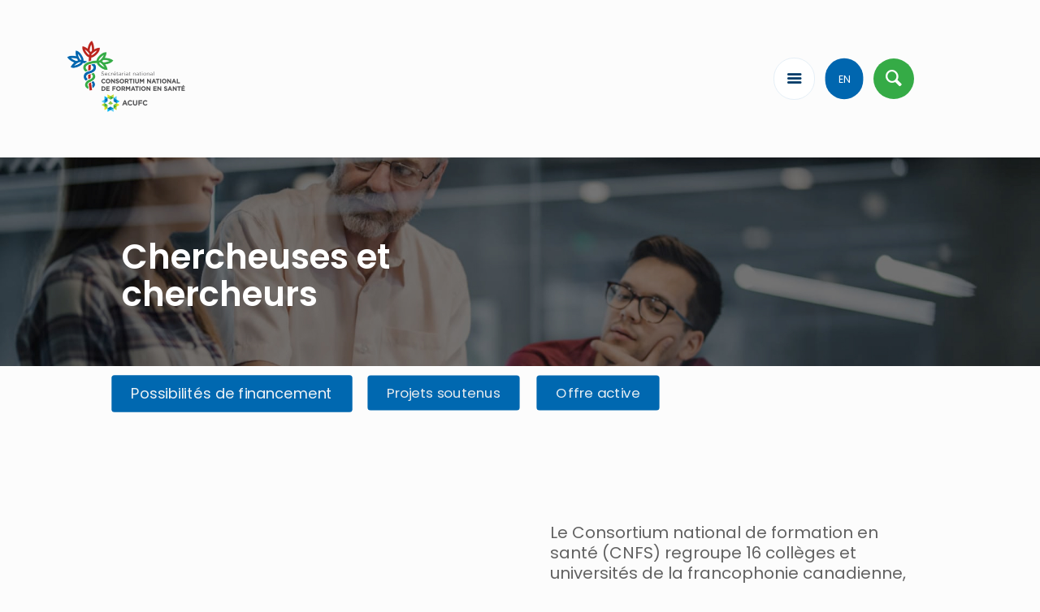

--- FILE ---
content_type: text/html; charset=UTF-8
request_url: https://cnfs.net/chercheurs/
body_size: 296638
content:
<!DOCTYPE html>
<html lang="fr-FR" class="no-js " itemscope itemtype="https://schema.org/WebPage" >

<head>

<meta charset="UTF-8" />
<title>Chercheu(se)rs &#8211; CNFS</title>
<meta name='robots' content='max-image-preview:large' />
<link rel="alternate" hreflang="en" href="https://cnfs.net/en/researchers/" />
<link rel="alternate" hreflang="fr" href="https://cnfs.net/chercheurs/" />
<link rel="alternate" hreflang="x-default" href="https://cnfs.net/chercheurs/" />
<meta name="format-detection" content="telephone=no">
<meta name="viewport" content="width=device-width, initial-scale=1, maximum-scale=1" />
<meta name="theme-color" content="#ffffff" media="(prefers-color-scheme: light)">
<meta name="theme-color" content="#ffffff" media="(prefers-color-scheme: dark)">
<link rel='dns-prefetch' href='//cdn.datatables.net' />
<link rel='dns-prefetch' href='//site-assets.fontawesome.com' />
<link rel='dns-prefetch' href='//fonts.googleapis.com' />
<link rel='dns-prefetch' href='//use.fontawesome.com' />
<link rel="alternate" type="application/rss+xml" title="CNFS &raquo; Flux" href="https://cnfs.net/feed/" />
<link rel="alternate" type="application/rss+xml" title="CNFS &raquo; Flux des commentaires" href="https://cnfs.net/comments/feed/" />
<link rel="alternate" type="text/calendar" title="CNFS &raquo; Flux iCal" href="https://cnfs.net/events/?ical=1" />
<link rel="alternate" title="oEmbed (JSON)" type="application/json+oembed" href="https://cnfs.net/wp-json/oembed/1.0/embed?url=https%3A%2F%2Fcnfs.net%2Fchercheurs%2F" />
<link rel="alternate" title="oEmbed (XML)" type="text/xml+oembed" href="https://cnfs.net/wp-json/oembed/1.0/embed?url=https%3A%2F%2Fcnfs.net%2Fchercheurs%2F&#038;format=xml" />
<style id='wp-img-auto-sizes-contain-inline-css' type='text/css'>
img:is([sizes=auto i],[sizes^="auto," i]){contain-intrinsic-size:3000px 1500px}
/*# sourceURL=wp-img-auto-sizes-contain-inline-css */
</style>
<link rel='stylesheet' id='tribe-events-pro-mini-calendar-block-styles-css' href='https://cnfs.net/wp-content/plugins/events-calendar-pro/build/css/tribe-events-pro-mini-calendar-block.css?ver=7.6.3' type='text/css' media='all' />
<style id='wp-emoji-styles-inline-css' type='text/css'>

	img.wp-smiley, img.emoji {
		display: inline !important;
		border: none !important;
		box-shadow: none !important;
		height: 1em !important;
		width: 1em !important;
		margin: 0 0.07em !important;
		vertical-align: -0.1em !important;
		background: none !important;
		padding: 0 !important;
	}
/*# sourceURL=wp-emoji-styles-inline-css */
</style>
<link rel='stylesheet' id='wp-block-library-css' href='https://cnfs.net/wp-includes/css/dist/block-library/style.min.css?ver=6.9' type='text/css' media='all' />
<style id='global-styles-inline-css' type='text/css'>
:root{--wp--preset--aspect-ratio--square: 1;--wp--preset--aspect-ratio--4-3: 4/3;--wp--preset--aspect-ratio--3-4: 3/4;--wp--preset--aspect-ratio--3-2: 3/2;--wp--preset--aspect-ratio--2-3: 2/3;--wp--preset--aspect-ratio--16-9: 16/9;--wp--preset--aspect-ratio--9-16: 9/16;--wp--preset--color--black: #000000;--wp--preset--color--cyan-bluish-gray: #abb8c3;--wp--preset--color--white: #ffffff;--wp--preset--color--pale-pink: #f78da7;--wp--preset--color--vivid-red: #cf2e2e;--wp--preset--color--luminous-vivid-orange: #ff6900;--wp--preset--color--luminous-vivid-amber: #fcb900;--wp--preset--color--light-green-cyan: #7bdcb5;--wp--preset--color--vivid-green-cyan: #00d084;--wp--preset--color--pale-cyan-blue: #8ed1fc;--wp--preset--color--vivid-cyan-blue: #0693e3;--wp--preset--color--vivid-purple: #9b51e0;--wp--preset--gradient--vivid-cyan-blue-to-vivid-purple: linear-gradient(135deg,rgb(6,147,227) 0%,rgb(155,81,224) 100%);--wp--preset--gradient--light-green-cyan-to-vivid-green-cyan: linear-gradient(135deg,rgb(122,220,180) 0%,rgb(0,208,130) 100%);--wp--preset--gradient--luminous-vivid-amber-to-luminous-vivid-orange: linear-gradient(135deg,rgb(252,185,0) 0%,rgb(255,105,0) 100%);--wp--preset--gradient--luminous-vivid-orange-to-vivid-red: linear-gradient(135deg,rgb(255,105,0) 0%,rgb(207,46,46) 100%);--wp--preset--gradient--very-light-gray-to-cyan-bluish-gray: linear-gradient(135deg,rgb(238,238,238) 0%,rgb(169,184,195) 100%);--wp--preset--gradient--cool-to-warm-spectrum: linear-gradient(135deg,rgb(74,234,220) 0%,rgb(151,120,209) 20%,rgb(207,42,186) 40%,rgb(238,44,130) 60%,rgb(251,105,98) 80%,rgb(254,248,76) 100%);--wp--preset--gradient--blush-light-purple: linear-gradient(135deg,rgb(255,206,236) 0%,rgb(152,150,240) 100%);--wp--preset--gradient--blush-bordeaux: linear-gradient(135deg,rgb(254,205,165) 0%,rgb(254,45,45) 50%,rgb(107,0,62) 100%);--wp--preset--gradient--luminous-dusk: linear-gradient(135deg,rgb(255,203,112) 0%,rgb(199,81,192) 50%,rgb(65,88,208) 100%);--wp--preset--gradient--pale-ocean: linear-gradient(135deg,rgb(255,245,203) 0%,rgb(182,227,212) 50%,rgb(51,167,181) 100%);--wp--preset--gradient--electric-grass: linear-gradient(135deg,rgb(202,248,128) 0%,rgb(113,206,126) 100%);--wp--preset--gradient--midnight: linear-gradient(135deg,rgb(2,3,129) 0%,rgb(40,116,252) 100%);--wp--preset--font-size--small: 13px;--wp--preset--font-size--medium: 20px;--wp--preset--font-size--large: 36px;--wp--preset--font-size--x-large: 42px;--wp--preset--spacing--20: 0.44rem;--wp--preset--spacing--30: 0.67rem;--wp--preset--spacing--40: 1rem;--wp--preset--spacing--50: 1.5rem;--wp--preset--spacing--60: 2.25rem;--wp--preset--spacing--70: 3.38rem;--wp--preset--spacing--80: 5.06rem;--wp--preset--shadow--natural: 6px 6px 9px rgba(0, 0, 0, 0.2);--wp--preset--shadow--deep: 12px 12px 50px rgba(0, 0, 0, 0.4);--wp--preset--shadow--sharp: 6px 6px 0px rgba(0, 0, 0, 0.2);--wp--preset--shadow--outlined: 6px 6px 0px -3px rgb(255, 255, 255), 6px 6px rgb(0, 0, 0);--wp--preset--shadow--crisp: 6px 6px 0px rgb(0, 0, 0);}:where(.is-layout-flex){gap: 0.5em;}:where(.is-layout-grid){gap: 0.5em;}body .is-layout-flex{display: flex;}.is-layout-flex{flex-wrap: wrap;align-items: center;}.is-layout-flex > :is(*, div){margin: 0;}body .is-layout-grid{display: grid;}.is-layout-grid > :is(*, div){margin: 0;}:where(.wp-block-columns.is-layout-flex){gap: 2em;}:where(.wp-block-columns.is-layout-grid){gap: 2em;}:where(.wp-block-post-template.is-layout-flex){gap: 1.25em;}:where(.wp-block-post-template.is-layout-grid){gap: 1.25em;}.has-black-color{color: var(--wp--preset--color--black) !important;}.has-cyan-bluish-gray-color{color: var(--wp--preset--color--cyan-bluish-gray) !important;}.has-white-color{color: var(--wp--preset--color--white) !important;}.has-pale-pink-color{color: var(--wp--preset--color--pale-pink) !important;}.has-vivid-red-color{color: var(--wp--preset--color--vivid-red) !important;}.has-luminous-vivid-orange-color{color: var(--wp--preset--color--luminous-vivid-orange) !important;}.has-luminous-vivid-amber-color{color: var(--wp--preset--color--luminous-vivid-amber) !important;}.has-light-green-cyan-color{color: var(--wp--preset--color--light-green-cyan) !important;}.has-vivid-green-cyan-color{color: var(--wp--preset--color--vivid-green-cyan) !important;}.has-pale-cyan-blue-color{color: var(--wp--preset--color--pale-cyan-blue) !important;}.has-vivid-cyan-blue-color{color: var(--wp--preset--color--vivid-cyan-blue) !important;}.has-vivid-purple-color{color: var(--wp--preset--color--vivid-purple) !important;}.has-black-background-color{background-color: var(--wp--preset--color--black) !important;}.has-cyan-bluish-gray-background-color{background-color: var(--wp--preset--color--cyan-bluish-gray) !important;}.has-white-background-color{background-color: var(--wp--preset--color--white) !important;}.has-pale-pink-background-color{background-color: var(--wp--preset--color--pale-pink) !important;}.has-vivid-red-background-color{background-color: var(--wp--preset--color--vivid-red) !important;}.has-luminous-vivid-orange-background-color{background-color: var(--wp--preset--color--luminous-vivid-orange) !important;}.has-luminous-vivid-amber-background-color{background-color: var(--wp--preset--color--luminous-vivid-amber) !important;}.has-light-green-cyan-background-color{background-color: var(--wp--preset--color--light-green-cyan) !important;}.has-vivid-green-cyan-background-color{background-color: var(--wp--preset--color--vivid-green-cyan) !important;}.has-pale-cyan-blue-background-color{background-color: var(--wp--preset--color--pale-cyan-blue) !important;}.has-vivid-cyan-blue-background-color{background-color: var(--wp--preset--color--vivid-cyan-blue) !important;}.has-vivid-purple-background-color{background-color: var(--wp--preset--color--vivid-purple) !important;}.has-black-border-color{border-color: var(--wp--preset--color--black) !important;}.has-cyan-bluish-gray-border-color{border-color: var(--wp--preset--color--cyan-bluish-gray) !important;}.has-white-border-color{border-color: var(--wp--preset--color--white) !important;}.has-pale-pink-border-color{border-color: var(--wp--preset--color--pale-pink) !important;}.has-vivid-red-border-color{border-color: var(--wp--preset--color--vivid-red) !important;}.has-luminous-vivid-orange-border-color{border-color: var(--wp--preset--color--luminous-vivid-orange) !important;}.has-luminous-vivid-amber-border-color{border-color: var(--wp--preset--color--luminous-vivid-amber) !important;}.has-light-green-cyan-border-color{border-color: var(--wp--preset--color--light-green-cyan) !important;}.has-vivid-green-cyan-border-color{border-color: var(--wp--preset--color--vivid-green-cyan) !important;}.has-pale-cyan-blue-border-color{border-color: var(--wp--preset--color--pale-cyan-blue) !important;}.has-vivid-cyan-blue-border-color{border-color: var(--wp--preset--color--vivid-cyan-blue) !important;}.has-vivid-purple-border-color{border-color: var(--wp--preset--color--vivid-purple) !important;}.has-vivid-cyan-blue-to-vivid-purple-gradient-background{background: var(--wp--preset--gradient--vivid-cyan-blue-to-vivid-purple) !important;}.has-light-green-cyan-to-vivid-green-cyan-gradient-background{background: var(--wp--preset--gradient--light-green-cyan-to-vivid-green-cyan) !important;}.has-luminous-vivid-amber-to-luminous-vivid-orange-gradient-background{background: var(--wp--preset--gradient--luminous-vivid-amber-to-luminous-vivid-orange) !important;}.has-luminous-vivid-orange-to-vivid-red-gradient-background{background: var(--wp--preset--gradient--luminous-vivid-orange-to-vivid-red) !important;}.has-very-light-gray-to-cyan-bluish-gray-gradient-background{background: var(--wp--preset--gradient--very-light-gray-to-cyan-bluish-gray) !important;}.has-cool-to-warm-spectrum-gradient-background{background: var(--wp--preset--gradient--cool-to-warm-spectrum) !important;}.has-blush-light-purple-gradient-background{background: var(--wp--preset--gradient--blush-light-purple) !important;}.has-blush-bordeaux-gradient-background{background: var(--wp--preset--gradient--blush-bordeaux) !important;}.has-luminous-dusk-gradient-background{background: var(--wp--preset--gradient--luminous-dusk) !important;}.has-pale-ocean-gradient-background{background: var(--wp--preset--gradient--pale-ocean) !important;}.has-electric-grass-gradient-background{background: var(--wp--preset--gradient--electric-grass) !important;}.has-midnight-gradient-background{background: var(--wp--preset--gradient--midnight) !important;}.has-small-font-size{font-size: var(--wp--preset--font-size--small) !important;}.has-medium-font-size{font-size: var(--wp--preset--font-size--medium) !important;}.has-large-font-size{font-size: var(--wp--preset--font-size--large) !important;}.has-x-large-font-size{font-size: var(--wp--preset--font-size--x-large) !important;}
/*# sourceURL=global-styles-inline-css */
</style>

<style id='classic-theme-styles-inline-css' type='text/css'>
/*! This file is auto-generated */
.wp-block-button__link{color:#fff;background-color:#32373c;border-radius:9999px;box-shadow:none;text-decoration:none;padding:calc(.667em + 2px) calc(1.333em + 2px);font-size:1.125em}.wp-block-file__button{background:#32373c;color:#fff;text-decoration:none}
/*# sourceURL=/wp-includes/css/classic-themes.min.css */
</style>
<style id='font-awesome-svg-styles-default-inline-css' type='text/css'>
.svg-inline--fa {
  display: inline-block;
  height: 1em;
  overflow: visible;
  vertical-align: -.125em;
}
/*# sourceURL=font-awesome-svg-styles-default-inline-css */
</style>
<link rel='stylesheet' id='font-awesome-svg-styles-css' href='https://cnfs.net/wp-content/uploads/font-awesome/v6.4.2/css/svg-with-js.css' type='text/css' media='all' />
<style id='font-awesome-svg-styles-inline-css' type='text/css'>
   .wp-block-font-awesome-icon svg::before,
   .wp-rich-text-font-awesome-icon svg::before {content: unset;}
/*# sourceURL=font-awesome-svg-styles-inline-css */
</style>
<link rel='stylesheet' id='app_fontawesome_CNFS_datas-css' href='https://site-assets.fontawesome.com/releases/v5.15.4/css/all.css?ver=6.9' type='text/css' media='all' />
<link rel='stylesheet' id='datatable-css-css' href='https://cdn.datatables.net/2.0.3/css/dataTables.dataTables.css?ver=6.9' type='text/css' media='all' />
<link rel='stylesheet' id='CNFS_DATAS_front_css-css' href='https://cnfs.net/wp-content/plugins/cnfs-datas/assets/css/style_front.css?time=1768822696&#038;ver=6.9' type='text/css' media='all' />
<link rel='stylesheet' id='contact-form-7-css' href='https://cnfs.net/wp-content/plugins/contact-form-7/includes/css/styles.css?ver=6.1' type='text/css' media='all' />
<link rel='stylesheet' id='wpa-css-css' href='https://cnfs.net/wp-content/plugins/honeypot/includes/css/wpa.css?ver=2.2.14' type='text/css' media='all' />
<link rel='stylesheet' id='wpml-blocks-css' href='https://cnfs.net/wp-content/plugins/sitepress-multilingual-cms/dist/css/blocks/styles.css?ver=4.6.8' type='text/css' media='all' />
<link rel='stylesheet' id='tss-css' href='https://cnfs.net/wp-content/plugins/testimonial-slider-and-showcase/assets/css/wptestimonial.css?ver=2.3.17' type='text/css' media='all' />
<link rel='stylesheet' id='wpml-legacy-horizontal-list-0-css' href='https://cnfs.net/wp-content/plugins/sitepress-multilingual-cms/templates/language-switchers/legacy-list-horizontal/style.min.css?ver=1' type='text/css' media='all' />
<style id='wpml-legacy-horizontal-list-0-inline-css' type='text/css'>
.wpml-ls-display{display:inline!important}
/*# sourceURL=wpml-legacy-horizontal-list-0-inline-css */
</style>
<link rel='stylesheet' id='tribe-events-v2-single-skeleton-css' href='https://cnfs.net/wp-content/plugins/the-events-calendar/build/css/tribe-events-single-skeleton.css?ver=6.14.2' type='text/css' media='all' />
<link rel='stylesheet' id='tribe-events-v2-single-skeleton-full-css' href='https://cnfs.net/wp-content/plugins/the-events-calendar/build/css/tribe-events-single-full.css?ver=6.14.2' type='text/css' media='all' />
<link rel='stylesheet' id='tec-events-elementor-widgets-base-styles-css' href='https://cnfs.net/wp-content/plugins/the-events-calendar/build/css/integrations/plugins/elementor/widgets/widget-base.css?ver=6.14.2' type='text/css' media='all' />
<link rel='stylesheet' id='mfn-be-css' href='https://cnfs.net/wp-content/themes/betheme/css/be.css?ver=27.5.7.1' type='text/css' media='all' />
<link rel='stylesheet' id='mfn-animations-css' href='https://cnfs.net/wp-content/themes/betheme/assets/animations/animations.min.css?ver=27.5.7.1' type='text/css' media='all' />
<link rel='stylesheet' id='mfn-font-awesome-css' href='https://cnfs.net/wp-content/themes/betheme/fonts/fontawesome/fontawesome.css?ver=27.5.7.1' type='text/css' media='all' />
<link rel='stylesheet' id='mfn-jplayer-css' href='https://cnfs.net/wp-content/themes/betheme/assets/jplayer/css/jplayer.blue.monday.min.css?ver=27.5.7.1' type='text/css' media='all' />
<link rel='stylesheet' id='mfn-responsive-css' href='https://cnfs.net/wp-content/themes/betheme/css/responsive.css?ver=27.5.7.1' type='text/css' media='all' />
<link rel='stylesheet' id='mfn-fonts-css' href='https://fonts.googleapis.com/css?family=Poppins%3A300%2C400%2C400italic%2C500%2C600%2C700%2C700italic&#038;display=swap&#038;ver=6.9' type='text/css' media='all' />
<link rel='stylesheet' id='font-awesome-official-css' href='https://use.fontawesome.com/releases/v6.4.2/css/all.css' type='text/css' media='all' integrity="sha384-blOohCVdhjmtROpu8+CfTnUWham9nkX7P7OZQMst+RUnhtoY/9qemFAkIKOYxDI3" crossorigin="anonymous" />
<link rel='stylesheet' id='newsletter-css' href='https://cnfs.net/wp-content/plugins/newsletter/style.css?ver=8.9.2' type='text/css' media='all' />
<link rel='stylesheet' id='tablepress-default-css' href='https://cnfs.net/wp-content/plugins/tablepress/css/build/default.css?ver=2.2.5' type='text/css' media='all' />
<style id='mfn-dynamic-inline-css' type='text/css'>
body:not(.template-slider) #Header_wrapper{background-image:url(https://cnfs.net/wp-content/uploads/2023/12/CNFS_LogoSigle-removebg-preview-2.png)}
html{background-color:#FCFCFC}#Wrapper,#Content,.mfn-popup .mfn-popup-content,.mfn-off-canvas-sidebar .mfn-off-canvas-content-wrapper,.mfn-cart-holder,.mfn-header-login,#Top_bar .search_wrapper,#Top_bar .top_bar_right .mfn-live-search-box,.column_livesearch .mfn-live-search-wrapper,.column_livesearch .mfn-live-search-box{background-color:#FCFCFC}.layout-boxed.mfn-bebuilder-header.mfn-ui #Wrapper .mfn-only-sample-content{background-color:#FCFCFC}body:not(.template-slider) #Header{min-height:250px}body.header-below:not(.template-slider) #Header{padding-top:250px}#Footer .widgets_wrapper{padding:70px 0}.has-search-overlay.search-overlay-opened #search-overlay{background-color:rgba(0,0,0,.6)}.elementor-page.elementor-default #Content .the_content .section_wrapper{max-width:100%}.elementor-page.elementor-default #Content .section.the_content{width:100%}.elementor-page.elementor-default #Content .section_wrapper .the_content_wrapper{margin-left:0;margin-right:0;width:100%}body,span.date_label,.timeline_items li h3 span,input[type="date"],input[type="text"],input[type="password"],input[type="tel"],input[type="email"],input[type="url"],textarea,select,.offer_li .title h3,.mfn-menu-item-megamenu{font-family:"Poppins",-apple-system,BlinkMacSystemFont,"Segoe UI",Roboto,Oxygen-Sans,Ubuntu,Cantarell,"Helvetica Neue",sans-serif}#menu > ul > li > a,#overlay-menu ul li a{font-family:"Poppins",-apple-system,BlinkMacSystemFont,"Segoe UI",Roboto,Oxygen-Sans,Ubuntu,Cantarell,"Helvetica Neue",sans-serif}#Subheader .title{font-family:"Poppins",-apple-system,BlinkMacSystemFont,"Segoe UI",Roboto,Oxygen-Sans,Ubuntu,Cantarell,"Helvetica Neue",sans-serif}h1,h2,h3,h4,.text-logo #logo{font-family:"Poppins",-apple-system,BlinkMacSystemFont,"Segoe UI",Roboto,Oxygen-Sans,Ubuntu,Cantarell,"Helvetica Neue",sans-serif}h5,h6{font-family:"Poppins",-apple-system,BlinkMacSystemFont,"Segoe UI",Roboto,Oxygen-Sans,Ubuntu,Cantarell,"Helvetica Neue",sans-serif}blockquote{font-family:"Poppins",-apple-system,BlinkMacSystemFont,"Segoe UI",Roboto,Oxygen-Sans,Ubuntu,Cantarell,"Helvetica Neue",sans-serif}.chart_box .chart .num,.counter .desc_wrapper .number-wrapper,.how_it_works .image .number,.pricing-box .plan-header .price,.quick_fact .number-wrapper,.woocommerce .product div.entry-summary .price{font-family:"Poppins",-apple-system,BlinkMacSystemFont,"Segoe UI",Roboto,Oxygen-Sans,Ubuntu,Cantarell,"Helvetica Neue",sans-serif}body,.mfn-menu-item-megamenu{font-size:15px;line-height:28px;font-weight:400;letter-spacing:0px}.big{font-size:17px;line-height:30px;font-weight:400;letter-spacing:0px}#menu > ul > li > a,#overlay-menu ul li a{font-size:15px;font-weight:500;letter-spacing:0px}#overlay-menu ul li a{line-height:22.5px}#Subheader .title{font-size:50px;line-height:60px;font-weight:400;letter-spacing:0px}h1,.text-logo #logo{font-size:50px;line-height:60px;font-weight:500;letter-spacing:0px}h2{font-size:40px;line-height:50px;font-weight:500;letter-spacing:0px}h3,.woocommerce ul.products li.product h3,.woocommerce #customer_login h2{font-size:30px;line-height:40px;font-weight:400;letter-spacing:0px}h4,.woocommerce .woocommerce-order-details__title,.woocommerce .wc-bacs-bank-details-heading,.woocommerce .woocommerce-customer-details h2{font-size:20px;line-height:30px;font-weight:600;letter-spacing:0px}h5{font-size:18px;line-height:30px;font-weight:400;letter-spacing:0px}h6{font-size:15px;line-height:26px;font-weight:700;letter-spacing:0px}#Intro .intro-title{font-size:70px;line-height:70px;font-weight:400;letter-spacing:0px}@media only screen and (min-width:768px) and (max-width:959px){body,.mfn-menu-item-megamenu{font-size:13px;line-height:24px;font-weight:400;letter-spacing:0px}.big{font-size:14px;line-height:26px;font-weight:400;letter-spacing:0px}#menu > ul > li > a,#overlay-menu ul li a{font-size:13px;font-weight:500;letter-spacing:0px}#overlay-menu ul li a{line-height:19.5px}#Subheader .title{font-size:43px;line-height:51px;font-weight:400;letter-spacing:0px}h1,.text-logo #logo{font-size:43px;line-height:51px;font-weight:500;letter-spacing:0px}h2{font-size:34px;line-height:43px;font-weight:500;letter-spacing:0px}h3,.woocommerce ul.products li.product h3,.woocommerce #customer_login h2{font-size:26px;line-height:34px;font-weight:400;letter-spacing:0px}h4,.woocommerce .woocommerce-order-details__title,.woocommerce .wc-bacs-bank-details-heading,.woocommerce .woocommerce-customer-details h2{font-size:17px;line-height:26px;font-weight:600;letter-spacing:0px}h5{font-size:15px;line-height:26px;font-weight:400;letter-spacing:0px}h6{font-size:13px;line-height:22px;font-weight:700;letter-spacing:0px}#Intro .intro-title{font-size:60px;line-height:60px;font-weight:400;letter-spacing:0px}blockquote{font-size:15px}.chart_box .chart .num{font-size:45px;line-height:45px}.counter .desc_wrapper .number-wrapper{font-size:45px;line-height:45px}.counter .desc_wrapper .title{font-size:14px;line-height:18px}.faq .question .title{font-size:14px}.fancy_heading .title{font-size:38px;line-height:38px}.offer .offer_li .desc_wrapper .title h3{font-size:32px;line-height:32px}.offer_thumb_ul li.offer_thumb_li .desc_wrapper .title h3{font-size:32px;line-height:32px}.pricing-box .plan-header h2{font-size:27px;line-height:27px}.pricing-box .plan-header .price > span{font-size:40px;line-height:40px}.pricing-box .plan-header .price sup.currency{font-size:18px;line-height:18px}.pricing-box .plan-header .price sup.period{font-size:14px;line-height:14px}.quick_fact .number-wrapper{font-size:80px;line-height:80px}.trailer_box .desc h2{font-size:27px;line-height:27px}.widget > h3{font-size:17px;line-height:20px}}@media only screen and (min-width:480px) and (max-width:767px){body,.mfn-menu-item-megamenu{font-size:13px;line-height:21px;font-weight:400;letter-spacing:0px}.big{font-size:13px;line-height:23px;font-weight:400;letter-spacing:0px}#menu > ul > li > a,#overlay-menu ul li a{font-size:13px;font-weight:500;letter-spacing:0px}#overlay-menu ul li a{line-height:19.5px}#Subheader .title{font-size:38px;line-height:45px;font-weight:400;letter-spacing:0px}h1,.text-logo #logo{font-size:38px;line-height:45px;font-weight:500;letter-spacing:0px}h2{font-size:30px;line-height:38px;font-weight:500;letter-spacing:0px}h3,.woocommerce ul.products li.product h3,.woocommerce #customer_login h2{font-size:23px;line-height:30px;font-weight:400;letter-spacing:0px}h4,.woocommerce .woocommerce-order-details__title,.woocommerce .wc-bacs-bank-details-heading,.woocommerce .woocommerce-customer-details h2{font-size:15px;line-height:23px;font-weight:600;letter-spacing:0px}h5{font-size:14px;line-height:23px;font-weight:400;letter-spacing:0px}h6{font-size:13px;line-height:20px;font-weight:700;letter-spacing:0px}#Intro .intro-title{font-size:53px;line-height:53px;font-weight:400;letter-spacing:0px}blockquote{font-size:14px}.chart_box .chart .num{font-size:40px;line-height:40px}.counter .desc_wrapper .number-wrapper{font-size:40px;line-height:40px}.counter .desc_wrapper .title{font-size:13px;line-height:16px}.faq .question .title{font-size:13px}.fancy_heading .title{font-size:34px;line-height:34px}.offer .offer_li .desc_wrapper .title h3{font-size:28px;line-height:28px}.offer_thumb_ul li.offer_thumb_li .desc_wrapper .title h3{font-size:28px;line-height:28px}.pricing-box .plan-header h2{font-size:24px;line-height:24px}.pricing-box .plan-header .price > span{font-size:34px;line-height:34px}.pricing-box .plan-header .price sup.currency{font-size:16px;line-height:16px}.pricing-box .plan-header .price sup.period{font-size:13px;line-height:13px}.quick_fact .number-wrapper{font-size:70px;line-height:70px}.trailer_box .desc h2{font-size:24px;line-height:24px}.widget > h3{font-size:16px;line-height:19px}}@media only screen and (max-width:479px){body,.mfn-menu-item-megamenu{font-size:13px;line-height:19px;font-weight:400;letter-spacing:0px}.big{font-size:13px;line-height:19px;font-weight:400;letter-spacing:0px}#menu > ul > li > a,#overlay-menu ul li a{font-size:13px;font-weight:500;letter-spacing:0px}#overlay-menu ul li a{line-height:19.5px}#Subheader .title{font-size:30px;line-height:36px;font-weight:400;letter-spacing:0px}h1,.text-logo #logo{font-size:30px;line-height:36px;font-weight:500;letter-spacing:0px}h2{font-size:24px;line-height:30px;font-weight:500;letter-spacing:0px}h3,.woocommerce ul.products li.product h3,.woocommerce #customer_login h2{font-size:18px;line-height:24px;font-weight:400;letter-spacing:0px}h4,.woocommerce .woocommerce-order-details__title,.woocommerce .wc-bacs-bank-details-heading,.woocommerce .woocommerce-customer-details h2{font-size:13px;line-height:19px;font-weight:600;letter-spacing:0px}h5{font-size:13px;line-height:19px;font-weight:400;letter-spacing:0px}h6{font-size:13px;line-height:19px;font-weight:700;letter-spacing:0px}#Intro .intro-title{font-size:42px;line-height:42px;font-weight:400;letter-spacing:0px}blockquote{font-size:13px}.chart_box .chart .num{font-size:35px;line-height:35px}.counter .desc_wrapper .number-wrapper{font-size:35px;line-height:35px}.counter .desc_wrapper .title{font-size:13px;line-height:26px}.faq .question .title{font-size:13px}.fancy_heading .title{font-size:30px;line-height:30px}.offer .offer_li .desc_wrapper .title h3{font-size:26px;line-height:26px}.offer_thumb_ul li.offer_thumb_li .desc_wrapper .title h3{font-size:26px;line-height:26px}.pricing-box .plan-header h2{font-size:21px;line-height:21px}.pricing-box .plan-header .price > span{font-size:32px;line-height:32px}.pricing-box .plan-header .price sup.currency{font-size:14px;line-height:14px}.pricing-box .plan-header .price sup.period{font-size:13px;line-height:13px}.quick_fact .number-wrapper{font-size:60px;line-height:60px}.trailer_box .desc h2{font-size:21px;line-height:21px}.widget > h3{font-size:15px;line-height:18px}}.with_aside .sidebar.columns{width:23%}.with_aside .sections_group{width:77%}.aside_both .sidebar.columns{width:18%}.aside_both .sidebar.sidebar-1{margin-left:-82%}.aside_both .sections_group{width:64%;margin-left:18%}@media only screen and (min-width:1240px){#Wrapper,.with_aside .content_wrapper{max-width:1240px}body.layout-boxed.mfn-header-scrolled .mfn-header-tmpl.mfn-sticky-layout-width{max-width:1240px;left:0;right:0;margin-left:auto;margin-right:auto}body.layout-boxed:not(.mfn-header-scrolled) .mfn-header-tmpl.mfn-header-layout-width,body.layout-boxed .mfn-header-tmpl.mfn-header-layout-width:not(.mfn-hasSticky){max-width:1240px;left:0;right:0;margin-left:auto;margin-right:auto}body.layout-boxed.mfn-bebuilder-header.mfn-ui .mfn-only-sample-content{max-width:1240px;margin-left:auto;margin-right:auto}.section_wrapper,.container{max-width:1220px}.layout-boxed.header-boxed #Top_bar.is-sticky{max-width:1240px}}@media only screen and (max-width:767px){#Wrapper{max-width:calc(100% - 67px)}.content_wrapper .section_wrapper,.container,.four.columns .widget-area{max-width:550px !important;padding-left:33px;padding-right:33px}}body{--mfn-button-font-family:inherit;--mfn-button-font-size:14px;--mfn-button-font-weight:400;--mfn-button-font-style:inherit;--mfn-button-letter-spacing:0px;--mfn-button-padding:10px 20px 10px 20px;--mfn-button-border-width:0px;--mfn-button-border-radius:3px;--mfn-button-gap:10px;--mfn-button-transition:0.2s;--mfn-button-color:#626262;--mfn-button-color-hover:#626262;--mfn-button-bg:#dbdddf;--mfn-button-bg-hover:#d3d3d3;--mfn-button-border-color:transparent;--mfn-button-border-color-hover:transparent;--mfn-button-icon-color:#626262;--mfn-button-icon-color-hover:#626262;--mfn-button-box-shadow:unset;--mfn-button-theme-color:#ffffff;--mfn-button-theme-color-hover:#ffffff;--mfn-button-theme-bg:#0095eb;--mfn-button-theme-bg-hover:#007cc3;--mfn-button-theme-border-color:transparent;--mfn-button-theme-border-color-hover:transparent;--mfn-button-theme-icon-color:#ffffff;--mfn-button-theme-icon-color-hover:#ffffff;--mfn-button-theme-box-shadow:unset;--mfn-button-shop-color:#ffffff;--mfn-button-shop-color-hover:#ffffff;--mfn-button-shop-bg:#0095eb;--mfn-button-shop-bg-hover:#007cc3;--mfn-button-shop-border-color:transparent;--mfn-button-shop-border-color-hover:transparent;--mfn-button-shop-icon-color:#626262;--mfn-button-shop-icon-color-hover:#626262;--mfn-button-shop-box-shadow:unset;--mfn-button-action-color:#626262;--mfn-button-action-color-hover:#626262;--mfn-button-action-bg:#dbdddf;--mfn-button-action-bg-hover:#d3d3d3;--mfn-button-action-border-color:transparent;--mfn-button-action-border-color-hover:transparent;--mfn-button-action-icon-color:#626262;--mfn-button-action-icon-color-hover:#626262;--mfn-button-action-box-shadow:unset}@media only screen and (max-width:959px){body{}}@media only screen and (max-width:768px){body{}}#Top_bar #logo,.header-fixed #Top_bar #logo,.header-plain #Top_bar #logo,.header-transparent #Top_bar #logo{height:60px;line-height:60px;padding:15px 0}.logo-overflow #Top_bar:not(.is-sticky) .logo{height:90px}#Top_bar .menu > li > a{padding:15px 0}.menu-highlight:not(.header-creative) #Top_bar .menu > li > a{margin:20px 0}.header-plain:not(.menu-highlight) #Top_bar .menu > li > a span:not(.description){line-height:90px}.header-fixed #Top_bar .menu > li > a{padding:30px 0}@media only screen and (max-width:767px){.mobile-header-mini #Top_bar #logo{height:50px!important;line-height:50px!important;margin:5px 0}}#Top_bar #logo img.svg{width:100px}.image_frame,.wp-caption{border-width:0px}.alert{border-radius:0px}#Top_bar .top_bar_right .top-bar-right-input input{width:200px}.mfn-live-search-box .mfn-live-search-list{max-height:300px}#Side_slide{right:-250px;width:250px}#Side_slide.left{left:-250px}.blog-teaser li .desc-wrapper .desc{background-position-y:-1px}.mfn-free-delivery-info{--mfn-free-delivery-bar:#0089F7;--mfn-free-delivery-bg:rgba(0,0,0,0.1);--mfn-free-delivery-achieved:#0089F7}@media only screen and ( max-width:767px ){}@media only screen and (min-width:1240px){body:not(.header-simple) #Top_bar #menu{display:block!important}.tr-menu #Top_bar #menu{background:none!important}#Top_bar .menu > li > ul.mfn-megamenu > li{float:left}#Top_bar .menu > li > ul.mfn-megamenu > li.mfn-megamenu-cols-1{width:100%}#Top_bar .menu > li > ul.mfn-megamenu > li.mfn-megamenu-cols-2{width:50%}#Top_bar .menu > li > ul.mfn-megamenu > li.mfn-megamenu-cols-3{width:33.33%}#Top_bar .menu > li > ul.mfn-megamenu > li.mfn-megamenu-cols-4{width:25%}#Top_bar .menu > li > ul.mfn-megamenu > li.mfn-megamenu-cols-5{width:20%}#Top_bar .menu > li > ul.mfn-megamenu > li.mfn-megamenu-cols-6{width:16.66%}#Top_bar .menu > li > ul.mfn-megamenu > li > ul{display:block!important;position:inherit;left:auto;top:auto;border-width:0 1px 0 0}#Top_bar .menu > li > ul.mfn-megamenu > li:last-child > ul{border:0}#Top_bar .menu > li > ul.mfn-megamenu > li > ul li{width:auto}#Top_bar .menu > li > ul.mfn-megamenu a.mfn-megamenu-title{text-transform:uppercase;font-weight:400;background:none}#Top_bar .menu > li > ul.mfn-megamenu a .menu-arrow{display:none}.menuo-right #Top_bar .menu > li > ul.mfn-megamenu{left:0;width:98%!important;margin:0 1%;padding:20px 0}.menuo-right #Top_bar .menu > li > ul.mfn-megamenu-bg{box-sizing:border-box}#Top_bar .menu > li > ul.mfn-megamenu-bg{padding:20px 166px 20px 20px;background-repeat:no-repeat;background-position:right bottom}.rtl #Top_bar .menu > li > ul.mfn-megamenu-bg{padding-left:166px;padding-right:20px;background-position:left bottom}#Top_bar .menu > li > ul.mfn-megamenu-bg > li{background:none}#Top_bar .menu > li > ul.mfn-megamenu-bg > li a{border:none}#Top_bar .menu > li > ul.mfn-megamenu-bg > li > ul{background:none!important;-webkit-box-shadow:0 0 0 0;-moz-box-shadow:0 0 0 0;box-shadow:0 0 0 0}.mm-vertical #Top_bar .container{position:relative}.mm-vertical #Top_bar .top_bar_left{position:static}.mm-vertical #Top_bar .menu > li ul{box-shadow:0 0 0 0 transparent!important;background-image:none}.mm-vertical #Top_bar .menu > li > ul.mfn-megamenu{padding:20px 0}.mm-vertical.header-plain #Top_bar .menu > li > ul.mfn-megamenu{width:100%!important;margin:0}.mm-vertical #Top_bar .menu > li > ul.mfn-megamenu > li{display:table-cell;float:none!important;width:10%;padding:0 15px;border-right:1px solid rgba(0,0,0,0.05)}.mm-vertical #Top_bar .menu > li > ul.mfn-megamenu > li:last-child{border-right-width:0}.mm-vertical #Top_bar .menu > li > ul.mfn-megamenu > li.hide-border{border-right-width:0}.mm-vertical #Top_bar .menu > li > ul.mfn-megamenu > li a{border-bottom-width:0;padding:9px 15px;line-height:120%}.mm-vertical #Top_bar .menu > li > ul.mfn-megamenu a.mfn-megamenu-title{font-weight:700}.rtl .mm-vertical #Top_bar .menu > li > ul.mfn-megamenu > li:first-child{border-right-width:0}.rtl .mm-vertical #Top_bar .menu > li > ul.mfn-megamenu > li:last-child{border-right-width:1px}body.header-shop #Top_bar #menu{display:flex!important;background-color:transparent}.header-shop #Top_bar.is-sticky .top_bar_row_second{display:none}.header-plain:not(.menuo-right) #Header .top_bar_left{width:auto!important}.header-stack.header-center #Top_bar #menu{display:inline-block!important}.header-simple #Top_bar #menu{display:none;height:auto;width:300px;bottom:auto;top:100%;right:1px;position:absolute;margin:0}.header-simple #Header a.responsive-menu-toggle{display:block;right:10px}.header-simple #Top_bar #menu > ul{width:100%;float:left}.header-simple #Top_bar #menu ul li{width:100%;padding-bottom:0;border-right:0;position:relative}.header-simple #Top_bar #menu ul li a{padding:0 20px;margin:0;display:block;height:auto;line-height:normal;border:none}.header-simple #Top_bar #menu ul li a:not(.menu-toggle):after{display:none}.header-simple #Top_bar #menu ul li a span{border:none;line-height:44px;display:inline;padding:0}.header-simple #Top_bar #menu ul li.submenu .menu-toggle{display:block;position:absolute;right:0;top:0;width:44px;height:44px;line-height:44px;font-size:30px;font-weight:300;text-align:center;cursor:pointer;color:#444;opacity:0.33;transform:unset}.header-simple #Top_bar #menu ul li.submenu .menu-toggle:after{content:"+";position:static}.header-simple #Top_bar #menu ul li.hover > .menu-toggle:after{content:"-"}.header-simple #Top_bar #menu ul li.hover a{border-bottom:0}.header-simple #Top_bar #menu ul.mfn-megamenu li .menu-toggle{display:none}.header-simple #Top_bar #menu ul li ul{position:relative!important;left:0!important;top:0;padding:0;margin:0!important;width:auto!important;background-image:none}.header-simple #Top_bar #menu ul li ul li{width:100%!important;display:block;padding:0}.header-simple #Top_bar #menu ul li ul li a{padding:0 20px 0 30px}.header-simple #Top_bar #menu ul li ul li a .menu-arrow{display:none}.header-simple #Top_bar #menu ul li ul li a span{padding:0}.header-simple #Top_bar #menu ul li ul li a span:after{display:none!important}.header-simple #Top_bar .menu > li > ul.mfn-megamenu a.mfn-megamenu-title{text-transform:uppercase;font-weight:400}.header-simple #Top_bar .menu > li > ul.mfn-megamenu > li > ul{display:block!important;position:inherit;left:auto;top:auto}.header-simple #Top_bar #menu ul li ul li ul{border-left:0!important;padding:0;top:0}.header-simple #Top_bar #menu ul li ul li ul li a{padding:0 20px 0 40px}.rtl.header-simple #Top_bar #menu{left:1px;right:auto}.rtl.header-simple #Top_bar a.responsive-menu-toggle{left:10px;right:auto}.rtl.header-simple #Top_bar #menu ul li.submenu .menu-toggle{left:0;right:auto}.rtl.header-simple #Top_bar #menu ul li ul{left:auto!important;right:0!important}.rtl.header-simple #Top_bar #menu ul li ul li a{padding:0 30px 0 20px}.rtl.header-simple #Top_bar #menu ul li ul li ul li a{padding:0 40px 0 20px}.menu-highlight #Top_bar .menu > li{margin:0 2px}.menu-highlight:not(.header-creative) #Top_bar .menu > li > a{padding:0;-webkit-border-radius:5px;border-radius:5px}.menu-highlight #Top_bar .menu > li > a:after{display:none}.menu-highlight #Top_bar .menu > li > a span:not(.description){line-height:50px}.menu-highlight #Top_bar .menu > li > a span.description{display:none}.menu-highlight.header-stack #Top_bar .menu > li > a{margin:10px 0!important}.menu-highlight.header-stack #Top_bar .menu > li > a span:not(.description){line-height:40px}.menu-highlight.header-simple #Top_bar #menu ul li,.menu-highlight.header-creative #Top_bar #menu ul li{margin:0}.menu-highlight.header-simple #Top_bar #menu ul li > a,.menu-highlight.header-creative #Top_bar #menu ul li > a{-webkit-border-radius:0;border-radius:0}.menu-highlight:not(.header-fixed):not(.header-simple) #Top_bar.is-sticky .menu > li > a{margin:10px 0!important;padding:5px 0!important}.menu-highlight:not(.header-fixed):not(.header-simple) #Top_bar.is-sticky .menu > li > a span{line-height:30px!important}.header-modern.menu-highlight.menuo-right .menu_wrapper{margin-right:20px}.menu-line-below #Top_bar .menu > li > a:not(.menu-toggle):after{top:auto;bottom:-4px}.menu-line-below #Top_bar.is-sticky .menu > li > a:not(.menu-toggle):after{top:auto;bottom:-4px}.menu-line-below-80 #Top_bar:not(.is-sticky) .menu > li > a:not(.menu-toggle):after{height:4px;left:10%;top:50%;margin-top:20px;width:80%}.menu-line-below-80-1 #Top_bar:not(.is-sticky) .menu > li > a:not(.menu-toggle):after{height:1px;left:10%;top:50%;margin-top:20px;width:80%}.menu-link-color #Top_bar .menu > li > a:not(.menu-toggle):after{display:none!important}.menu-arrow-top #Top_bar .menu > li > a:after{background:none repeat scroll 0 0 rgba(0,0,0,0)!important;border-color:#ccc transparent transparent;border-style:solid;border-width:7px 7px 0;display:block;height:0;left:50%;margin-left:-7px;top:0!important;width:0}.menu-arrow-top #Top_bar.is-sticky .menu > li > a:after{top:0!important}.menu-arrow-bottom #Top_bar .menu > li > a:after{background:none!important;border-color:transparent transparent #ccc;border-style:solid;border-width:0 7px 7px;display:block;height:0;left:50%;margin-left:-7px;top:auto;bottom:0;width:0}.menu-arrow-bottom #Top_bar.is-sticky .menu > li > a:after{top:auto;bottom:0}.menuo-no-borders #Top_bar .menu > li > a span{border-width:0!important}.menuo-no-borders #Header_creative #Top_bar .menu > li > a span{border-bottom-width:0}.menuo-no-borders.header-plain #Top_bar a#header_cart,.menuo-no-borders.header-plain #Top_bar a#search_button,.menuo-no-borders.header-plain #Top_bar .wpml-languages,.menuo-no-borders.header-plain #Top_bar a.action_button{border-width:0}.menuo-right #Top_bar .menu_wrapper{float:right}.menuo-right.header-stack:not(.header-center) #Top_bar .menu_wrapper{margin-right:150px}body.header-creative{padding-left:50px}body.header-creative.header-open{padding-left:250px}body.error404,body.under-construction,body.elementor-maintenance-mode,body.template-blank,body.under-construction.header-rtl.header-creative.header-open{padding-left:0!important;padding-right:0!important}.header-creative.footer-fixed #Footer,.header-creative.footer-sliding #Footer,.header-creative.footer-stick #Footer.is-sticky{box-sizing:border-box;padding-left:50px}.header-open.footer-fixed #Footer,.header-open.footer-sliding #Footer,.header-creative.footer-stick #Footer.is-sticky{padding-left:250px}.header-rtl.header-creative.footer-fixed #Footer,.header-rtl.header-creative.footer-sliding #Footer,.header-rtl.header-creative.footer-stick #Footer.is-sticky{padding-left:0;padding-right:50px}.header-rtl.header-open.footer-fixed #Footer,.header-rtl.header-open.footer-sliding #Footer,.header-rtl.header-creative.footer-stick #Footer.is-sticky{padding-right:250px}#Header_creative{background-color:#fff;position:fixed;width:250px;height:100%;left:-200px;top:0;z-index:9002;-webkit-box-shadow:2px 0 4px 2px rgba(0,0,0,.15);box-shadow:2px 0 4px 2px rgba(0,0,0,.15)}#Header_creative .container{width:100%}#Header_creative .creative-wrapper{opacity:0;margin-right:50px}#Header_creative a.creative-menu-toggle{display:block;width:34px;height:34px;line-height:34px;font-size:22px;text-align:center;position:absolute;top:10px;right:8px;border-radius:3px}.admin-bar #Header_creative a.creative-menu-toggle{top:42px}#Header_creative #Top_bar{position:static;width:100%}#Header_creative #Top_bar .top_bar_left{width:100%!important;float:none}#Header_creative #Top_bar .logo{float:none;text-align:center;margin:15px 0}#Header_creative #Top_bar #menu{background-color:transparent}#Header_creative #Top_bar .menu_wrapper{float:none;margin:0 0 30px}#Header_creative #Top_bar .menu > li{width:100%;float:none;position:relative}#Header_creative #Top_bar .menu > li > a{padding:0;text-align:center}#Header_creative #Top_bar .menu > li > a:after{display:none}#Header_creative #Top_bar .menu > li > a span{border-right:0;border-bottom-width:1px;line-height:38px}#Header_creative #Top_bar .menu li ul{left:100%;right:auto;top:0;box-shadow:2px 2px 2px 0 rgba(0,0,0,0.03);-webkit-box-shadow:2px 2px 2px 0 rgba(0,0,0,0.03)}#Header_creative #Top_bar .menu > li > ul.mfn-megamenu{margin:0;width:700px!important}#Header_creative #Top_bar .menu > li > ul.mfn-megamenu > li > ul{left:0}#Header_creative #Top_bar .menu li ul li a{padding-top:9px;padding-bottom:8px}#Header_creative #Top_bar .menu li ul li ul{top:0}#Header_creative #Top_bar .menu > li > a span.description{display:block;font-size:13px;line-height:28px!important;clear:both}.menuo-arrows #Top_bar .menu > li.submenu > a > span:after{content:unset!important}#Header_creative #Top_bar .top_bar_right{width:100%!important;float:left;height:auto;margin-bottom:35px;text-align:center;padding:0 20px;top:0;-webkit-box-sizing:border-box;-moz-box-sizing:border-box;box-sizing:border-box}#Header_creative #Top_bar .top_bar_right:before{content:none}#Header_creative #Top_bar .top_bar_right .top_bar_right_wrapper{flex-wrap:wrap;justify-content:center}#Header_creative #Top_bar .top_bar_right .top-bar-right-icon,#Header_creative #Top_bar .top_bar_right .wpml-languages,#Header_creative #Top_bar .top_bar_right .top-bar-right-button,#Header_creative #Top_bar .top_bar_right .top-bar-right-input{min-height:30px;margin:5px}#Header_creative #Top_bar .search_wrapper{left:100%;top:auto}#Header_creative #Top_bar .banner_wrapper{display:block;text-align:center}#Header_creative #Top_bar .banner_wrapper img{max-width:100%;height:auto;display:inline-block}#Header_creative #Action_bar{display:none;position:absolute;bottom:0;top:auto;clear:both;padding:0 20px;box-sizing:border-box}#Header_creative #Action_bar .contact_details{width:100%;text-align:center;margin-bottom:20px}#Header_creative #Action_bar .contact_details li{padding:0}#Header_creative #Action_bar .social{float:none;text-align:center;padding:5px 0 15px}#Header_creative #Action_bar .social li{margin-bottom:2px}#Header_creative #Action_bar .social-menu{float:none;text-align:center}#Header_creative #Action_bar .social-menu li{border-color:rgba(0,0,0,.1)}#Header_creative .social li a{color:rgba(0,0,0,.5)}#Header_creative .social li a:hover{color:#000}#Header_creative .creative-social{position:absolute;bottom:10px;right:0;width:50px}#Header_creative .creative-social li{display:block;float:none;width:100%;text-align:center;margin-bottom:5px}.header-creative .fixed-nav.fixed-nav-prev{margin-left:50px}.header-creative.header-open .fixed-nav.fixed-nav-prev{margin-left:250px}.menuo-last #Header_creative #Top_bar .menu li.last ul{top:auto;bottom:0}.header-open #Header_creative{left:0}.header-open #Header_creative .creative-wrapper{opacity:1;margin:0!important}.header-open #Header_creative .creative-menu-toggle,.header-open #Header_creative .creative-social{display:none}.header-open #Header_creative #Action_bar{display:block}body.header-rtl.header-creative{padding-left:0;padding-right:50px}.header-rtl #Header_creative{left:auto;right:-200px}.header-rtl #Header_creative .creative-wrapper{margin-left:50px;margin-right:0}.header-rtl #Header_creative a.creative-menu-toggle{left:8px;right:auto}.header-rtl #Header_creative .creative-social{left:0;right:auto}.header-rtl #Footer #back_to_top.sticky{right:125px}.header-rtl #popup_contact{right:70px}.header-rtl #Header_creative #Top_bar .menu li ul{left:auto;right:100%}.header-rtl #Header_creative #Top_bar .search_wrapper{left:auto;right:100%}.header-rtl .fixed-nav.fixed-nav-prev{margin-left:0!important}.header-rtl .fixed-nav.fixed-nav-next{margin-right:50px}body.header-rtl.header-creative.header-open{padding-left:0;padding-right:250px!important}.header-rtl.header-open #Header_creative{left:auto;right:0}.header-rtl.header-open #Footer #back_to_top.sticky{right:325px}.header-rtl.header-open #popup_contact{right:270px}.header-rtl.header-open .fixed-nav.fixed-nav-next{margin-right:250px}#Header_creative.active{left:-1px}.header-rtl #Header_creative.active{left:auto;right:-1px}#Header_creative.active .creative-wrapper{opacity:1;margin:0}.header-creative .vc_row[data-vc-full-width]{padding-left:50px}.header-creative.header-open .vc_row[data-vc-full-width]{padding-left:250px}.header-open .vc_parallax .vc_parallax-inner{left:auto;width:calc(100% - 250px)}.header-open.header-rtl .vc_parallax .vc_parallax-inner{left:0;right:auto}#Header_creative.scroll{height:100%;overflow-y:auto}#Header_creative.scroll:not(.dropdown) .menu li ul{display:none!important}#Header_creative.scroll #Action_bar{position:static}#Header_creative.dropdown{outline:none}#Header_creative.dropdown #Top_bar .menu_wrapper{float:left;width:100%}#Header_creative.dropdown #Top_bar #menu ul li{position:relative;float:left}#Header_creative.dropdown #Top_bar #menu ul li a:not(.menu-toggle):after{display:none}#Header_creative.dropdown #Top_bar #menu ul li a span{line-height:38px;padding:0}#Header_creative.dropdown #Top_bar #menu ul li.submenu .menu-toggle{display:block;position:absolute;right:0;top:0;width:38px;height:38px;line-height:38px;font-size:26px;font-weight:300;text-align:center;cursor:pointer;color:#444;opacity:0.33;z-index:203}#Header_creative.dropdown #Top_bar #menu ul li.submenu .menu-toggle:after{content:"+";position:static}#Header_creative.dropdown #Top_bar #menu ul li.hover > .menu-toggle:after{content:"-"}#Header_creative.dropdown #Top_bar #menu ul.sub-menu li:not(:last-of-type) a{border-bottom:0}#Header_creative.dropdown #Top_bar #menu ul.mfn-megamenu li .menu-toggle{display:none}#Header_creative.dropdown #Top_bar #menu ul li ul{position:relative!important;left:0!important;top:0;padding:0;margin-left:0!important;width:auto!important;background-image:none}#Header_creative.dropdown #Top_bar #menu ul li ul li{width:100%!important}#Header_creative.dropdown #Top_bar #menu ul li ul li a{padding:0 10px;text-align:center}#Header_creative.dropdown #Top_bar #menu ul li ul li a .menu-arrow{display:none}#Header_creative.dropdown #Top_bar #menu ul li ul li a span{padding:0}#Header_creative.dropdown #Top_bar #menu ul li ul li a span:after{display:none!important}#Header_creative.dropdown #Top_bar .menu > li > ul.mfn-megamenu a.mfn-megamenu-title{text-transform:uppercase;font-weight:400}#Header_creative.dropdown #Top_bar .menu > li > ul.mfn-megamenu > li > ul{display:block!important;position:inherit;left:auto;top:auto}#Header_creative.dropdown #Top_bar #menu ul li ul li ul{border-left:0!important;padding:0;top:0}#Header_creative{transition:left .5s ease-in-out,right .5s ease-in-out}#Header_creative .creative-wrapper{transition:opacity .5s ease-in-out,margin 0s ease-in-out .5s}#Header_creative.active .creative-wrapper{transition:opacity .5s ease-in-out,margin 0s ease-in-out}}@media only screen and (min-width:1240px){#Top_bar.is-sticky{position:fixed!important;width:100%;left:0;top:-60px;height:60px;z-index:701;background:#fff;opacity:.97;-webkit-box-shadow:0 2px 5px 0 rgba(0,0,0,0.1);-moz-box-shadow:0 2px 5px 0 rgba(0,0,0,0.1);box-shadow:0 2px 5px 0 rgba(0,0,0,0.1)}.layout-boxed.header-boxed #Top_bar.is-sticky{left:50%;-webkit-transform:translateX(-50%);transform:translateX(-50%)}#Top_bar.is-sticky .top_bar_left,#Top_bar.is-sticky .top_bar_right,#Top_bar.is-sticky .top_bar_right:before{background:none;box-shadow:unset}#Top_bar.is-sticky .logo{width:auto;margin:0 30px 0 20px;padding:0}#Top_bar.is-sticky #logo,#Top_bar.is-sticky .custom-logo-link{padding:5px 0!important;height:50px!important;line-height:50px!important}.logo-no-sticky-padding #Top_bar.is-sticky #logo{height:60px!important;line-height:60px!important}#Top_bar.is-sticky #logo img.logo-main{display:none}#Top_bar.is-sticky #logo img.logo-sticky{display:inline;max-height:35px}.logo-sticky-width-auto #Top_bar.is-sticky #logo img.logo-sticky{width:auto}#Top_bar.is-sticky .menu_wrapper{clear:none}#Top_bar.is-sticky .menu_wrapper .menu > li > a{padding:15px 0}#Top_bar.is-sticky .menu > li > a,#Top_bar.is-sticky .menu > li > a span{line-height:30px}#Top_bar.is-sticky .menu > li > a:after{top:auto;bottom:-4px}#Top_bar.is-sticky .menu > li > a span.description{display:none}#Top_bar.is-sticky .secondary_menu_wrapper,#Top_bar.is-sticky .banner_wrapper{display:none}.header-overlay #Top_bar.is-sticky{display:none}.sticky-dark #Top_bar.is-sticky,.sticky-dark #Top_bar.is-sticky #menu{background:rgba(0,0,0,.8)}.sticky-dark #Top_bar.is-sticky .menu > li:not(.current-menu-item) > a{color:#fff}.sticky-dark #Top_bar.is-sticky .top_bar_right .top-bar-right-icon{color:rgba(255,255,255,.9)}.sticky-dark #Top_bar.is-sticky .top_bar_right .top-bar-right-icon svg .path{stroke:rgba(255,255,255,.9)}.sticky-dark #Top_bar.is-sticky .wpml-languages a.active,.sticky-dark #Top_bar.is-sticky .wpml-languages ul.wpml-lang-dropdown{background:rgba(0,0,0,0.1);border-color:rgba(0,0,0,0.1)}.sticky-white #Top_bar.is-sticky,.sticky-white #Top_bar.is-sticky #menu{background:rgba(255,255,255,.8)}.sticky-white #Top_bar.is-sticky .menu > li:not(.current-menu-item) > a{color:#222}.sticky-white #Top_bar.is-sticky .top_bar_right .top-bar-right-icon{color:rgba(0,0,0,.8)}.sticky-white #Top_bar.is-sticky .top_bar_right .top-bar-right-icon svg .path{stroke:rgba(0,0,0,.8)}.sticky-white #Top_bar.is-sticky .wpml-languages a.active,.sticky-white #Top_bar.is-sticky .wpml-languages ul.wpml-lang-dropdown{background:rgba(255,255,255,0.1);border-color:rgba(0,0,0,0.1)}}@media only screen and (min-width:768px) and (max-width:1240px){.header_placeholder{height:0!important}}@media only screen and (max-width:1239px){#Top_bar #menu{display:none;height:auto;width:300px;bottom:auto;top:100%;right:1px;position:absolute;margin:0}#Top_bar a.responsive-menu-toggle{display:block}#Top_bar #menu > ul{width:100%;float:left}#Top_bar #menu ul li{width:100%;padding-bottom:0;border-right:0;position:relative}#Top_bar #menu ul li a{padding:0 25px;margin:0;display:block;height:auto;line-height:normal;border:none}#Top_bar #menu ul li a:not(.menu-toggle):after{display:none}#Top_bar #menu ul li a span{border:none;line-height:44px;display:inline;padding:0}#Top_bar #menu ul li a span.description{margin:0 0 0 5px}#Top_bar #menu ul li.submenu .menu-toggle{display:block;position:absolute;right:15px;top:0;width:44px;height:44px;line-height:44px;font-size:30px;font-weight:300;text-align:center;cursor:pointer;color:#444;opacity:0.33;transform:unset}#Top_bar #menu ul li.submenu .menu-toggle:after{content:"+";position:static}#Top_bar #menu ul li.hover > .menu-toggle:after{content:"-"}#Top_bar #menu ul li.hover a{border-bottom:0}#Top_bar #menu ul li a span:after{display:none!important}#Top_bar #menu ul.mfn-megamenu li .menu-toggle{display:none}.menuo-arrows.keyboard-support #Top_bar .menu > li.submenu > a:not(.menu-toggle):after,.menuo-arrows:not(.keyboard-support) #Top_bar .menu > li.submenu > a:not(.menu-toggle)::after{display:none !important}#Top_bar #menu ul li ul{position:relative!important;left:0!important;top:0;padding:0;margin-left:0!important;width:auto!important;background-image:none!important;box-shadow:0 0 0 0 transparent!important;-webkit-box-shadow:0 0 0 0 transparent!important}#Top_bar #menu ul li ul li{width:100%!important}#Top_bar #menu ul li ul li a{padding:0 20px 0 35px}#Top_bar #menu ul li ul li a .menu-arrow{display:none}#Top_bar #menu ul li ul li a span{padding:0}#Top_bar #menu ul li ul li a span:after{display:none!important}#Top_bar .menu > li > ul.mfn-megamenu a.mfn-megamenu-title{text-transform:uppercase;font-weight:400}#Top_bar .menu > li > ul.mfn-megamenu > li > ul{display:block!important;position:inherit;left:auto;top:auto}#Top_bar #menu ul li ul li ul{border-left:0!important;padding:0;top:0}#Top_bar #menu ul li ul li ul li a{padding:0 20px 0 45px}#Header #menu > ul > li.current-menu-item > a,#Header #menu > ul > li.current_page_item > a,#Header #menu > ul > li.current-menu-parent > a,#Header #menu > ul > li.current-page-parent > a,#Header #menu > ul > li.current-menu-ancestor > a,#Header #menu > ul > li.current_page_ancestor > a{background:rgba(0,0,0,.02)}.rtl #Top_bar #menu{left:1px;right:auto}.rtl #Top_bar a.responsive-menu-toggle{left:20px;right:auto}.rtl #Top_bar #menu ul li.submenu .menu-toggle{left:15px;right:auto;border-left:none;border-right:1px solid #eee;transform:unset}.rtl #Top_bar #menu ul li ul{left:auto!important;right:0!important}.rtl #Top_bar #menu ul li ul li a{padding:0 30px 0 20px}.rtl #Top_bar #menu ul li ul li ul li a{padding:0 40px 0 20px}.header-stack .menu_wrapper a.responsive-menu-toggle{position:static!important;margin:11px 0!important}.header-stack .menu_wrapper #menu{left:0;right:auto}.rtl.header-stack #Top_bar #menu{left:auto;right:0}.admin-bar #Header_creative{top:32px}.header-creative.layout-boxed{padding-top:85px}.header-creative.layout-full-width #Wrapper{padding-top:60px}#Header_creative{position:fixed;width:100%;left:0!important;top:0;z-index:1001}#Header_creative .creative-wrapper{display:block!important;opacity:1!important}#Header_creative .creative-menu-toggle,#Header_creative .creative-social{display:none!important;opacity:1!important}#Header_creative #Top_bar{position:static;width:100%}#Header_creative #Top_bar .one{display:flex}#Header_creative #Top_bar #logo,#Header_creative #Top_bar .custom-logo-link{height:50px;line-height:50px;padding:5px 0}#Header_creative #Top_bar #logo img.logo-sticky{max-height:40px!important}#Header_creative #logo img.logo-main{display:none}#Header_creative #logo img.logo-sticky{display:inline-block}.logo-no-sticky-padding #Header_creative #Top_bar #logo{height:60px;line-height:60px;padding:0}.logo-no-sticky-padding #Header_creative #Top_bar #logo img.logo-sticky{max-height:60px!important}#Header_creative #Action_bar{display:none}#Header_creative #Top_bar .top_bar_right:before{content:none}#Header_creative.scroll{overflow:visible!important}}body{--mfn-clients-tiles-hover:#0089F7;--mfn-icon-box-icon:#0089F7;--mfn-sliding-box-bg:#0089F7;--mfn-woo-body-color:#626262;--mfn-woo-heading-color:#626262;--mfn-woo-themecolor:#0089F7;--mfn-woo-bg-themecolor:#0089F7;--mfn-woo-border-themecolor:#0089F7}#Header_wrapper,#Intro{background-color:#13162f}#Subheader{background-color:rgba(247,247,247,1)}.header-classic #Action_bar,.header-fixed #Action_bar,.header-plain #Action_bar,.header-split #Action_bar,.header-shop #Action_bar,.header-shop-split #Action_bar,.header-stack #Action_bar{background-color:#101015}#Sliding-top{background-color:#545454}#Sliding-top a.sliding-top-control{border-right-color:#545454}#Sliding-top.st-center a.sliding-top-control,#Sliding-top.st-left a.sliding-top-control{border-top-color:#545454}#Footer{background-color:#101015}.grid .post-item,.masonry:not(.tiles) .post-item,.photo2 .post .post-desc-wrapper{background-color:transparent}.portfolio_group .portfolio-item .desc{background-color:transparent}.woocommerce ul.products li.product,.shop_slider .shop_slider_ul li .item_wrapper .desc{background-color:transparent}body,ul.timeline_items,.icon_box a .desc,.icon_box a:hover .desc,.feature_list ul li a,.list_item a,.list_item a:hover,.widget_recent_entries ul li a,.flat_box a,.flat_box a:hover,.story_box .desc,.content_slider.carousel  ul li a .title,.content_slider.flat.description ul li .desc,.content_slider.flat.description ul li a .desc,.post-nav.minimal a i{color:#626262}.post-nav.minimal a svg{fill:#626262}.themecolor,.opening_hours .opening_hours_wrapper li span,.fancy_heading_icon .icon_top,.fancy_heading_arrows .icon-right-dir,.fancy_heading_arrows .icon-left-dir,.fancy_heading_line .title,.button-love a.mfn-love,.format-link .post-title .icon-link,.pager-single > span,.pager-single a:hover,.widget_meta ul,.widget_pages ul,.widget_rss ul,.widget_mfn_recent_comments ul li:after,.widget_archive ul,.widget_recent_comments ul li:after,.widget_nav_menu ul,.woocommerce ul.products li.product .price,.shop_slider .shop_slider_ul li .item_wrapper .price,.woocommerce-page ul.products li.product .price,.widget_price_filter .price_label .from,.widget_price_filter .price_label .to,.woocommerce ul.product_list_widget li .quantity .amount,.woocommerce .product div.entry-summary .price,.woocommerce .product .woocommerce-variation-price .price,.woocommerce .star-rating span,#Error_404 .error_pic i,.style-simple #Filters .filters_wrapper ul li a:hover,.style-simple #Filters .filters_wrapper ul li.current-cat a,.style-simple .quick_fact .title,.mfn-cart-holder .mfn-ch-content .mfn-ch-product .woocommerce-Price-amount,.woocommerce .comment-form-rating p.stars a:before,.wishlist .wishlist-row .price,.search-results .search-item .post-product-price,.progress_icons.transparent .progress_icon.themebg{color:#0089F7}.mfn-wish-button.loved:not(.link) .path{fill:#0089F7;stroke:#0089F7}.themebg,#comments .commentlist > li .reply a.comment-reply-link,#Filters .filters_wrapper ul li a:hover,#Filters .filters_wrapper ul li.current-cat a,.fixed-nav .arrow,.offer_thumb .slider_pagination a:before,.offer_thumb .slider_pagination a.selected:after,.pager .pages a:hover,.pager .pages a.active,.pager .pages span.page-numbers.current,.pager-single span:after,.portfolio_group.exposure .portfolio-item .desc-inner .line,.Recent_posts ul li .desc:after,.Recent_posts ul li .photo .c,.slider_pagination a.selected,.slider_pagination .slick-active a,.slider_pagination a.selected:after,.slider_pagination .slick-active a:after,.testimonials_slider .slider_images,.testimonials_slider .slider_images a:after,.testimonials_slider .slider_images:before,#Top_bar .header-cart-count,#Top_bar .header-wishlist-count,.mfn-footer-stickymenu ul li a .header-wishlist-count,.mfn-footer-stickymenu ul li a .header-cart-count,.widget_categories ul,.widget_mfn_menu ul li a:hover,.widget_mfn_menu ul li.current-menu-item:not(.current-menu-ancestor) > a,.widget_mfn_menu ul li.current_page_item:not(.current_page_ancestor) > a,.widget_product_categories ul,.widget_recent_entries ul li:after,.woocommerce-account table.my_account_orders .order-number a,.woocommerce-MyAccount-navigation ul li.is-active a,.style-simple .accordion .question:after,.style-simple .faq .question:after,.style-simple .icon_box .desc_wrapper .title:before,.style-simple #Filters .filters_wrapper ul li a:after,.style-simple .trailer_box:hover .desc,.tp-bullets.simplebullets.round .bullet.selected,.tp-bullets.simplebullets.round .bullet.selected:after,.tparrows.default,.tp-bullets.tp-thumbs .bullet.selected:after{background-color:#0089F7}.Latest_news ul li .photo,.Recent_posts.blog_news ul li .photo,.style-simple .opening_hours .opening_hours_wrapper li label,.style-simple .timeline_items li:hover h3,.style-simple .timeline_items li:nth-child(even):hover h3,.style-simple .timeline_items li:hover .desc,.style-simple .timeline_items li:nth-child(even):hover,.style-simple .offer_thumb .slider_pagination a.selected{border-color:#0089F7}a{color:#006edf}a:hover{color:#0089f7}*::-moz-selection{background-color:#0089F7;color:white}*::selection{background-color:#0089F7;color:white}.blockquote p.author span,.counter .desc_wrapper .title,.article_box .desc_wrapper p,.team .desc_wrapper p.subtitle,.pricing-box .plan-header p.subtitle,.pricing-box .plan-header .price sup.period,.chart_box p,.fancy_heading .inside,.fancy_heading_line .slogan,.post-meta,.post-meta a,.post-footer,.post-footer a span.label,.pager .pages a,.button-love a .label,.pager-single a,#comments .commentlist > li .comment-author .says,.fixed-nav .desc .date,.filters_buttons li.label,.Recent_posts ul li a .desc .date,.widget_recent_entries ul li .post-date,.tp_recent_tweets .twitter_time,.widget_price_filter .price_label,.shop-filters .woocommerce-result-count,.woocommerce ul.product_list_widget li .quantity,.widget_shopping_cart ul.product_list_widget li dl,.product_meta .posted_in,.woocommerce .shop_table .product-name .variation > dd,.shipping-calculator-button:after,.shop_slider .shop_slider_ul li .item_wrapper .price del,.woocommerce .product .entry-summary .woocommerce-product-rating .woocommerce-review-link,.woocommerce .product.style-default .entry-summary .product_meta .tagged_as,.woocommerce .tagged_as,.wishlist .sku_wrapper,.woocommerce .column_product_rating .woocommerce-review-link,.woocommerce #reviews #comments ol.commentlist li .comment-text p.meta .woocommerce-review__verified,.woocommerce #reviews #comments ol.commentlist li .comment-text p.meta .woocommerce-review__dash,.woocommerce #reviews #comments ol.commentlist li .comment-text p.meta .woocommerce-review__published-date,.testimonials_slider .testimonials_slider_ul li .author span,.testimonials_slider .testimonials_slider_ul li .author span a,.Latest_news ul li .desc_footer,.share-simple-wrapper .icons a{color:#a8a8a8}h1,h1 a,h1 a:hover,.text-logo #logo{color:#161922}h2,h2 a,h2 a:hover{color:#161922}h3,h3 a,h3 a:hover{color:#161922}h4,h4 a,h4 a:hover,.style-simple .sliding_box .desc_wrapper h4{color:#161922}h5,h5 a,h5 a:hover{color:#5f6271}h6,h6 a,h6 a:hover,a.content_link .title{color:#161922}.woocommerce #customer_login h2{color:#161922} .woocommerce .woocommerce-order-details__title,.woocommerce .wc-bacs-bank-details-heading,.woocommerce .woocommerce-customer-details h2,.woocommerce #respond .comment-reply-title,.woocommerce #reviews #comments ol.commentlist li .comment-text p.meta .woocommerce-review__author{color:#161922} .dropcap,.highlight:not(.highlight_image){background-color:#0089F7}a.mfn-link{color:#656B6F}a.mfn-link-2 span,a:hover.mfn-link-2 span:before,a.hover.mfn-link-2 span:before,a.mfn-link-5 span,a.mfn-link-8:after,a.mfn-link-8:before{background:#006edf}a:hover.mfn-link{color:#006edf}a.mfn-link-2 span:before,a:hover.mfn-link-4:before,a:hover.mfn-link-4:after,a.hover.mfn-link-4:before,a.hover.mfn-link-4:after,a.mfn-link-5:before,a.mfn-link-7:after,a.mfn-link-7:before{background:#0089f7}a.mfn-link-6:before{border-bottom-color:#0089f7}a.mfn-link svg .path{stroke:#006edf}.column_column ul,.column_column ol,.the_content_wrapper:not(.is-elementor) ul,.the_content_wrapper:not(.is-elementor) ol{color:#737E86}hr.hr_color,.hr_color hr,.hr_dots span{color:#0089F7;background:#0089F7}.hr_zigzag i{color:#0089F7}.highlight-left:after,.highlight-right:after{background:#0089F7}@media only screen and (max-width:767px){.highlight-left .wrap:first-child,.highlight-right .wrap:last-child{background:#0089F7}}#Header .top_bar_left,.header-classic #Top_bar,.header-plain #Top_bar,.header-stack #Top_bar,.header-split #Top_bar,.header-shop #Top_bar,.header-shop-split #Top_bar,.header-fixed #Top_bar,.header-below #Top_bar,#Header_creative,#Top_bar #menu,.sticky-tb-color #Top_bar.is-sticky{background-color:#ffffff}#Top_bar .wpml-languages a.active,#Top_bar .wpml-languages ul.wpml-lang-dropdown{background-color:#ffffff}#Top_bar .top_bar_right:before{background-color:#e3e3e3}#Header .top_bar_right{background-color:#f5f5f5}#Top_bar .top_bar_right .top-bar-right-icon,#Top_bar .top_bar_right .top-bar-right-icon svg .path{color:#333333;stroke:#333333}#Top_bar .menu > li > a,#Top_bar #menu ul li.submenu .menu-toggle{color:#2a2b39}#Top_bar .menu > li.current-menu-item > a,#Top_bar .menu > li.current_page_item > a,#Top_bar .menu > li.current-menu-parent > a,#Top_bar .menu > li.current-page-parent > a,#Top_bar .menu > li.current-menu-ancestor > a,#Top_bar .menu > li.current-page-ancestor > a,#Top_bar .menu > li.current_page_ancestor > a,#Top_bar .menu > li.hover > a{color:#0089F7}#Top_bar .menu > li a:not(.menu-toggle):after{background:#0089F7}.menuo-arrows #Top_bar .menu > li.submenu > a > span:not(.description)::after{border-top-color:#2a2b39}#Top_bar .menu > li.current-menu-item.submenu > a > span:not(.description)::after,#Top_bar .menu > li.current_page_item.submenu > a > span:not(.description)::after,#Top_bar .menu > li.current-menu-parent.submenu > a > span:not(.description)::after,#Top_bar .menu > li.current-page-parent.submenu > a > span:not(.description)::after,#Top_bar .menu > li.current-menu-ancestor.submenu > a > span:not(.description)::after,#Top_bar .menu > li.current-page-ancestor.submenu > a > span:not(.description)::after,#Top_bar .menu > li.current_page_ancestor.submenu > a > span:not(.description)::after,#Top_bar .menu > li.hover.submenu > a > span:not(.description)::after{border-top-color:#0089F7}.menu-highlight #Top_bar #menu > ul > li.current-menu-item > a,.menu-highlight #Top_bar #menu > ul > li.current_page_item > a,.menu-highlight #Top_bar #menu > ul > li.current-menu-parent > a,.menu-highlight #Top_bar #menu > ul > li.current-page-parent > a,.menu-highlight #Top_bar #menu > ul > li.current-menu-ancestor > a,.menu-highlight #Top_bar #menu > ul > li.current-page-ancestor > a,.menu-highlight #Top_bar #menu > ul > li.current_page_ancestor > a,.menu-highlight #Top_bar #menu > ul > li.hover > a{background:#F2F2F2}.menu-arrow-bottom #Top_bar .menu > li > a:after{border-bottom-color:#0089F7}.menu-arrow-top #Top_bar .menu > li > a:after{border-top-color:#0089F7}.header-plain #Top_bar .menu > li.current-menu-item > a,.header-plain #Top_bar .menu > li.current_page_item > a,.header-plain #Top_bar .menu > li.current-menu-parent > a,.header-plain #Top_bar .menu > li.current-page-parent > a,.header-plain #Top_bar .menu > li.current-menu-ancestor > a,.header-plain #Top_bar .menu > li.current-page-ancestor > a,.header-plain #Top_bar .menu > li.current_page_ancestor > a,.header-plain #Top_bar .menu > li.hover > a,.header-plain #Top_bar .wpml-languages:hover,.header-plain #Top_bar .wpml-languages ul.wpml-lang-dropdown{background:#F2F2F2;color:#0089F7}.header-plain #Top_bar .top_bar_right .top-bar-right-icon:hover{background:#F2F2F2}.header-plain #Top_bar,.header-plain #Top_bar .menu > li > a span:not(.description),.header-plain #Top_bar .top_bar_right .top-bar-right-icon,.header-plain #Top_bar .top_bar_right .top-bar-right-button,.header-plain #Top_bar .top_bar_right .top-bar-right-input,.header-plain #Top_bar .wpml-languages{border-color:#F2F2F2}#Top_bar .menu > li ul{background-color:#F2F2F2}#Top_bar .menu > li ul li a{color:#5f5f5f}#Top_bar .menu > li ul li a:hover,#Top_bar .menu > li ul li.hover > a{color:#2e2e2e}.overlay-menu-toggle{color:#0089F7 !important;background:transparent}#Overlay{background:rgba(0,137,247,0.95)}#overlay-menu ul li a,.header-overlay .overlay-menu-toggle.focus{color:#FFFFFF}#overlay-menu ul li.current-menu-item > a,#overlay-menu ul li.current_page_item > a,#overlay-menu ul li.current-menu-parent > a,#overlay-menu ul li.current-page-parent > a,#overlay-menu ul li.current-menu-ancestor > a,#overlay-menu ul li.current-page-ancestor > a,#overlay-menu ul li.current_page_ancestor > a{color:#B1DCFB}#Top_bar .responsive-menu-toggle,#Header_creative .creative-menu-toggle,#Header_creative .responsive-menu-toggle{color:#0089F7;background:transparent}.mfn-footer-stickymenu{background-color:#ffffff}.mfn-footer-stickymenu ul li a,.mfn-footer-stickymenu ul li a .path{color:#333333;stroke:#333333}#Side_slide{background-color:#191919;border-color:#191919}#Side_slide,#Side_slide #menu ul li.submenu .menu-toggle,#Side_slide .search-wrapper input.field,#Side_slide a:not(.button){color:#A6A6A6}#Side_slide .extras .extras-wrapper a svg .path{stroke:#A6A6A6}#Side_slide #menu ul li.hover > .menu-toggle,#Side_slide a.active,#Side_slide a:not(.button):hover{color:#FFFFFF}#Side_slide .extras .extras-wrapper a:hover svg .path{stroke:#FFFFFF}#Side_slide #menu ul li.current-menu-item > a,#Side_slide #menu ul li.current_page_item > a,#Side_slide #menu ul li.current-menu-parent > a,#Side_slide #menu ul li.current-page-parent > a,#Side_slide #menu ul li.current-menu-ancestor > a,#Side_slide #menu ul li.current-page-ancestor > a,#Side_slide #menu ul li.current_page_ancestor > a,#Side_slide #menu ul li.hover > a,#Side_slide #menu ul li:hover > a{color:#FFFFFF}#Action_bar .contact_details{color:#bbbbbb}#Action_bar .contact_details a{color:#006edf}#Action_bar .contact_details a:hover{color:#0089f7}#Action_bar .social li a,#Header_creative .social li a,#Action_bar:not(.creative) .social-menu a{color:#bbbbbb}#Action_bar .social li a:hover,#Header_creative .social li a:hover,#Action_bar:not(.creative) .social-menu a:hover{color:#FFFFFF}#Subheader .title{color:#161922}#Subheader ul.breadcrumbs li,#Subheader ul.breadcrumbs li a{color:rgba(22,25,34,0.6)}.mfn-footer,.mfn-footer .widget_recent_entries ul li a{color:#bababa}.mfn-footer a:not(.button,.icon_bar,.mfn-btn,.mfn-option-btn){color:#d1d1d1}.mfn-footer a:not(.button,.icon_bar,.mfn-btn,.mfn-option-btn):hover{color:#0089f7}.mfn-footer h1,.mfn-footer h1 a,.mfn-footer h1 a:hover,.mfn-footer h2,.mfn-footer h2 a,.mfn-footer h2 a:hover,.mfn-footer h3,.mfn-footer h3 a,.mfn-footer h3 a:hover,.mfn-footer h4,.mfn-footer h4 a,.mfn-footer h4 a:hover,.mfn-footer h5,.mfn-footer h5 a,.mfn-footer h5 a:hover,.mfn-footer h6,.mfn-footer h6 a,.mfn-footer h6 a:hover{color:#ffffff}.mfn-footer .themecolor,.mfn-footer .widget_meta ul,.mfn-footer .widget_pages ul,.mfn-footer .widget_rss ul,.mfn-footer .widget_mfn_recent_comments ul li:after,.mfn-footer .widget_archive ul,.mfn-footer .widget_recent_comments ul li:after,.mfn-footer .widget_nav_menu ul,.mfn-footer .widget_price_filter .price_label .from,.mfn-footer .widget_price_filter .price_label .to,.mfn-footer .star-rating span{color:#0089F7}.mfn-footer .themebg,.mfn-footer .widget_categories ul,.mfn-footer .Recent_posts ul li .desc:after,.mfn-footer .Recent_posts ul li .photo .c,.mfn-footer .widget_recent_entries ul li:after,.mfn-footer .widget_mfn_menu ul li a:hover,.mfn-footer .widget_product_categories ul{background-color:#0089F7}.mfn-footer .Recent_posts ul li a .desc .date,.mfn-footer .widget_recent_entries ul li .post-date,.mfn-footer .tp_recent_tweets .twitter_time,.mfn-footer .widget_price_filter .price_label,.mfn-footer .shop-filters .woocommerce-result-count,.mfn-footer ul.product_list_widget li .quantity,.mfn-footer .widget_shopping_cart ul.product_list_widget li dl{color:#a8a8a8}.mfn-footer .footer_copy .social li a,.mfn-footer .footer_copy .social-menu a{color:#65666C}.mfn-footer .footer_copy .social li a:hover,.mfn-footer .footer_copy .social-menu a:hover{color:#FFFFFF}.mfn-footer .footer_copy{border-top-color:rgba(255,255,255,0.1)}#Sliding-top,#Sliding-top .widget_recent_entries ul li a{color:#cccccc}#Sliding-top a{color:#006edf}#Sliding-top a:hover{color:#0089f7}#Sliding-top h1,#Sliding-top h1 a,#Sliding-top h1 a:hover,#Sliding-top h2,#Sliding-top h2 a,#Sliding-top h2 a:hover,#Sliding-top h3,#Sliding-top h3 a,#Sliding-top h3 a:hover,#Sliding-top h4,#Sliding-top h4 a,#Sliding-top h4 a:hover,#Sliding-top h5,#Sliding-top h5 a,#Sliding-top h5 a:hover,#Sliding-top h6,#Sliding-top h6 a,#Sliding-top h6 a:hover{color:#ffffff}#Sliding-top .themecolor,#Sliding-top .widget_meta ul,#Sliding-top .widget_pages ul,#Sliding-top .widget_rss ul,#Sliding-top .widget_mfn_recent_comments ul li:after,#Sliding-top .widget_archive ul,#Sliding-top .widget_recent_comments ul li:after,#Sliding-top .widget_nav_menu ul,#Sliding-top .widget_price_filter .price_label .from,#Sliding-top .widget_price_filter .price_label .to,#Sliding-top .star-rating span{color:#0089F7}#Sliding-top .themebg,#Sliding-top .widget_categories ul,#Sliding-top .Recent_posts ul li .desc:after,#Sliding-top .Recent_posts ul li .photo .c,#Sliding-top .widget_recent_entries ul li:after,#Sliding-top .widget_mfn_menu ul li a:hover,#Sliding-top .widget_product_categories ul{background-color:#0089F7}#Sliding-top .Recent_posts ul li a .desc .date,#Sliding-top .widget_recent_entries ul li .post-date,#Sliding-top .tp_recent_tweets .twitter_time,#Sliding-top .widget_price_filter .price_label,#Sliding-top .shop-filters .woocommerce-result-count,#Sliding-top ul.product_list_widget li .quantity,#Sliding-top .widget_shopping_cart ul.product_list_widget li dl{color:#a8a8a8}blockquote,blockquote a,blockquote a:hover{color:#444444}.portfolio_group.masonry-hover .portfolio-item .masonry-hover-wrapper .hover-desc,.masonry.tiles .post-item .post-desc-wrapper .post-desc .post-title:after,.masonry.tiles .post-item.no-img,.masonry.tiles .post-item.format-quote,.blog-teaser li .desc-wrapper .desc .post-title:after,.blog-teaser li.no-img,.blog-teaser li.format-quote{background:#ffffff}.image_frame .image_wrapper .image_links a{background:#ffffff;color:#161922;border-color:#ffffff}.image_frame .image_wrapper .image_links a.loading:after{border-color:#161922}.image_frame .image_wrapper .image_links a .path{stroke:#161922}.image_frame .image_wrapper .image_links a.mfn-wish-button.loved .path{fill:#161922;stroke:#161922}.image_frame .image_wrapper .image_links a.mfn-wish-button.loved:hover .path{fill:#0089f7;stroke:#0089f7}.image_frame .image_wrapper .image_links a:hover{background:#ffffff;color:#0089f7;border-color:#ffffff}.image_frame .image_wrapper .image_links a:hover .path{stroke:#0089f7}.image_frame{border-color:#f8f8f8}.image_frame .image_wrapper .mask::after{background:rgba(0,0,0,.15)}.counter .icon_wrapper i{color:#0089F7}.quick_fact .number-wrapper .number{color:#0089F7}.progress_bars .bars_list li .bar .progress{background-color:#0089F7}a:hover.icon_bar{color:#0089F7 !important}a.content_link,a:hover.content_link{color:#0089F7}a.content_link:before{border-bottom-color:#0089F7}a.content_link:after{border-color:#0089F7}.mcb-item-contact_box-inner,.mcb-item-info_box-inner,.column_column .get_in_touch,.google-map-contact-wrapper{background-color:#0089F7}.google-map-contact-wrapper .get_in_touch:after{border-top-color:#0089F7}.timeline_items li h3:before,.timeline_items:after,.timeline .post-item:before{border-color:#0089F7}.how_it_works .image_wrapper .number{background:#0089F7}.trailer_box .desc .subtitle,.trailer_box.plain .desc .line{background-color:#0089F7}.trailer_box.plain .desc .subtitle{color:#0089F7}.icon_box .icon_wrapper,.icon_box a .icon_wrapper,.style-simple .icon_box:hover .icon_wrapper{color:#0089F7}.icon_box:hover .icon_wrapper:before,.icon_box a:hover .icon_wrapper:before{background-color:#0089F7}.list_item.lists_1 .list_left{background-color:#0089F7}.list_item .list_left{color:#0089F7}.feature_list ul li .icon i{color:#0089F7}.feature_list ul li:hover,.feature_list ul li:hover a{background:#0089F7}.ui-tabs .ui-tabs-nav li a,.accordion .question > .title,.faq .question > .title,table th,.fake-tabs > ul li a{color:#444444}.ui-tabs .ui-tabs-nav li.ui-state-active a,.accordion .question.active > .title > .acc-icon-plus,.accordion .question.active > .title > .acc-icon-minus,.accordion .question.active > .title,.faq .question.active > .title > .acc-icon-plus,.faq .question.active > .title,.fake-tabs > ul li.active a{color:#0089F7}.ui-tabs .ui-tabs-nav li.ui-state-active a:after,.fake-tabs > ul li a:after,.fake-tabs > ul li a .number{background:#0089F7}body.table-hover:not(.woocommerce-page) table tr:hover td{background:#0089F7}.pricing-box .plan-header .price sup.currency,.pricing-box .plan-header .price > span{color:#0089F7}.pricing-box .plan-inside ul li .yes{background:#0089F7}.pricing-box-box.pricing-box-featured{background:#0089F7}.alert_warning{background:#fef8ea}.alert_warning,.alert_warning a,.alert_warning a:hover,.alert_warning a.close .icon{color:#8a5b20}.alert_warning .path{stroke:#8a5b20}.alert_error{background:#fae9e8}.alert_error,.alert_error a,.alert_error a:hover,.alert_error a.close .icon{color:#962317}.alert_error .path{stroke:#962317}.alert_info{background:#efefef}.alert_info,.alert_info a,.alert_info a:hover,.alert_info a.close .icon{color:#57575b}.alert_info .path{stroke:#57575b}.alert_success{background:#eaf8ef}.alert_success,.alert_success a,.alert_success a:hover,.alert_success a.close .icon{color:#3a8b5b}.alert_success .path{stroke:#3a8b5b}input[type="date"],input[type="email"],input[type="number"],input[type="password"],input[type="search"],input[type="tel"],input[type="text"],input[type="url"],select,textarea,.woocommerce .quantity input.qty,.wp-block-search input[type="search"],.dark input[type="email"],.dark input[type="password"],.dark input[type="tel"],.dark input[type="text"],.dark select,.dark textarea{color:#626262;background-color:rgba(255,255,255,1);border-color:#EBEBEB}.wc-block-price-filter__controls input{border-color:#EBEBEB !important}::-webkit-input-placeholder{color:#929292}::-moz-placeholder{color:#929292}:-ms-input-placeholder{color:#929292}input[type="date"]:focus,input[type="email"]:focus,input[type="number"]:focus,input[type="password"]:focus,input[type="search"]:focus,input[type="tel"]:focus,input[type="text"]:focus,input[type="url"]:focus,select:focus,textarea:focus{color:#0089F7;background-color:rgba(233,245,252,1);border-color:#d5e5ee}.wc-block-price-filter__controls input:focus{border-color:#d5e5ee !important} select:focus{background-color:#e9f5fc!important}:focus::-webkit-input-placeholder{color:#929292}:focus::-moz-placeholder{color:#929292}.select2-container--default .select2-selection--single{background-color:rgba(255,255,255,1);border-color:#EBEBEB}.select2-dropdown{background-color:#FFFFFF;border-color:#EBEBEB}.select2-container--default .select2-selection--single .select2-selection__rendered{color:#626262}.select2-container--default.select2-container--open .select2-selection--single{border-color:#EBEBEB}.select2-container--default .select2-search--dropdown .select2-search__field{color:#626262;background-color:rgba(255,255,255,1);border-color:#EBEBEB}.select2-container--default .select2-search--dropdown .select2-search__field:focus{color:#0089F7;background-color:rgba(233,245,252,1) !important;border-color:#d5e5ee} .select2-container--default .select2-results__option[data-selected="true"],.select2-container--default .select2-results__option--highlighted[data-selected]{background-color:#0089F7;color:white} .woocommerce span.onsale,.shop_slider .shop_slider_ul li .item_wrapper span.onsale{background-color:#0089F7}.woocommerce .widget_price_filter .ui-slider .ui-slider-handle{border-color:#0089F7 !important}.woocommerce div.product div.images .woocommerce-product-gallery__wrapper .zoomImg{background-color:#FCFCFC}.mfn-wish-button .path{stroke:rgba(0,0,0,.15)}.mfn-wish-button:hover .path{stroke:rgba(0,0,0,.3)}.mfn-wish-button.loved:not(.link) .path{stroke:rgba(0,0,0,.3);fill:rgba(0,0,0,.3)}.woocommerce div.product div.images .woocommerce-product-gallery__trigger,.woocommerce div.product div.images .mfn-wish-button,.woocommerce .mfn-product-gallery-grid .woocommerce-product-gallery__trigger,.woocommerce .mfn-product-gallery-grid .mfn-wish-button{background-color:#ffffff}.woocommerce div.product div.images .woocommerce-product-gallery__trigger:hover,.woocommerce div.product div.images .mfn-wish-button:hover,.woocommerce .mfn-product-gallery-grid .woocommerce-product-gallery__trigger:hover,.woocommerce .mfn-product-gallery-grid .mfn-wish-button:hover{background-color:#ffffff}.woocommerce div.product div.images .woocommerce-product-gallery__trigger:before,.woocommerce .mfn-product-gallery-grid .woocommerce-product-gallery__trigger:before{border-color:#161922}.woocommerce div.product div.images .woocommerce-product-gallery__trigger:after,.woocommerce .mfn-product-gallery-grid .woocommerce-product-gallery__trigger:after{background-color:#161922}.woocommerce div.product div.images .mfn-wish-button path,.woocommerce .mfn-product-gallery-grid .mfn-wish-button path{stroke:#161922}.woocommerce div.product div.images .woocommerce-product-gallery__trigger:hover:before,.woocommerce .mfn-product-gallery-grid .woocommerce-product-gallery__trigger:hover:before{border-color:#0089f7}.woocommerce div.product div.images .woocommerce-product-gallery__trigger:hover:after,.woocommerce .mfn-product-gallery-grid .woocommerce-product-gallery__trigger:hover:after{background-color:#0089f7}.woocommerce div.product div.images .mfn-wish-button:hover path,.woocommerce .mfn-product-gallery-grid .mfn-wish-button:hover path{stroke:#0089f7}.woocommerce div.product div.images .mfn-wish-button.loved path,.woocommerce .mfn-product-gallery-grid .mfn-wish-button.loved path{stroke:#0089f7;fill:#0089f7}#mfn-gdpr{background-color:#eef2f5;border-radius:5px;box-shadow:0 15px 30px 0 rgba(1,7,39,.13)}#mfn-gdpr .mfn-gdpr-content,#mfn-gdpr .mfn-gdpr-content h1,#mfn-gdpr .mfn-gdpr-content h2,#mfn-gdpr .mfn-gdpr-content h3,#mfn-gdpr .mfn-gdpr-content h4,#mfn-gdpr .mfn-gdpr-content h5,#mfn-gdpr .mfn-gdpr-content h6,#mfn-gdpr .mfn-gdpr-content ol,#mfn-gdpr .mfn-gdpr-content ul{color:#626262}#mfn-gdpr .mfn-gdpr-content a,#mfn-gdpr a.mfn-gdpr-readmore{color:#161922}#mfn-gdpr .mfn-gdpr-content a:hover,#mfn-gdpr a.mfn-gdpr-readmore:hover{color:#0089f7}#mfn-gdpr .mfn-gdpr-button{background-color:#006edf;color:#ffffff;border-color:transparent}#mfn-gdpr .mfn-gdpr-button:hover,#mfn-gdpr .mfn-gdpr-button:before{background-color:#0089f7;color:#ffffff;border-color:transparent}@media only screen and ( min-width:768px ){.header-semi #Top_bar:not(.is-sticky){background-color:rgba(255,255,255,0.8)}}@media only screen and ( max-width:767px ){#Top_bar{background-color:#ffffff !important}#Action_bar{background-color:#FFFFFF !important}#Action_bar .contact_details{color:#222222}#Action_bar .contact_details a{color:#006edf}#Action_bar .contact_details a:hover{color:#0089f7}#Action_bar .social li a,#Action_bar .social-menu a{color:#bbbbbb!important}#Action_bar .social li a:hover,#Action_bar .social-menu a:hover{color:#777777!important}}
form input.display-none{display:none!important}body{--mfn-featured-image: url(https://cnfs.net/wp-content/uploads/2023/12/CNFS_LogoSigle-removebg-preview-2.png);}
/* Local Header Style 180 */
.mcb-section .mcb-wrap .mcb-item-d7st0s444 .logo-wrapper{align-items:center;}.mcb-section .mcb-wrap .mcb-item-d7st0s444{flex:0 0 250px;max-width:250px;}.mcb-section .mcb-wrap-n0g081ots{flex-grow:1;max-width-grow:1;}.mcb-section .mcb-wrap-n0g081ots .mcb-wrap-inner-n0g081ots{align-items:center;}.mcb-section .mcb-wrap .mcb-item-r65uvr1tc .mfn-header-tmpl-menu-sidebar .mfn-header-tmpl-menu-sidebar-wrapper{align-items:center;}.mcb-section .mcb-wrap .mcb-item-r65uvr1tc .mfn-header-tmpl-menu-sidebar .mfn-close-icon{font-size:20px;}.mcb-section .mcb-wrap-d5rld3mkl{flex-grow:1;max-width-grow:1;}.mcb-section .mcb-wrap-d5rld3mkl .mcb-wrap-inner-d5rld3mkl{align-items:center;}.mcb-section-sq72926nm .mcb-section-inner-sq72926nm{align-items:center;}.mcb-section-sq72926nm{background-color:#FFFFFF;}.mcb-section .mcb-wrap .mcb-item-4s45lmn7 .logo-wrapper{align-items:center;}.mcb-section .mcb-wrap .mcb-item-4s45lmn7{flex:0 0 200px;max-width:200px;}.mcb-section .mcb-wrap-aylrattjam{flex-grow:1;max-width-grow:1;}.mcb-section .mcb-wrap-aylrattjam .mcb-wrap-inner-aylrattjam{align-items:center;}.mcb-section .mcb-wrap .mcb-item-2dqsna7k6 .mfn-header-menu{justify-content:center;}.mcb-section .mcb-wrap .mcb-item-2dqsna7k6 .mfn-header-menu > li.mfn-menu-li{flex-grow:unset;max-width-grow:unset;--mfn-header-menu-gap:0px;--mfn-header-menu-icon-gap:0px;}.mcb-section .mcb-wrap .mcb-item-2dqsna7k6 .mfn-header-menu > li.mfn-menu-li > a.mfn-menu-link{border-style:none;font-weight:700;border-radius:14px 14px 14px 14px;padding-top:8px;padding-bottom:8px;padding-right:15px;padding-left:15px;color:#204289;}.mcb-section .mcb-wrap .mcb-item-2dqsna7k6 .mfn-header-menu .mfn-menu-item-icon > i{color:#0066AF;}.mcb-section .mcb-wrap .mcb-item-2dqsna7k6 .mfn-header-menu > li.mfn-menu-li > a.mfn-menu-link .mfn-menu-subicon i{color:#0066AF;}.mcb-section .mcb-wrap .mcb-item-2dqsna7k6 .mcb-column-inner-2dqsna7k6{box-shadow: 0 0 0 0 #C31F1F;border-radius:38px 38px 38px 38px;background-color:#FFFFFF;}.mcb-section .mcb-wrap .mcb-item-2dqsna7k6 .mfn-header-menu li.mfn-menu-li ul.mfn-submenu li.mfn-menu-li a.mfn-menu-link{color:#0066AF;background-color:#FFFFFF;padding-bottom:10px;padding-top:10px;}.mcb-section .mcb-wrap .mcb-item-lx522na8 .mfn-header-tmpl-menu-sidebar .mfn-header-tmpl-menu-sidebar-wrapper{align-items:center;}.mcb-section .mcb-wrap .mcb-item-lx522na8 .mfn-header-tmpl-menu-sidebar .mfn-close-icon{font-size:20px;}.mcb-section .mcb-wrap .mcb-item-lx522na8 .mcb-column-inner-lx522na8{background-color:#FFFFFF;margin-right:5px;}.mcb-section .mcb-wrap .mcb-item-lx522na8 .mfn-header-tmpl-menu-sidebar .mfn-header-menu li .mfn-submenu li.current-menu-item > a{color:#BF281D;}.mcb-section .mcb-wrap .mcb-item-lx522na8 .mfn-header-tmpl-menu-sidebar .mfn-header-menu li .mfn-submenu{background-color:#FFFFFF;}.mcb-section .mcb-wrap .mcb-item-lx522na8 .mfn-header-tmpl-menu-sidebar{background-color:#E5EFF7;}.mcb-section .mcb-wrap .mcb-item-lx522na8 .mfn-header-tmpl-menu-sidebar .mfn-header-menu > li > a{background-color:#E5EFF7;}.mcb-section .mcb-wrap .mcb-item-lx522na8 .icon-wrapper i{color:#204289;}.mcb-section .mcb-wrap .mcb-item-lx522na8 .mfn-header-tmpl-menu-sidebar .mfn-header-menu .menu-icon > i{color:#204289;}.mcb-section .mcb-wrap .mcb-item-lx522na8 .mfn-header-tmpl-menu-sidebar .mfn-header-menu > li > a .menu-sub i{color:#204289;}.mcb-section .mcb-wrap .mcb-item-lx522na8 .mfn-header-tmpl-menu-sidebar .mfn-header-menu li .mfn-submenu li a{color:#204289;}.mcb-section .mcb-wrap .mcb-item-lx522na8 .mfn-header-tmpl-menu-sidebar .mfn-header-menu li .mfn-submenu li:hover > a{color:#bb231d;}.mcb-section .mcb-wrap .mcb-item-lx522na8 .mfn-header-tmpl-menu-sidebar .mfn-header-menu a:hover > .menu-icon > i{color:#BB231D;}.mcb-section .mcb-wrap .mcb-item-lx522na8 .mfn-header-tmpl-menu-sidebar .mfn-header-menu > li > a:hover .menu-sub i{color:#BB231D;}.mcb-section .mcb-wrap .mcb-item-lx522na8 .mfn-header-tmpl-menu-sidebar .mfn-header-menu-toggle .icon{color:#204289;}.mcb-section .mcb-wrap .mcb-item-bslvrmbba .button{color:#FFFFFF;background-color:#0066AF;}.mcb-section .mcb-wrap .mcb-item-kfq4tbtln .mfn-icon-box .icon-wrapper .header-cart-count,.mcb-section .mcb-wrap .mcb-item-kfq4tbtln .mfn-icon-box .icon-wrapper .header-wishlist-count{top:-9px;right:-11px;}.mcb-section .mcb-wrap .mcb-item-kfq4tbtln .icon-wrapper{--mfn-header-icon-color:#FFFFFF;}.mcb-section .mcb-wrap .mcb-item-kfq4tbtln .mfn-icon-box .icon-wrapper{padding-right:25px;padding-left:25px;padding-top:8px;padding-bottom:8px;}.mcb-section .mcb-wrap .mcb-item-kfq4tbtln .mcb-column-inner-kfq4tbtln{background-color:#35AB46;border-style:none;border-radius:57px 57px 57px 57px;}.mcb-section .mcb-wrap-mnhfsfgbs{flex-grow:1;max-width-grow:1;}.mcb-section .mcb-wrap-mnhfsfgbs .mcb-wrap-inner-mnhfsfgbs{align-items:center;}.mcb-section-oowm03adl .mcb-section-inner-oowm03adl{align-items:center;}.mcb-section-oowm03adl{padding-top:50px;padding-bottom:50px;padding-right:150px;padding-left:150px;}.mcb-section .mcb-wrap .mcb-item-0d114ynan .logo-wrapper{align-items:center;}.mcb-section .mcb-wrap .mcb-item-0d114ynan{flex:0 0 170px;max-width:170px;}.mcb-section .mcb-wrap-zjs1pwqxv{flex-grow:1;max-width-grow:1;}.mcb-section .mcb-wrap-zjs1pwqxv .mcb-wrap-inner-zjs1pwqxv{align-items:center;}.mcb-section .mcb-wrap .mcb-item-sapidmoj .mfn-header-menu{justify-content:center;}.mcb-section .mcb-wrap .mcb-item-sapidmoj .mfn-header-menu > li.mfn-menu-li{flex-grow:unset;max-width-grow:unset;--mfn-header-menu-gap:0px;--mfn-header-menu-icon-gap:0px;}.mcb-section .mcb-wrap .mcb-item-sapidmoj .mfn-header-menu > li.mfn-menu-li > a.mfn-menu-link{border-style:none;font-weight:600;color:#0066AF;border-radius:14px 14px 14px 14px;padding-top:8px;padding-bottom:8px;padding-right:15px;padding-left:15px;}.mcb-section .mcb-wrap .mcb-item-sapidmoj .mfn-header-menu .mfn-menu-item-icon > i{color:#0066AF;}.mcb-section .mcb-wrap .mcb-item-sapidmoj .mfn-header-menu > li.mfn-menu-li > a.mfn-menu-link .mfn-menu-subicon i{color:#0066AF;}.mcb-section .mcb-wrap .mcb-item-sapidmoj .mcb-column-inner-sapidmoj{box-shadow: 0 0 0 0 #C31F1F;border-radius:38px 38px 38px 38px;background-color:#FFFFFF;}.mcb-section .mcb-wrap .mcb-item-q9ppc11e .mfn-header-tmpl-menu-sidebar .mfn-header-tmpl-menu-sidebar-wrapper{align-items:center;}.mcb-section .mcb-wrap .mcb-item-q9ppc11e .mfn-header-tmpl-menu-sidebar .mfn-close-icon{font-size:20px;}.mcb-section .mcb-wrap .mcb-item-q9ppc11e .mcb-column-inner-q9ppc11e{background-color:#FFFFFF;}.mcb-section .mcb-wrap .mcb-item-cvihhs1l .button{color:#FFFFFF;background-color:#0066AF;}.mcb-section .mcb-wrap .mcb-item-4cxrrngbf .mfn-icon-box .icon-wrapper .header-cart-count,.mcb-section .mcb-wrap .mcb-item-4cxrrngbf .mfn-icon-box .icon-wrapper .header-wishlist-count{top:-9px;right:-11px;}.mcb-section .mcb-wrap .mcb-item-4cxrrngbf .icon-wrapper{--mfn-header-icon-color:#FFFFFF;}.mcb-section .mcb-wrap .mcb-item-4cxrrngbf .mfn-icon-box .icon-wrapper{padding-right:25px;padding-left:25px;padding-top:8px;padding-bottom:8px;}.mcb-section .mcb-wrap .mcb-item-4cxrrngbf .mcb-column-inner-4cxrrngbf{background-color:#35AB46;border-style:none;border-radius:57px 57px 57px 57px;}.mcb-section .mcb-wrap-mw8fgwju{flex-grow:1;max-width-grow:1;}.mcb-section .mcb-wrap-mw8fgwju .mcb-wrap-inner-mw8fgwju{align-items:center;}.mcb-section-vw0mw5m2c .mcb-section-inner-vw0mw5m2c{align-items:center;}.mcb-section-vw0mw5m2c{padding-top:40px;padding-bottom:40px;padding-right:100px;padding-left:100px;background-color:#E5EFF7;}@media(max-width: 1440px){.mcb-section .mcb-wrap .mcb-item-d7st0s444 .logo-wrapper{align-items:center;}.mcb-section .mcb-wrap-n0g081ots{flex-grow:1;max-width-grow:1;}.mcb-section .mcb-wrap-n0g081ots .mcb-wrap-inner-n0g081ots{align-items:center;}.mcb-section .mcb-wrap-d5rld3mkl{flex-grow:1;max-width-grow:1;}.mcb-section .mcb-wrap-d5rld3mkl .mcb-wrap-inner-d5rld3mkl{align-items:center;}.mcb-section-sq72926nm .mcb-section-inner-sq72926nm{align-items:center;}.mcb-section .mcb-wrap .mcb-item-4s45lmn7 .logo-wrapper{align-items:center;}.mcb-section .mcb-wrap .mcb-item-4s45lmn7{flex:0 0 100px;max-width:100px;}.mcb-section .mcb-wrap-aylrattjam{flex-grow:1;max-width-grow:1;}.mcb-section .mcb-wrap-aylrattjam .mcb-wrap-inner-aylrattjam{align-items:center;}.mcb-section .mcb-wrap .mcb-item-2dqsna7k6 .mfn-header-menu{justify-content:center;}.mcb-section .mcb-wrap .mcb-item-2dqsna7k6 .mfn-header-menu > li.mfn-menu-li{--mfn-header-menu-icon-gap:0px;}.mcb-section .mcb-wrap-mnhfsfgbs{flex-grow:1;max-width-grow:1;}.mcb-section .mcb-wrap-mnhfsfgbs .mcb-wrap-inner-mnhfsfgbs{align-items:center;}.mcb-section-oowm03adl .mcb-section-inner-oowm03adl{align-items:center;}.mcb-section .mcb-wrap .mcb-item-0d114ynan .logo-wrapper{align-items:center;}.mcb-section .mcb-wrap .mcb-item-0d114ynan{flex:0 0 100px;max-width:100px;}.mcb-section .mcb-wrap-zjs1pwqxv{flex-grow:1;max-width-grow:1;}.mcb-section .mcb-wrap-zjs1pwqxv .mcb-wrap-inner-zjs1pwqxv{align-items:center;}.mcb-section .mcb-wrap .mcb-item-sapidmoj .mfn-header-menu{justify-content:center;}.mcb-section .mcb-wrap .mcb-item-sapidmoj .mfn-header-menu > li.mfn-menu-li{--mfn-header-menu-icon-gap:0px;}.mcb-section .mcb-wrap-mw8fgwju{flex-grow:1;max-width-grow:1;}.mcb-section .mcb-wrap-mw8fgwju .mcb-wrap-inner-mw8fgwju{align-items:center;}.mcb-section-vw0mw5m2c .mcb-section-inner-vw0mw5m2c{align-items:center;}}@media(max-width: 959px){.mcb-section .mcb-wrap .mcb-item-d7st0s444 .logo-wrapper{align-items:center;}.mcb-section .mcb-wrap-n0g081ots{flex-grow:1;max-width-grow:1;}.mcb-section .mcb-wrap-n0g081ots .mcb-wrap-inner-n0g081ots{align-items:center;}.mcb-section .mcb-wrap-d5rld3mkl{flex-grow:1;max-width-grow:1;}.mcb-section .mcb-wrap-d5rld3mkl .mcb-wrap-inner-d5rld3mkl{align-items:center;}.mcb-section-sq72926nm .mcb-section-inner-sq72926nm{align-items:center;}.mcb-section .mcb-wrap .mcb-item-4s45lmn7 .logo-wrapper{align-items:center;}.mcb-section .mcb-wrap-aylrattjam{flex-grow:1;max-width-grow:1;flex:0 0 99px;max-width:99px;}.mcb-section .mcb-wrap-aylrattjam .mcb-wrap-inner-aylrattjam{align-items:center;}.mcb-section .mcb-wrap .mcb-item-2dqsna7k6 .mfn-header-menu{justify-content:center;}.mcb-section .mcb-wrap .mcb-item-2dqsna7k6 .mfn-header-menu > li.mfn-menu-li{flex-grow:unset;max-width-grow:unset;}.mcb-section .mcb-wrap .mcb-item-2dqsna7k6 .mfn-header-menu > li.mfn-menu-li > a.mfn-menu-link{padding-top:10px;padding-bottom:10px;padding-right:2px;padding-left:2px;}.mcb-section .mcb-wrap .mcb-item-lx522na8 .mcb-column-inner-lx522na8{padding-top:10px;padding-right:10px;padding-left:10px;padding-bottom:10px;border-radius:20px 20px 20px 20px;margin-bottom:0px;margin-right:0px;margin-top:0px;}.mcb-section .mcb-wrap .mcb-item-bslvrmbba .button{padding-right:15px;padding-left:15px;}.mcb-section .mcb-wrap .mcb-item-kfq4tbtln .mfn-icon-box .icon-wrapper{padding-right:10px;padding-left:10px;}.mcb-section .mcb-wrap-mnhfsfgbs{flex-grow:1;max-width-grow:1;}.mcb-section .mcb-wrap-mnhfsfgbs .mcb-wrap-inner-mnhfsfgbs{align-items:center;justify-content:flex-end;}.mcb-section-oowm03adl .mcb-section-inner-oowm03adl{align-items:center;}.mcb-section-oowm03adl{padding-right:0px;padding-left:0px;margin-right:0px;margin-left:0px;}.mcb-section .mcb-wrap .mcb-item-0d114ynan .logo-wrapper{align-items:center;}.mcb-section .mcb-wrap-zjs1pwqxv{flex-grow:1;max-width-grow:1;flex:0 0 99px;max-width:99px;}.mcb-section .mcb-wrap-zjs1pwqxv .mcb-wrap-inner-zjs1pwqxv{align-items:center;}.mcb-section .mcb-wrap .mcb-item-sapidmoj .mfn-header-menu{justify-content:center;}.mcb-section .mcb-wrap .mcb-item-sapidmoj .mfn-header-menu > li.mfn-menu-li{flex-grow:unset;max-width-grow:unset;}.mcb-section .mcb-wrap .mcb-item-sapidmoj .mfn-header-menu > li.mfn-menu-li > a.mfn-menu-link{padding-top:10px;padding-bottom:10px;padding-right:2px;padding-left:2px;}.mcb-section .mcb-wrap .mcb-item-q9ppc11e .mcb-column-inner-q9ppc11e{padding-top:10px;padding-right:10px;padding-left:10px;padding-bottom:10px;border-radius:20px 20px 20px 20px;}.mcb-section .mcb-wrap .mcb-item-cvihhs1l .button{padding-right:15px;padding-left:15px;}.mcb-section .mcb-wrap .mcb-item-4cxrrngbf .mfn-icon-box .icon-wrapper{padding-right:10px;padding-left:10px;}.mcb-section .mcb-wrap-mw8fgwju{flex-grow:1;max-width-grow:1;}.mcb-section .mcb-wrap-mw8fgwju .mcb-wrap-inner-mw8fgwju{align-items:center;justify-content:flex-end;}.mcb-section-vw0mw5m2c .mcb-section-inner-vw0mw5m2c{align-items:center;}.mcb-section-vw0mw5m2c{padding-right:0px;padding-left:0px;margin-right:0px;margin-left:0px;}}@media(max-width: 767px){.mcb-section .mcb-wrap .mcb-item-d7st0s444 .logo-wrapper{align-items:center;}.mcb-section .mcb-wrap .mcb-item-d7st0s444{flex:0 0 150px;max-width:150px;}.mcb-section .mcb-wrap-n0g081ots{flex-grow:1;max-width-grow:1;}.mcb-section .mcb-wrap-n0g081ots .mcb-wrap-inner-n0g081ots{align-items:center;}.mcb-section .mcb-wrap-d5rld3mkl{flex-grow:1;max-width-grow:1;}.mcb-section .mcb-wrap-d5rld3mkl .mcb-wrap-inner-d5rld3mkl{align-items:center;justify-content:flex-end;}.mcb-section-sq72926nm .mcb-section-inner-sq72926nm{align-items:center;}.mcb-section-sq72926nm{padding-top:10px;padding-bottom:10px;padding-left:25px;padding-right:25px;}.mcb-section .mcb-wrap .mcb-item-4s45lmn7 .logo-wrapper{align-items:center;}.mcb-section .mcb-wrap-aylrattjam{flex-grow:1;max-width-grow:1;}.mcb-section .mcb-wrap-aylrattjam .mcb-wrap-inner-aylrattjam{align-items:center;}.mcb-section .mcb-wrap .mcb-item-2dqsna7k6 .mfn-header-menu{justify-content:center;}.mcb-section .mcb-wrap .mcb-item-2dqsna7k6 .mfn-header-menu > li.mfn-menu-li{flex-grow:unset;max-width-grow:unset;}.mcb-section .mcb-wrap .mcb-item-lx522na8 .mcb-column-inner-lx522na8{margin-right:5px;}.mcb-section .mcb-wrap-mnhfsfgbs{flex-grow:1;max-width-grow:1;}.mcb-section .mcb-wrap-mnhfsfgbs .mcb-wrap-inner-mnhfsfgbs{align-items:center;}.mcb-section-oowm03adl .mcb-section-inner-oowm03adl{align-items:center;}.mcb-section .mcb-wrap .mcb-item-0d114ynan .logo-wrapper{align-items:center;}.mcb-section .mcb-wrap-zjs1pwqxv{flex-grow:1;max-width-grow:1;}.mcb-section .mcb-wrap-zjs1pwqxv .mcb-wrap-inner-zjs1pwqxv{align-items:center;}.mcb-section .mcb-wrap .mcb-item-sapidmoj .mfn-header-menu{justify-content:center;}.mcb-section .mcb-wrap .mcb-item-sapidmoj .mfn-header-menu > li.mfn-menu-li{flex-grow:unset;max-width-grow:unset;}.mcb-section .mcb-wrap-mw8fgwju{flex-grow:1;max-width-grow:1;}.mcb-section .mcb-wrap-mw8fgwju .mcb-wrap-inner-mw8fgwju{align-items:center;}.mcb-section-vw0mw5m2c .mcb-section-inner-vw0mw5m2c{align-items:center;}}
/*# sourceURL=mfn-dynamic-inline-css */
</style>
<link rel='stylesheet' id='style-css' href='https://cnfs.net/wp-content/themes/betheme-child/style.css?ver=6.9' type='text/css' media='all' />
<link rel='stylesheet' id='font-awesome-official-v4shim-css' href='https://use.fontawesome.com/releases/v6.4.2/css/v4-shims.css' type='text/css' media='all' integrity="sha384-IqMDcR2qh8kGcGdRrxwop5R2GiUY5h8aDR/LhYxPYiXh3sAAGGDkFvFqWgFvTsTd" crossorigin="anonymous" />
<script type="text/javascript" id="wpml-cookie-js-extra">
/* <![CDATA[ */
var wpml_cookies = {"wp-wpml_current_language":{"value":"fr","expires":1,"path":"/"}};
var wpml_cookies = {"wp-wpml_current_language":{"value":"fr","expires":1,"path":"/"}};
//# sourceURL=wpml-cookie-js-extra
/* ]]> */
</script>
<script type="text/javascript" src="https://cnfs.net/wp-content/plugins/sitepress-multilingual-cms/res/js/cookies/language-cookie.js?ver=4.6.8" id="wpml-cookie-js" defer="defer" data-wp-strategy="defer"></script>
<script type="text/javascript" src="https://cnfs.net/wp-includes/js/jquery/jquery.min.js?ver=3.7.1" id="jquery-core-js"></script>
<script type="text/javascript" src="https://cnfs.net/wp-includes/js/jquery/jquery-migrate.min.js?ver=3.4.1" id="jquery-migrate-js"></script>
<script type="text/javascript" src="https://cnfs.net/wp-content/plugins/cnfs-datas/assets/js/script_front.js?time=1768822696&amp;ver=6.9" id="CNFS_DATAS_front_js-js"></script>
<link rel="https://api.w.org/" href="https://cnfs.net/wp-json/" /><link rel="alternate" title="JSON" type="application/json" href="https://cnfs.net/wp-json/wp/v2/pages/147" /><link rel="EditURI" type="application/rsd+xml" title="RSD" href="https://cnfs.net/xmlrpc.php?rsd" />
<meta name="generator" content="WordPress 6.9" />
<link rel="canonical" href="https://cnfs.net/chercheurs/" />
<link rel='shortlink' href='https://cnfs.net/?p=147' />
<!-- start Simple Custom CSS and JS -->
<style type="text/css">
/* Ajouter votre code CSS ici.
                     
Par exemple:
.exemple {
    color: red;
}

Pour améliorer vos connaissances en CSS, visitez http://www.w3schools.com/css/css_syntax.asp

Fin du commentaire */ 
https://cdn.rawgit.com/mfd/f3d96ec7f0e8f034cc22ea73b3797b59/raw/856f1dbb8d807aabceb80b6d4f94b464df461b3e/gotham.css

<link rel="https://cdn.rawgit.com/mfd/f3d96ec7f0e8f034cc22ea73b3797b59/raw/856f1dbb8d807aabceb80b6d4f94b464df461b3e/gotham.css">
</style>
<!-- end Simple Custom CSS and JS -->
<!-- start Simple Custom CSS and JS -->
<script type="text/javascript">
 
document.addEventListener("DOMContentLoaded", function () {	
  const el = document.querySelector(".mcb-section-oowm03adl"); 
	
  jQuery(document).ready(function( $ ){
    	  $(window).scroll(function(){
      if ($(this).scrollTop() > 50) {
         $(el).addClass('bg-header-scroll');
      } else {
         $(el).removeClass('bg-header-scroll');
      }
    });
  });
});



</script>
<!-- end Simple Custom CSS and JS -->
<meta name="generator" content="WPML ver:4.6.8 stt:1,4;" />
<meta name="tec-api-version" content="v1"><meta name="tec-api-origin" content="https://cnfs.net"><link rel="alternate" href="https://cnfs.net/wp-json/tribe/events/v1/" /><meta name="generator" content="Elementor 3.19.2; features: e_optimized_assets_loading, e_optimized_css_loading, additional_custom_breakpoints, block_editor_assets_optimize, e_image_loading_optimization; settings: css_print_method-external, google_font-enabled, font_display-swap">
<meta name="generator" content="Powered by Slider Revolution 6.6.16 - responsive, Mobile-Friendly Slider Plugin for WordPress with comfortable drag and drop interface." />
<link rel="icon" href="https://cnfs.net/wp-content/uploads/2023/10/cnfs-large-150x150.png" sizes="32x32" />
<link rel="icon" href="https://cnfs.net/wp-content/uploads/2023/10/cnfs-large-280x300.png" sizes="192x192" />
<link rel="apple-touch-icon" href="https://cnfs.net/wp-content/uploads/2023/10/cnfs-large-280x300.png" />
<meta name="msapplication-TileImage" content="https://cnfs.net/wp-content/uploads/2023/10/cnfs-large-280x300.png" />
<script>function setREVStartSize(e){
			//window.requestAnimationFrame(function() {
				window.RSIW = window.RSIW===undefined ? window.innerWidth : window.RSIW;
				window.RSIH = window.RSIH===undefined ? window.innerHeight : window.RSIH;
				try {
					var pw = document.getElementById(e.c).parentNode.offsetWidth,
						newh;
					pw = pw===0 || isNaN(pw) || (e.l=="fullwidth" || e.layout=="fullwidth") ? window.RSIW : pw;
					e.tabw = e.tabw===undefined ? 0 : parseInt(e.tabw);
					e.thumbw = e.thumbw===undefined ? 0 : parseInt(e.thumbw);
					e.tabh = e.tabh===undefined ? 0 : parseInt(e.tabh);
					e.thumbh = e.thumbh===undefined ? 0 : parseInt(e.thumbh);
					e.tabhide = e.tabhide===undefined ? 0 : parseInt(e.tabhide);
					e.thumbhide = e.thumbhide===undefined ? 0 : parseInt(e.thumbhide);
					e.mh = e.mh===undefined || e.mh=="" || e.mh==="auto" ? 0 : parseInt(e.mh,0);
					if(e.layout==="fullscreen" || e.l==="fullscreen")
						newh = Math.max(e.mh,window.RSIH);
					else{
						e.gw = Array.isArray(e.gw) ? e.gw : [e.gw];
						for (var i in e.rl) if (e.gw[i]===undefined || e.gw[i]===0) e.gw[i] = e.gw[i-1];
						e.gh = e.el===undefined || e.el==="" || (Array.isArray(e.el) && e.el.length==0)? e.gh : e.el;
						e.gh = Array.isArray(e.gh) ? e.gh : [e.gh];
						for (var i in e.rl) if (e.gh[i]===undefined || e.gh[i]===0) e.gh[i] = e.gh[i-1];
											
						var nl = new Array(e.rl.length),
							ix = 0,
							sl;
						e.tabw = e.tabhide>=pw ? 0 : e.tabw;
						e.thumbw = e.thumbhide>=pw ? 0 : e.thumbw;
						e.tabh = e.tabhide>=pw ? 0 : e.tabh;
						e.thumbh = e.thumbhide>=pw ? 0 : e.thumbh;
						for (var i in e.rl) nl[i] = e.rl[i]<window.RSIW ? 0 : e.rl[i];
						sl = nl[0];
						for (var i in nl) if (sl>nl[i] && nl[i]>0) { sl = nl[i]; ix=i;}
						var m = pw>(e.gw[ix]+e.tabw+e.thumbw) ? 1 : (pw-(e.tabw+e.thumbw)) / (e.gw[ix]);
						newh =  (e.gh[ix] * m) + (e.tabh + e.thumbh);
					}
					var el = document.getElementById(e.c);
					if (el!==null && el) el.style.height = newh+"px";
					el = document.getElementById(e.c+"_wrapper");
					if (el!==null && el) {
						el.style.height = newh+"px";
						el.style.display = "block";
					}
				} catch(e){
					console.log("Failure at Presize of Slider:" + e)
				}
			//});
		  };</script>
		<style type="text/css" id="wp-custom-css">
			.gtranslate_wrapper {
	/*display: none;*/
}
/*
* {

}
body {
	font-family: Gotham !important;

}
*/
#header-breadcrumb {
	flex-wrap: nowrap;
}
#Content {
	margin-left: 0px;
}

.mfn-header-tmpl-menu-sidebar .mfn-header-tmpl-menu-sidebar-wrapper {
	background-color: #0066AF;
	color: #FFF;
}

.mfn-header-menu .mfn-menu-li > .mfn-menu-link {
	color: #FFF;
}

.wpmc-form-input {
	width: 100% !important;
	padding: 12px 16px !important;
	margin-bottom: 10px !important;
	background-color: #FFF !important;
	border-radius: 4px !important;
	border: 2px solid #eee !important;
}

body .button-custom .button_theme, body.button-custom .button_theme, .button-custom button, .button-custom input[type="button"], .button-custom input[type="reset"], .button-custom input[type="submit"], .button-custom .woocommerce #respond input#submit, body.button-custom.woocommerce a.button:not(.default), .button-custom .woocommerce button.button, .button-custom .woocommerce input.button, .button-custom .woocommerce a.button_theme:not(.default) {
	background-color: #BB231D;
	border-color: #BB231D;
	padding: 12px 38px;
	font-size: 14px;
}

span.wpcf7-form-control-wrap .wpcf7-date, span.wpcf7-form-control-wrap .wpcf7-quiz, span.wpcf7-form-control-wrap .wpcf7-number, span.wpcf7-form-control-wrap .wpcf7-select, span.wpcf7-form-control-wrap .wpcf7-text, span.wpcf7-form-control-wrap .wpcf7-textarea {
	padding: 14px 16px;
	margin-bottom: 2px
}


/* Solution avec ratio d'aspect */
#rev_slider_3_1_wrapper {
    position: relative !important;
    width: 100% !important;
    padding-top: 40% !important; /* Ratio 5:2 (ajustez selon vos images) */
}

#rev_slider_3_1 {
    position: absolute !important;
    top: 0 !important;
    left: 0 !important;
    width: 100% !important;
    height: 100% !important;
}





/*
.checkbox-wrapper-10 .tgl-flip + .tgl-btn {
	width: auto !important;
}



.checkbox-wrapper-10 .tgl {
    display: none;
  }
  .checkbox-wrapper-10 .tgl,
  .checkbox-wrapper-10 .tgl:after,
  .checkbox-wrapper-10 .tgl:before,
  .checkbox-wrapper-10 .tgl *,
  .checkbox-wrapper-10 .tgl *:after,
  .checkbox-wrapper-10 .tgl *:before,
  .checkbox-wrapper-10 .tgl + .tgl-btn {
    box-sizing: border-box;
  }
  .checkbox-wrapper-10 .tgl::-moz-selection,
  .checkbox-wrapper-10 .tgl:after::-moz-selection,
  .checkbox-wrapper-10 .tgl:before::-moz-selection,
  .checkbox-wrapper-10 .tgl *::-moz-selection,
  .checkbox-wrapper-10 .tgl *:after::-moz-selection,
  .checkbox-wrapper-10 .tgl *:before::-moz-selection,
  .checkbox-wrapper-10 .tgl + .tgl-btn::-moz-selection,
  .checkbox-wrapper-10 .tgl::selection,
  .checkbox-wrapper-10 .tgl:after::selection,
  .checkbox-wrapper-10 .tgl:before::selection,
  .checkbox-wrapper-10 .tgl *::selection,
  .checkbox-wrapper-10 .tgl *:after::selection,
  .checkbox-wrapper-10 .tgl *:before::selection,
  .checkbox-wrapper-10 .tgl + .tgl-btn::selection {
    background: none;
  }
  .checkbox-wrapper-10 .tgl + .tgl-btn {
    outline: 0;
    display: block;
    width: 4em;
    height: 2em;
    position: relative;
    cursor: pointer;
    -webkit-user-select: none;
       -moz-user-select: none;
        -ms-user-select: none;
            user-select: none;
  }
  .checkbox-wrapper-10 .tgl + .tgl-btn:after,
  .checkbox-wrapper-10 .tgl + .tgl-btn:before {
    position: relative;
    display: block;
    content: "";
    width: 50%;
    height: 100%;
  }
  .checkbox-wrapper-10 .tgl + .tgl-btn:after {
    left: 0;
  }
  .checkbox-wrapper-10 .tgl + .tgl-btn:before {
    display: none;
  }
  .checkbox-wrapper-10 .tgl:checked + .tgl-btn:after {
    left: 50%;
  }

  .checkbox-wrapper-10 .tgl-flip + .tgl-btn {
    padding: 2px;
    transition: all 0.2s ease;
    font-family: sans-serif;
    perspective: 100px;
  }
  .checkbox-wrapper-10 .tgl-flip + .tgl-btn:after,
  .checkbox-wrapper-10 .tgl-flip + .tgl-btn:before {
    display: inline-block;
    transition: all 0.4s ease;
    width: 100%;
    text-align: center;
    position: absolute;
    line-height: 2em;
    font-weight: bold;
    color: #fff;
    position: absolute;
    top: 0;
    left: 0;
    -webkit-backface-visibility: hidden;
            backface-visibility: hidden;
    border-radius: 4px;
  }
  .checkbox-wrapper-10 .tgl-flip + .tgl-btn:after {
    content: attr(data-tg-on);
    background: #003D69;
    transform: rotateY(-180deg);
  }
  .checkbox-wrapper-10 .tgl-flip + .tgl-btn:before {
    background: #0066AF;
    content: attr(data-tg-off);
  }
  .checkbox-wrapper-10 .tgl-flip + .tgl-btn:active:before {
    transform: rotateY(-20deg);
  }
  .checkbox-wrapper-10 .tgl-flip:checked + .tgl-btn:before {
    transform: rotateY(180deg);
  }
  .checkbox-wrapper-10 .tgl-flip:checked + .tgl-btn:after {
    transform: rotateY(0);
    left: 0;
    background: #35AB46;
  }
  .checkbox-wrapper-10 .tgl-flip:checked + .tgl-btn:active:after {
    transform: rotateY(20deg);
  }

*/

.tgl-btn {
	font-weight: 600
}

.dataTables_wrapper {
	font-family: Gotham;
}





/* CSS AJOUTÉ PAR ÉLOÏSE ---------------------------------------------------------*/
/* HEADER -------------------*/
#menu-main-menu-1 > li > ul {
padding-bottom: 20px;
	padding-top: 20px;
}
#mfn-header-template > div > section.section.mcb-section.mfn-default-section.mcb-section-oowm03adl.mcb-header-section.close-button-left.default-width.show-on-scroll.bg-header-scroll {
	padding-top: 20px;
	padding-bottom: 20px;
	box-shadow: rgba(99, 99, 99, 0.2) 0px 2px 8px 0px;
}
.bg-header-scroll {
		background-color: white !important;
}
.mfn-li-hover > ul:nth-child(2) li a { 
color: black !important;
	background-color: rgba(0,0,0,transparent !important);
}
.mfn-li-hover > ul:nth-child(2) { 
padding: 20px 0;
}
.mcb-column-inner-lx522na8 { 
border-radius: 100px !important;
}
#mfn-header-template > div > section.section.mcb-section.mfn-default-section.mcb-section-oowm03adl.mcb-header-section.close-button-left.default-width.show-on-scroll > div.section_wrapper.mfn-wrapper-for-wraps.mcb-section-inner.mcb-section-inner-oowm03adl > div.wrap.mcb-wrap.mcb-wrap-mnhfsfgbs.mcb-header-wrap.one.tablet-one.laptop-one.mobile-one.clearfix > div > div.column.mcb-column.mcb-item-lx522na8.one.laptop-one.tablet-one.mobile-one.column_header_burger.mfn-item-inline.hide-desktop.hide-laptop > div > a > div > i::before  { 
  color:  rgb(0, 61, 105);
	padding-top: 1px; 
	margin: 2px;
}
#mfn-header-template > div > section.section.mcb-section.mfn-default-section.mcb-section-oowm03adl.mcb-header-section.close-button-left.default-width.show-on-scroll > div.section_wrapper.mfn-wrapper-for-wraps.mcb-section-inner.mcb-section-inner-oowm03adl > div.wrap.mcb-wrap.mcb-wrap-mnhfsfgbs.mcb-header-wrap.one.tablet-one.laptop-one.mobile-one.clearfix > div > div.column.mcb-column.mcb-item-lx522na8.one.laptop-one.tablet-one.mobile-one.column_header_burger.mfn-item-inline.hide-desktop.hide-laptop > div { 
	border: 1px solid #E5EFF7;
}
#menu-main-menu-2 { 
font-family: Open Sans;
	font-weight: 700;
}
#menu-main-menu-2 span:hover { 

}
#mfn-header-template > div > section.section.mcb-section.mfn-default-section.mcb-section-oowm03adl.mcb-header-section.close-button-left.default-width.show-on-scroll { 
padding-left: 10px;
}
@media only screen and (min-width: 769px) {
	#mfn-header-template > div > section.section.mcb-section.mfn-default-section.mcb-section-oowm03adl.mcb-header-section.close-button-left.default-width.show-on-scroll{ 
padding-left: 75px;
}
}
.mcb-wrap-inner-mnhfsfgbs { 
justify-content: right;
}
.mcb-column-inner-lx522na8 { 
  padding: 10px;
	border-radius: 100px;
}
.mcb-column-inner-lx522na8 > div:nth-child(2) > div:nth-child(1) > span:nth-child(1) > span:nth-child(1) { 
color: white;
} 
#Content > div > main > div > div > section.section.mcb-section.mfn-default-section.mcb-section-ip1k2ven8.full-width > div.section_wrapper.mfn-wrapper-for-wraps.mcb-section-inner.mcb-section-inner-ip1k2ven8 > div > div > div.column.mcb-column.mcb-item-jk04vv2hp.one.laptop-one.tablet-one.mobile-one.column_column.animate.fadeIn > div > div > p:nth-child(1) { 
	display: none;
}
.mcb-item-r65uvr1tc { 
padding-top: 2px;
}
.icon-menu-fine::before { 
  font-weight: 600;
	color: #0066AF;
	border-radius: 100px !important;
font-size: 25px !important;

}
.mcb-column-inner-r65uvr1tc > div:nth-child(2) > div:nth-child(1) > span:nth-child(1) > span:nth-child(1) { 
color: white;
}
#mfn-header-template > div > section.section.mcb-section.mfn-header-mobile-section.mcb-section-sq72926nm.mcb-header-section.close-button-left.default-width.show-on-scroll > div.section_wrapper.mfn-wrapper-for-wraps.mcb-section-inner.mcb-section-inner-sq72926nm > div.wrap.mcb-wrap.mcb-wrap-d5rld3mkl.mcb-header-wrap.one-second.tablet-one-second.laptop-one-second.mobile-one.clearfix > div > div.column.mcb-column.mcb-item-r65uvr1tc.one.laptop-one.tablet-one.mobile-one.column_header_burger.mfn-item-inline > div > a > div > i{ 

}
#menu-main-menu-1,
#menu-main-menu-3,
#mfn-header-template > div > section.section.mcb-section.mfn-default-section.mcb-section-oowm03adl.mcb-header-section.close-button-left.default-width.show-on-scroll.mfn-bring-to-front > div.section_wrapper.mfn-wrapper-for-wraps.mcb-section-inner.mcb-section-inner-oowm03adl > div.wrap.mcb-wrap.mcb-wrap-mnhfsfgbs.mcb-header-wrap.one.tablet-one.laptop-one.mobile-one.clearfix.mfn-bring-to-front > div > div.column.mcb-column.mcb-item-lx522na8.one.laptop-one.tablet-one.mobile-one.column_header_burger.mfn-item-inline.hide-desktop.hide-laptop.mfn-header-tmpl-menu-active.mfn-bring-to-front > div > div,
#mfn-header-template > div > section.section.mcb-section.mfn-default-section.mcb-section-oowm03adl.mcb-header-section.close-button-left.default-width.show-on-scroll > div.section_wrapper.mfn-wrapper-for-wraps.mcb-section-inner.mcb-section-inner-oowm03adl > div.wrap.mcb-wrap.mcb-wrap-mnhfsfgbs.mcb-header-wrap.one.tablet-one.laptop-one.mobile-one.clearfix > div > div.column.mcb-column.mcb-item-lx522na8.one.laptop-one.tablet-one.mobile-one.column_header_burger.mfn-item-inline.hide-desktop.hide-laptop > div > a { 
	font-family: 'Open Sans' !important;
	font-weight: 700 !important;
}
#menu-main-menu-1:hover,
#menu-main-menu-3:hover { 
	cursor: pointer !important;
}
.menu-label { 
 color: #204289;
}
.current-menu-item .menu-label { 
 color: #0066AF !important;
}
.menu-label:hover { 
 color: #bb231d;
}
#mfn-header-template > div > section.section.mcb-section.mfn-default-section.mcb-section-oowm03adl.mcb-header-section.close-button-left.default-width.show-on-scroll.mfn-bring-to-front > div.section_wrapper.mfn-wrapper-for-wraps.mcb-section-inner.mcb-section-inner-oowm03adl > div.wrap.mcb-wrap.mcb-wrap-mnhfsfgbs.mcb-header-wrap.one.tablet-one.laptop-one.mobile-one.clearfix.mfn-bring-to-front > div > div.column.mcb-column.mcb-item-lx522na8.one.laptop-one.tablet-one.mobile-one.column_header_burger.mfn-item-inline.hide-desktop.hide-laptop.mfn-header-tmpl-menu-active.mfn-bring-to-front > div > div > div,
#mfn-header-template > div > section.section.mcb-section.mfn-default-section.mcb-section-oowm03adl.mcb-header-section.close-button-left.default-width.show-on-scroll > div.section_wrapper.mfn-wrapper-for-wraps.mcb-section-inner.mcb-section-inner-oowm03adl > div.wrap.mcb-wrap.mcb-wrap-mnhfsfgbs.mcb-header-wrap.one.tablet-one.laptop-one.mobile-one.clearfix > div > div.column.mcb-column.mcb-item-lx522na8.one.laptop-one.tablet-one.mobile-one.column_header_burger.mfn-item-inline.hide-desktop.hide-laptop > div > div > div {
	background-color: #E5EFF7 !important;
}
#mfn-header-template > div > section.section.mcb-section.mfn-header-sticky-section.mcb-section-vw0mw5m2c.mcb-header-section.close-button-left.default-width.show-on-scroll {
		padding: 10px 0px;
}
.mcb-column-inner-4s45lmn7 > a:nth-child(1) > img:nth-child(1),
.mcb-column-inner-0d114ynan > a:nth-child(1) > img:nth-child(1) {
		min-width: 150px;
}
#menu-main-menu-1,
#menu-main-menu-3 {
	/*probleme font mac padding-top: 10px;*/
}
#mfn-header-template > div > section.section.mcb-section.mfn-default-section.mcb-section-oowm03adl.mcb-header-section.close-button-left.default-width.show-on-scroll > div.section_wrapper.mfn-wrapper-for-wraps.mcb-section-inner.mcb-section-inner-oowm03adl > div.wrap.mcb-wrap.mcb-wrap-mnhfsfgbs.mcb-header-wrap.one.tablet-one.laptop-one.mobile-one.clearfix > div > div.column.mcb-column.mcb-item-bslvrmbba.one.laptop-one.tablet-one.mobile-one.column_button.gtranslate_wrapper.mfn-item-inline > div > a,
#mfn-header-template > div > section.section.mcb-section.mfn-default-section.mcb-section-oowm03adl.mcb-header-section.close-button-left.default-width.show-on-scroll > div.section_wrapper.mfn-wrapper-for-wraps.mcb-section-inner.mcb-section-inner-oowm03adl > div.wrap.mcb-wrap.mcb-wrap-mnhfsfgbs.mcb-header-wrap.one.tablet-one.laptop-one.mobile-one.clearfix > div > div.column.mcb-column.mcb-item-kfq4tbtln.one.laptop-one.tablet-one.mobile-one.column_header_icon.mfn-item-inline > div > a > div,
#mfn-header-template > div > section.section.mcb-section.mfn-header-sticky-section.mcb-section-vw0mw5m2c.mcb-header-section.close-button-left.default-width.show-on-scroll > div.section_wrapper.mfn-wrapper-for-wraps.mcb-section-inner.mcb-section-inner-vw0mw5m2c > div.wrap.mcb-wrap.mcb-wrap-mw8fgwju.mcb-header-wrap.one.tablet-one.laptop-one.mobile-one.clearfix > div > div.column.mcb-column.mcb-item-cvihhs1l.one.laptop-one.tablet-one.mobile-one.column_button.gtranslate_wrapper.mfn-item-inline > div > a,
#mfn-header-template > div > section.section.mcb-section.mfn-header-sticky-section.mcb-section-vw0mw5m2c.mcb-header-section.close-button-left.default-width.show-on-scroll > div.section_wrapper.mfn-wrapper-for-wraps.mcb-section-inner.mcb-section-inner-vw0mw5m2c > div.wrap.mcb-wrap.mcb-wrap-mw8fgwju.mcb-header-wrap.one.tablet-one.laptop-one.mobile-one.clearfix > div > div.column.mcb-column.mcb-item-4cxrrngbf.one.laptop-one.tablet-one.mobile-one.column_header_icon.mfn-item-inline > div > a > div {
    border-radius: 40px;
		padding: 20px 18px;
		border: none;
}
#mfn-header-template > div > section.section.mcb-section.mfn-default-section.mcb-section-oowm03adl.mcb-header-section.close-button-left.default-width.show-on-scroll > div.section_wrapper.mfn-wrapper-for-wraps.mcb-section-inner.mcb-section-inner-oowm03adl > div.wrap.mcb-wrap.mcb-wrap-mnhfsfgbs.mcb-header-wrap.one.tablet-one.laptop-one.mobile-one.clearfix > div > div.column.mcb-column.mcb-item-bslvrmbba.one.laptop-one.tablet-one.mobile-one.column_button.gtranslate_wrapper.mfn-item-inline > div > a:hover,
#mfn-header-template > div > section.section.mcb-section.mfn-header-sticky-section.mcb-section-vw0mw5m2c.mcb-header-section.close-button-left.default-width.show-on-scroll > div.section_wrapper.mfn-wrapper-for-wraps.mcb-section-inner.mcb-section-inner-vw0mw5m2c > div.wrap.mcb-wrap.mcb-wrap-mw8fgwju.mcb-header-wrap.one.tablet-one.laptop-one.mobile-one.clearfix > div > div.column.mcb-column.mcb-item-cvihhs1l.one.laptop-one.tablet-one.mobile-one.column_button.gtranslate_wrapper.mfn-item-inline > div > a:hover {
  background-color: #003D69;
}
#mfn-header-template > div > section.section.mcb-section.mfn-default-section.mcb-section-oowm03adl.mcb-header-section.close-button-left.default-width.show-on-scroll > div.section_wrapper.mfn-wrapper-for-wraps.mcb-section-inner.mcb-section-inner-oowm03adl > div.wrap.mcb-wrap.mcb-wrap-mnhfsfgbs.mcb-header-wrap.one.tablet-one.laptop-one.mobile-one.clearfix > div > div.column.mcb-column.mcb-item-kfq4tbtln.one.laptop-one.tablet-one.mobile-one.column_header_icon.mfn-item-inline > div > a > div:hover,
#mfn-header-template > div > section.section.mcb-section.mfn-header-sticky-section.mcb-section-vw0mw5m2c.mcb-header-section.close-button-left.default-width.show-on-scroll > div.section_wrapper.mfn-wrapper-for-wraps.mcb-section-inner.mcb-section-inner-vw0mw5m2c > div.wrap.mcb-wrap.mcb-wrap-mw8fgwju.mcb-header-wrap.one.tablet-one.laptop-one.mobile-one.clearfix > div > div.column.mcb-column.mcb-item-4cxrrngbf.one.laptop-one.tablet-one.mobile-one.column_header_icon.mfn-item-inline > div > a > div:hover {
  background-color: #459144;
}
#mfn-header-template > div > section.section.mcb-section.mfn-default-section.mcb-section-oowm03adl.mcb-header-section.close-button-left.default-width.show-on-scroll > div.section_wrapper.mfn-wrapper-for-wraps.mcb-section-inner.mcb-section-inner-oowm03adl > div.wrap.mcb-wrap.mcb-wrap-mnhfsfgbs.mcb-header-wrap.one.tablet-one.laptop-one.mobile-one.clearfix > div > div.column.mcb-column.mcb-item-kfq4tbtln.one.laptop-one.tablet-one.mobile-one.column_header_icon.mfn-item-inline > div > a > div,
#mfn-header-template > div > section.section.mcb-section.mfn-header-sticky-section.mcb-section-vw0mw5m2c.mcb-header-section.close-button-left.default-width.show-on-scroll > div.section_wrapper.mfn-wrapper-for-wraps.mcb-section-inner.mcb-section-inner-vw0mw5m2c > div.wrap.mcb-wrap.mcb-wrap-mw8fgwju.mcb-header-wrap.one.tablet-one.laptop-one.mobile-one.clearfix > div > div.column.mcb-column.mcb-item-4cxrrngbf.one.laptop-one.tablet-one.mobile-one.column_header_icon.mfn-item-inline > div > a > div > i::before {
		padding: 25px !important;
		margin: 0px !important;
	width: 0px !important;
	height: 0px !important;
}
#mfn-header-template > div > section.section.mcb-section.mfn-default-section.mcb-section-oowm03adl.mcb-header-section.close-button-left.default-width.show-on-scroll > div.section_wrapper.mfn-wrapper-for-wraps.mcb-section-inner.mcb-section-inner-oowm03adl > div.wrap.mcb-wrap.mcb-wrap-mnhfsfgbs.mcb-header-wrap.one.tablet-one.laptop-one.mobile-one.clearfix > div > div.column.mcb-column.mcb-item-kfq4tbtln.one.laptop-one.tablet-one.mobile-one.column_header_icon.mfn-item-inline > div > a > div > i::before,
#mfn-header-template > div > section.section.mcb-section.mfn-header-sticky-section.mcb-section-vw0mw5m2c.mcb-header-section.close-button-left.default-width.show-on-scroll > div.section_wrapper.mfn-wrapper-for-wraps.mcb-section-inner.mcb-section-inner-vw0mw5m2c > div.wrap.mcb-wrap.mcb-wrap-mw8fgwju.mcb-header-wrap.one.tablet-one.laptop-one.mobile-one.clearfix > div > div.column.mcb-column.mcb-item-4cxrrngbf.one.laptop-one.tablet-one.mobile-one.column_header_icon.mfn-item-inline > div > a > div > i::before {
		padding: 15px;
		margin-bottom:5px;
		width: 50px;
		height: 50px;
 }  


/* HOME PAGE SECTION 
HERO REV SLIDER -------------------*/
.circle {
	font-family: 'Open Sans';
}
/* RevSlider Button*/
#slider-3-slide-4-layer-3 {
			font-size: 16px !important;
	font-weight: 500 !important;
	padding: 0 !important;
	padding: 5px 30px 5px 30px !important;
	border-radius: 40px !important;
}
#slider-3-slide-4-layer-3 {
  	display: inline-block;
  	transition: all .3s;
  	position: relative;
  	overflow: hidden;
  	z-index: 1;
} 
#slider-3-slide-4-layer-3::after {
		content: '';
    position: absolute;
    bottom: 0;
    left: 0;
    width: 100%;
    height: 100%;
    border-radius: 5px;
    z-index: -2;
} 
#slider-3-slide-4-layer-3::before {
		content: '';
		content: '';
    position: absolute;
    bottom: 0;
    left: 0;
    width: 0%;
    height: 100%;
    background-color: #8C2B31 !important;
    transition: all .3s;
    border-radius: 5px;
    z-index: -1;
} 
#slider-3-slide-4-layer-3:hover {
	color: #fff;
} 
#slider-3-slide-4-layer-3:hover::before {
width: 100%;
} 

#Content > div > main > div > div > section.section.mcb-section.mfn-default-section.mcb-section-r27wdri69.default-width {
	margin-top: -100px;
}


/* HOME PAGE SECTION
PROFILS + EVENTS -------------------*/
.fa-arrow-right {
color:rgb(0, 102, 175);
	background-color: white;
	padding: 15px;
	text-shadow: none !important;
	 position: absolute;
 bottom: 0;
 right: 0;
	font-size: 18px;
}
.image-custom-new > div,
.image-custom-new-var > div {
		
		border-radius: 4px 0 0 4px;
}
.image-custom-new > div {
	box-shadow: inset 0 0 0 2000px rgba(0, 0, 0, 0.25);
	transform: transition 2sec;
}
.image-custom-new:nth-child(2) > div:nth-child(1):hover {
	box-shadow: inset 0 0 0 2000px rgba(187, 35, 29, 0.15);
	transform: scale(1.015)
}
.image-custom-new-var > div:hover {
	box-shadow: inset 0 0 0 2000px rgba(53, 171, 70, 0.2);
		transform: scale(1.015)
}
.image-custom-new:nth-child(3) > div:hover {
	box-shadow: inset 0 0 0 2000px rgba(0, 102, 175, 0.30);
		transform: scale(1.015)
}
.mcb-column-inner-ml4h1ivni:hover {
	box-shadow: inset 0 0 0 2000px rgb(0, 102, 175, 0.30) !important;
}

.image-custom-new > div a:hover,
.image-custom-new-var > div a:hover{
	text-decoration: none;
}
#Content > div > main > div > div > section.section.mcb-section.mfn-default-section.mcb-section-r27wdri69.default-width > div.section_wrapper.mfn-wrapper-for-wraps.mcb-section-inner.mcb-section-inner-r27wdri69 > div.wrap.mcb-wrap.mcb-wrap-3hedy2mkd.two-third.tablet-one.laptop-two-third.mobile-one.clearfix > div p {
	text-align: left !important;

	
}
#Content > div > main > div > div > section.section.mcb-section.mfn-default-section.mcb-section-r27wdri69.default-width > div > div > div > div > div > div > div {
	height: 170px;
}


/* HOME PAGE SECTION
QU'EST CE QUE LE CNFS -------------------*/
#Content > div > main > div > div > section.section.mcb-section.mfn-default-section.mcb-section-epo8ijlqk.default-width{
		padding: 150px 0px;
}
#Content > div > main > div > div > section.section.mcb-section.mfn-default-section.mcb-section-epo8ijlqk.default-width.bg-cover-ultrawide > div.section_wrapper.mfn-wrapper-for-wraps.mcb-section-inner.mcb-section-inner-epo8ijlqk > div.wrap.mcb-wrap.mcb-wrap-e0pp2fbk.one-second.tablet-one-second.laptop-one-second.mobile-one.animate.clearfix.zoomIn > div > div.column.mcb-column.mcb-item-ni3egemh9.one.laptop-one.tablet-one.mobile-one.column_video > div > div,
#rev_slider_7_2 > rs-slides {
	border-radius: 8px;
}
#Content > div > main > div > div > section.section.mcb-section.mfn-default-section.mcb-section-499199765.default-width.bg-cover-ultrawide > div.section_wrapper.mfn-wrapper-for-wraps.mcb-section-inner.mcb-section-inner-499199765 > div.wrap.mcb-wrap.mcb-wrap-31e89c256.one-second.tablet-one-second.laptop-one-second.mobile-one.animate.clearfix.zoomIn > div > div.column.mcb-column.mcb-item-a346c55eb.one.laptop-one.tablet-one.mobile-one.column_video > div > div {
	border-radius: 8px;
}
#Content > div > main > div > div > section.section.mcb-section.mfn-default-section.mcb-section-499199765.default-width > div.section_wrapper.mfn-wrapper-for-wraps.mcb-section-inner.mcb-section-inner-499199765 > div.wrap.mcb-wrap.mcb-wrap-72bf66a66.one-second.tablet-one.laptop-one-second.mobile-one.animate.clearfix.fadeInRight > div > div.wrap.mcb-wrap.mcb-wrap-e50ec2721.one.tablet-one.laptop-one.mobile-one.mfn-nested-wrap.clearfix > div > div.column.mcb-column.mcb-item-n5uj00yv.one.laptop-one.tablet-one.mobile-one.column_plain_text > div > div > a > p i {
	font-style: normal !important;
}
#Content > div > main > div > div > section.section.mcb-section.mfn-default-section.mcb-section-499199765.default-width > div.section_wrapper.mfn-wrapper-for-wraps.mcb-section-inner.mcb-section-inner-499199765 > div.wrap.mcb-wrap.mcb-wrap-72bf66a66.one-second.tablet-one.laptop-one-second.mobile-one.animate.clearfix.fadeInRight > div > div.wrap.mcb-wrap.mcb-wrap-e50ec2721.one.tablet-one.laptop-one.mobile-one.mfn-nested-wrap.clearfix > div > div.column.mcb-column.mcb-item-n5uj00yv.one.laptop-one.tablet-one.mobile-one.column_plain_text > div > div > a:hover {
	text-decoration: none !important;
	color: #204289;
}
#Content > div > main > div > div > section.section.mcb-section.mfn-default-section.mcb-section-e2f23bfcc.default-width > div > div > div > div > div div > div > div > div > div > div > div > div > article > div > header > h3 {
	font-size: 16px;
}


/* HOME PAGE SECTION
PARTENAIRES/MEMBRES -------------------*/
.label-custom-new p {
	font-family: 'Open Sans' !important;
		width: 45%;
	  margin: auto;
		margin-bottom: 20px;
	/*	padding-top: 8px; */
	background-color: #E5EFF7;
}
.label-custom-new-white p {
	background-color: white;
/*	padding-top: 8px;	*/
		font-family: 'Open Sans' !important;
}
.label-custom-new-white  {
	width: 50%;
	margin: auto;	
}
.mcb-section-inner-y04nxj9hj > div > div {
	border: 1px solid #C6DCED !important;
}
.mcb-wrap-inner-iumiaym23,
.mcb-wrap-inner-yovhgx0k3,
.mcb-wrap-inner-tgxvb8dlx
{
	border: 1px solid #C6DCED !important
}
.mcb-section-inner-y04nxj9hj > div > div img,
.mcb-wrap-inner-iumiaym23 img,
.mcb-wrap-inner-yovhgx0k3 img,
.mcb-wrap-inner-tgxvb8dlx img {
	padding-top: 15px;
}

#Content > div > main > div > div > section.section.mcb-section.mfn-default-section.mcb-section-66da17ef1.default-width > div.section_wrapper.mfn-wrapper-for-wraps.mcb-section-inner.mcb-section-inner-66da17ef1 > div.wrap.mcb-wrap.mcb-wrap-3ee8fb725.one-second.tablet-one-second.laptop-one-second.mobile-one.animate.clearfix.fadeInLeft > div > div.wrap.mcb-wrap.mcb-wrap-8d2ef8d06.one-third.tablet-one-third.laptop-one-third.mobile-one.mfn-nested-wrap.clearfix > div > div.column.mcb-column.mcb-item-878y1rh6a.one.laptop-one.tablet-one.mobile-one.column_image > div > div {
	width: 70px;
}
#Content > div > main > div > div > section.section.mcb-section.mfn-default-section.mcb-section-66da17ef1.default-width > div.section_wrapper.mfn-wrapper-for-wraps.mcb-section-inner.mcb-section-inner-66da17ef1 > div.wrap.mcb-wrap.mcb-wrap-3ee8fb725.one-second.tablet-one-second.laptop-one-second.mobile-one.animate.clearfix.fadeInLeft > div > div.wrap.mcb-wrap.mcb-wrap-e9c37f957.one-third.tablet-one-third.laptop-one-third.mobile-one.mfn-nested-wrap.clearfix > div > div.column.mcb-column.mcb-item-d8d6avgrg.one.laptop-one.tablet-one.mobile-one.column_image > div > div {
		width: 160px;
}
#Content > div > main > div > div > section.section.mcb-section.mfn-default-section.mcb-section-66da17ef1.default-width > div.section_wrapper.mfn-wrapper-for-wraps.mcb-section-inner.mcb-section-inner-66da17ef1 > div.wrap.mcb-wrap.mcb-wrap-3ee8fb725.one-second.tablet-one-second.laptop-one-second.mobile-one.animate.clearfix.fadeInLeft > div > div.wrap.mcb-wrap.mcb-wrap-f4d56d569.one-third.tablet-one-third.laptop-one-third.mobile-one.mfn-nested-wrap.clearfix > div > div.column.mcb-column.mcb-item-u7hgb2ofh.one.laptop-one.tablet-one.mobile-one.column_image > div > div {
	width: 140px;
	}
#Content > div > main > div > div > section.section.mcb-section.mfn-default-section.mcb-section-66da17ef1.default-width > div.section_wrapper.mfn-wrapper-for-wraps.mcb-section-inner.mcb-section-inner-66da17ef1 > div.wrap.mcb-wrap.mcb-wrap-cded42e81.one-fourth.tablet-one-fourth.laptop-one-fourth.mobile-one.animate.clearfix.fadeInRight > div > div.wrap.mcb-wrap.mcb-wrap-a6908346d.one.tablet-one.laptop-one.mobile-one.mfn-nested-wrap.clearfix > div > div.column.mcb-column.mcb-item-5map4tnfq.one.laptop-one.tablet-one.mobile-one.column_image > div > div {
	width: 95px;
	padding-top: 10px
}
#Content > div > main > div > div > section.section.mcb-section.mfn-default-section.mcb-section-66da17ef1.default-width > div.section_wrapper.mfn-wrapper-for-wraps.mcb-section-inner.mcb-section-inner-66da17ef1 > div.wrap.mcb-wrap.mcb-wrap-5d4c954e2.one-fourth.tablet-one-fourth.laptop-one-fourth.mobile-one.animate.clearfix.fadeInUpLarge > div > div.wrap.mcb-wrap.mcb-wrap-5cc70d8ec.one.tablet-one.laptop-one.mobile-one.mfn-nested-wrap.clearfix > div > div.column.mcb-column.mcb-item-0rroecqea.one.laptop-one.tablet-one.mobile-one.column_image > div > div {
	padding-top: 24px;
	padding-bottom: 15px;
}

#Content > div > main > div > div > section.section.mcb-section.mfn-default-section.mcb-section-5c1e28567.default-width > div.section_wrapper.mfn-wrapper-for-wraps.mcb-section-inner.mcb-section-inner-5c1e28567 > div.wrap.mcb-wrap.mcb-wrap-65d51ee4f.one-fourth.tablet-one-fourth.laptop-one-fourth.mobile-one.animate.clearfix.fadeInLeftLarge > div > div.wrap.mcb-wrap.mcb-wrap-c8003260f.one.tablet-one.laptop-one.mobile-one.mfn-nested-wrap.clearfix > div > div.column.mcb-column.mcb-item-mnrl9u6e.one.laptop-one.tablet-one.mobile-one.column_image > div > div, 
#Content > div > main > div > div > section.section.mcb-section.mfn-default-section.mcb-section-5c1e28567.default-width > div.section_wrapper.mfn-wrapper-for-wraps.mcb-section-inner.mcb-section-inner-5c1e28567 > div.wrap.mcb-wrap.mcb-wrap-45c134272.one-second.tablet-one-second.laptop-one-second.mobile-one.animate.clearfix.fadeInDownLarge > div > div.wrap.mcb-wrap.mcb-wrap-e9f81e3a3.one.tablet-one.laptop-one.mobile-one.mfn-nested-wrap.clearfix > div > div.column.mcb-column.mcb-item-su5u1g1xn.one.laptop-one.tablet-one.mobile-one.column_image > div > div {
	width: 140px;
}
#Content > div > main > div > div > section.section.mcb-section.mfn-default-section.mcb-section-5c1e28567.default-width > div.section_wrapper.mfn-wrapper-for-wraps.mcb-section-inner.mcb-section-inner-5c1e28567 > div.wrap.mcb-wrap.mcb-wrap-89a0b2daa.one-fourth.tablet-one-fourth.laptop-one-fourth.mobile-one.animate.clearfix.fadeInRightLarge > div > div.wrap.mcb-wrap.mcb-wrap-b830e39a9.one.tablet-one.laptop-one.mobile-one.mfn-nested-wrap.clearfix > div > div.column.mcb-column.mcb-item-3hh3k8z0d.one.laptop-one.tablet-one.mobile-one.column_image > div > div {
	width: 238px;
}



/*HOME PAGE SECTION DÉCOUVREZ -------------------*/
.tile-hover-color > div {
border-radius: 4px 0 0 4px;
		box-shadow: inset 0 0 0 2000px rgba(0, 0, 0, 0.45);
	  transition: transform .2s;
}
.tile-hover-color > div:hover {
box-shadow: inset 0 0 0 2000px rgb(0, 102, 175, 0.25);
transform: scale(1.015);
}
.arrow-right-tile {
	position: absolute;
	bottom: 0;
	right: 0;
	margin-bottom: -5px;
}


/*HOME PAGE SECTION INFOLETTRE -------------------*/
.container-infolettre {
border: none !important;
box-shadow: rgba(0, 0, 0, 0.15) 0px 5px 15px;
	border-radius: 8px;
}
.mc4wp-form-fields > div:nth-child(3){
padding: 10px 0px 5px 0px;
	font-family: 'Open Sans';
	font-size: 14px;
}  
.mcb-column-inner-7ip2y58wd {
margin-bottom: 5px;
}  
.mc4wp-form-fields > div > input  {
font-family: 'Open Sans';
} 
.mc4wp-form-fields {
text-align:left;
}
#mfn-footer-template > div > section.section.mcb-section.mfn-global-section.mfn-default-section.mcb-section-00d5a8f45.container-infolettre.default-width > div.section_wrapper.mfn-wrapper-for-wraps.mcb-section-inner.mcb-section-inner-00d5a8f45 > div.wrap.mcb-wrap.mcb-wrap-a6d18ee5d p {
font-size: 40px;
	font-family: Gotham;
		line-height: 1.3 !important;
}
@media only screen and (min-width: 1300px) {
.container-infolettre {
	margin: auto !important;
}
}

/*HOME PAGE SECTION TÉMOIGNAGES -------------------*/
div.rt-col-md-12:nth-child(1) > div:nth-child(1) > div:nth-child(2) > div:nth-child(1),
div.rt-col-md-12:nth-child(2) > div:nth-child(1) > div:nth-child(2) > div:nth-child(1),
div.rt-col-md-12:nth-child(3) > div:nth-child(1) > div:nth-child(2) > div:nth-child(1) {
	font-size: 12px;
	font-style: normal;
	font-family: 'Open Sans';
}  
.testamonial-title {
	font-size: 16px;
	color: #0066AF;
		font-weight: 700;
}  
.testamonial-description {
	font-weight: 700;
		font-size: 13px;
}  
div.rt-col-md-12:nth-child(2) > div:nth-child(1) > div:nth-child(2)::before,
div.rt-col-md-12:nth-child(3) > div:nth-child(1) > div:nth-child(2)::before,
div.rt-col-md-12:nth-child(1) > div:nth-child(1) > div:nth-child(2)::before {
	background-color: #E4A7A5;
	padding: 10px 15px;
	border-radius: 100px;
	color: white;
	font-size: 16px;
	margin-top: -15px;
	margin-left: -15px;
}  
section.section:nth-child(8) > div img,
{
	margin-bottom: -20px;
}  




/* BUTTON CUSTOM -------------------*/
.button-custom-new div .button,
#mc4wp-form-1 > div.mc4wp-form-fields > div:nth-child(4) > input[type=submit] {
		font-size: 16px;
  	display: inline-block;
  	transition: all .3s;
  	position: relative;
  	overflow: hidden;
  	z-index: 1;
			font-family: 'Open Sans' !important;
		font-weight: 500 !important;
		padding: 20px 30px 20px 30px !important;
		border-radius: 40px !important;
	border: 0px;
} 
.button-custom-new div .button::after {
		content: '';
    position: absolute;
    bottom: 0;
    left: 0;
    width: 100%;
    height: 100%;
    border-radius: 5px;
    z-index: -2;
} 
.button-custom-new div .button::before {
		content: '';
		content: '';
    position: absolute;
    bottom: 0;
    left: 0;
    width: 0%;
    height: 100%;
    background-color: #003D69 !important;
    transition: all .3s;
    border-radius: 5px;
    z-index: -1;
} 
.button-custom-new div .button:hover {
	color: #fff;
} 
.button-custom-new div .button:hover::before {
width: 100%;
} 


/* SEARCH BAR -------------------*/
#mfn-header-template > div > section.section.mcb-section.mfn-default-section.mcb-section-oowm03adl.mcb-header-section.close-button-left.default-width.show-on-scroll.mfn-bring-to-front > div.section_wrapper.mfn-wrapper-for-wraps.mcb-section-inner.mcb-section-inner-oowm03adl > div.wrap.mcb-wrap.mcb-wrap-mnhfsfgbs.mcb-header-wrap.one.tablet-one.laptop-one.mobile-one.clearfix.mfn-bring-to-front > div > div.column.mcb-column.mcb-item-kfq4tbtln.one.laptop-one.tablet-one.mobile-one.column_header_icon.mfn-item-inline.mfn-bring-to-front > div > div > form > span > span,
#mfn-header-template > div > section.section.mcb-section.mfn-header-sticky-section.mcb-section-vw0mw5m2c.mcb-header-section.close-button-left.default-width.show-on-scroll.mfn-bring-to-front > div.section_wrapper.mfn-wrapper-for-wraps.mcb-section-inner.mcb-section-inner-vw0mw5m2c > div.wrap.mcb-wrap.mcb-wrap-mw8fgwju.mcb-header-wrap.one.tablet-one.laptop-one.mobile-one.clearfix.mfn-bring-to-front > div > div.column.mcb-column.mcb-item-4cxrrngbf.one.laptop-one.tablet-one.mobile-one.column_header_icon.mfn-item-inline.mfn-bring-to-front > div > div > form > span > span {
/*	padding-top: 15px; */
	font-family: Arial !important;
}
.mfn-header-tmpl .column_header_icon .search_wrapper{
	box-shadow:0px 0px 0px 1000px rgba(0,0,0, 0.5);
}
#mfn-header-template > div > section.section.mcb-section.mfn-default-section.mcb-section-oowm03adl.mcb-header-section.close-button-left.default-width.show-on-scroll.mfn-bring-to-front > div.section_wrapper.mfn-wrapper-for-wraps.mcb-section-inner.mcb-section-inner-oowm03adl > div.wrap.mcb-wrap.mcb-wrap-mnhfsfgbs.mcb-header-wrap.one.tablet-one.laptop-one.mobile-one.clearfix.mfn-bring-to-front > div > div.column.mcb-column.mcb-item-kfq4tbtln.one.laptop-one.tablet-one.mobile-one.column_header_icon.mfn-item-inline.mfn-bring-to-front > div > div > form > input.field {
font-family: Open Sans;
}


/*FOOTER -------------------*/

footer * {
	font-family: 'Open Sans';
} 
footer a,
footer p:not(.mcb-column-inner-jhafyo4t > div:nth-child(1) > p:nth-child(1)) {
	font-size: 14px;
	line-height: 1.5em;
}
.mcb-column-inner-jhafyo4t > div:nth-child(1) > p:nth-child(1) {
font-family: 'Open Sans', Arial;
	padding-left: 30px;
	color: #003D69;
	padding-bottom: 50px;
} 
.mcb-section-08jfcqc1h {
	padding-top :0 !important;
} 
footer strong,
#mfn-footer-template > div > section.section.mcb-section.mfn-default-section.mcb-section-8bb92e70f.default-width > div.section_wrapper.mfn-wrapper-for-wraps.mcb-section-inner.mcb-section-inner-8bb92e70f > div.wrap.mcb-wrap.mcb-wrap-d4b223117.three-fourth.tablet-five-sixth.laptop-three-fourth.mobile-one.clearfix > div > div.column.mcb-column.mcb-item-e4fe98828.three-fourth.laptop-four-fifth.tablet-one.mobile-one.column_column > div > div > p {
		font-size: 20px;
}


.mfn-header-mobile-section {
		display: none !important;
}

.mcb-section-oowm03adl {
		display: block !important;
}
.mcb-item-lx522na8 {
		display: block !important;
}
.mcb-item-2dqsna7k6  {
		display: none !important;
}

@media only screen and (min-width: 1400px) {
	.mcb-item-lx522na8 {
		display: none !important;
	}
	.mcb-item-2dqsna7k6  {
		display: block !important;
	}
	.mcb-section-lyuasxcn {
		max-width: 1400px;
		margin: auto !important;
	}
}

.mfn-header-sticky-section {
		display: none !important;
}

.mcb-section-lyuasxcn {

}
.mcb-section-08jfcqc1h {
		padding-top: 60px !important;
}

#mfn-footer-template > div > section.section.mcb-section.mfn-default-section.mcb-section-r2kyggw4v.default-width > div.section_wrapper.mfn-wrapper-for-wraps.mcb-section-inner.mcb-section-inner-r2kyggw4v > div.wrap.mcb-wrap.mcb-wrap-efmii3u02.one-fifth.tablet-one-fifth.laptop-one-fifth.mobile-one.clearfix > div img {
	border-radius: 100px;
}
#mfn-footer-template > div > section.section.mcb-section.mfn-default-section.mcb-section-r2kyggw4v.default-width > div.section_wrapper.mfn-wrapper-for-wraps.mcb-section-inner.mcb-section-inner-r2kyggw4v > div.wrap.mcb-wrap.mcb-wrap-efmii3u02.one-fifth.tablet-one-fifth.laptop-one-fifth.mobile-one.clearfix > div img:hover {
	border: 2px solid #003D69;
	transform: none;
}
.mcb-column-inner-qv866b6tn > div:nth-child(1) > p:nth-child(1) {
	font-size:16px !important;
}


/*PAGE ÉTUDIANT(E)S -------------------*/

.mcb-section-inner-vyop1sdvh .mfn-icon-box i {
	font-size: 35px !important;
}
#img-scale   {
	transition: transform .2s;
}

#img-scale:hover   {
	transform: scale(1.01);
}

span.button_icon {
	
}
#slick-slide00 > div > li > div.desc_wrapper.align_left.has-link > div.title > a > span.button_label {
	margin-left: 0 ;
}
#slick-slide00 > div > li > div.desc_wrapper.align_left.has-link > div.title {
	padding-right: 0;
}
#slick-slide00 > div > li > div.desc_wrapper.align_left.has-link > div.title > a {
	position: static;
	margin-top: 20px;
}
div > li > div.image_wrapper img {
max-width: 150px;
}
.circle {
	
}
.vertical > a:nth-child(1) > div:nth-child(2) > h3:nth-child(1),
.mcb-column-inner-h387cg8xw > div:nth-child(1) > a:nth-child(1) > div:nth-child(2) > h3:nth-child(1) {
	text-shadow: #000 2px -2px 10px;
}
#offre-active > div.section_wrapper.mfn-wrapper-for-wraps.mcb-section-inner.mcb-section-inner-lxjr0n33v > div.wrap.mcb-wrap.mcb-wrap-bl347biop.one.tablet-one.laptop-one.mobile-one.clearfix > div > div.column.mcb-column.mcb-item-2kn8pqoz.one-second.laptop-one-second.tablet-one-second.mobile-one.column_story_box > div > div > a > div.desc_wrapper { margin-right: 0 !important;}

#Content > div > main > div > div > section.section.mcb-section.mfn-default-section.mcb-section-vyop1sdvh.default-width > div.section_wrapper.mfn-wrapper-for-wraps.mcb-section-inner.mcb-section-inner-vyop1sdvh > div.wrap.mcb-wrap.mcb-wrap-l4dpkr41.one-second.tablet-one.laptop-one-second.mobile-one.clearfix > div > div > div .desc a,
.circle a {
	color: white !important;
}


#portfolio-item-1336 > header,
#portfolio-item-1336 > section.section.section-post-intro-share, #portfolio-item-1339 > header, #portfolio-item-1352 > header, #portfolio-item-1354 > header, #portfolio-item-1355 > header, #portfolio-item-1356 > header, #portfolio-item-1357 > header
{
	 display: none;
}
.gallery-item-wrapper > dd {
	min-height: 130px;
}



/*PAGE PROFESSIONNEL(E)S -------------------*/
.mcb-column-inner-d5qefnmk24 > div:nth-child(1) > div:nth-child(2) > div:nth-child(1),
.mcb-column-inner-yv40hg48m > div:nth-child(1) > div:nth-child(2) > div:nth-child(1) {
	padding-top: 15px;
}
/*PAGE CHERCHEURS -------------------*/

#tablepress-2 > tbody tr td
{
	background-color: transparent !important;
	padding-top: 25px;
	font-size: 14px;
}
pre  {
	background: transparent;
}
#tablepress-2 > caption {
	display: none;
}
#tablepress-2_info,
#tablepress-2_paginate {
	padding-top: 60px;
	font-family: 'Open Sans' !important;
		font-size: 15px;
}
#tablepress-2_paginate a {
	font-family: 'Open Sans' !important;
	font-size: 15px;
	background-color: #0066AF;
	padding: 10px 20px;
	border-radius: 30px;
	color: white;
}
#tablepress-2_paginate a::before,
#tablepress-2_paginate a::after {
display: none;
}


/*WPML footer -------------------*/

body > div.otgs-development-site-front-end {
	display: none !important;
}


/*
 * THE EVENTS CALENDAR
 */
h3, .woocommerce ul.products li.product h3, .woocommerce #customer_login h2 {
	font-size:20px;
	line-height: 24px;
}

.tribe-events .tribe-events-l-container {
	padding-bottom: 0 !important;
	padding-top: 0 !important;
}
#Content > div > main > div > div > section.section.mcb-section.mfn-default-section.mcb-section-rrhuqenvs.default-width > div.section_wrapper.mfn-wrapper-for-wraps.mcb-section-inner.mcb-section-inner-rrhuqenvs > div > div > div.column.mcb-column.mcb-item-ay9cw65b9.one-second.laptop-one-second.tablet-one-second.mobile-one.column_column > div > div > p {
	padding-top: 50px;
}
.tribe-events-widget .tribe-events-widget-events-list__view-more {
	display: none;
}

#Subheader {
	display: none;
}

#tribe-events-events-bar-search > form > button,
#Content > div > main > div > div > section.section.mcb-section.mfn-default-section.mcb-section-kd05feoqm.default-width > div.section_wrapper.mfn-wrapper-for-wraps.mcb-section-inner.mcb-section-inner-kd05feoqm > div > div > div.column.mcb-column.mcb-item-vw9ytl9f.one.laptop-one.tablet-one.mobile-one.column_column > div > div > div > div > div.tribe-events-c-subscribe-dropdown__container > div > div.tribe-common-c-btn-border.tribe-events-c-subscribe-dropdown__button {
	border-radius: 30px;
}
#Content > div > main > div > div > section.section.mcb-section.mfn-default-section.mcb-section-kd05feoqm.default-width > div.section_wrapper.mfn-wrapper-for-wraps.mcb-section-inner.mcb-section-inner-kd05feoqm > div > div > div.column.mcb-column.mcb-item-vw9ytl9f.one.laptop-one.tablet-one.mobile-one.column_column > div > div > div > div > header > div.tribe-events-header__events-bar.tribe-events-c-events-bar.tribe-events-c-events-bar--border {
	border-bottom-right-radius: 30px;
		border-top-right-radius: 30px;
}
#tribe-events-events-bar-search > form > button {
	background-color: #0066AF;
}
#Content > div > main > div > div > section.section.mcb-section.mfn-default-section.mcb-section-kd05feoqm.default-width > div.section_wrapper.mfn-wrapper-for-wraps.mcb-section-inner.mcb-section-inner-kd05feoqm > div > div > div.column.mcb-column.mcb-item-vw9ytl9f.one.laptop-one.tablet-one.mobile-one.column_column > div > div > div > div > header > div.tribe-events-c-top-bar.tribe-events-header__top-bar > nav {
	margin-top: 15px !important;
}



/* NOUVELLES -------------------*/
.post-author, .author-date .date .label,
#Content > div > main > div > div > section.section.mcb-section.mfn-default-section.mcb-section-xo9lkd8lm.default-width > div.section_wrapper.mfn-wrapper-for-wraps.mcb-section-inner.mcb-section-inner-xo9lkd8lm > div > div > div.column.mcb-column.mcb-item-67ym7ib6.one.laptop-one.tablet-one.mobile-one.column_blog > div > div > div > div > article.post.post-item.isotope-item.clearfix.post-312.type-post.status-publish.format-standard.has-post-thumbnail.hentry.category-non-classifiee > div.post-desc-wrapper.bg-.has-custom-bg > div > div.post-head > div > div.author-date .post-links, 
header.section > div:nth-child(1),
.author-box-wrapper, .section-post-comments {
	display: none;
}
#Content > div > main > div > div > section div > div > div > div > article img {
	  object-fit: cover !important;
	min-height: 250px !important; 
}
.arrow {
	font-family: 'Open Sans';
}

.tribe-events-c-messages__message-list-item {
	margin-left:10px !important;
	margin-top: 10px !important;
}

.share-simple-wrapper {
	display:none;
}

.tribe-common--breakpoint-medium.tribe-events .tribe-events-c-view-selector--labels .tribe-events-c-view-selector__content {
    min-width: 150px!important;
}

.tribe-events-event-url a {
	display: inline-block;
	border: 1px solid #204289;
	color: #204289;
	border-radius: 50px;
	padding: 8px 40px;
	font-family: Plus Jakarta Sans
	font-size: 14px;
	font-weight: 600;
	
  position: absolute;
  top: 42px;
  left: 320px;
}
.tribe-events-event-url a:hover {
	text-decoration: none;
	background-color: #204289;
	color: #FFF;
}
@media screen and (max-width: 767px) {
	.tribe-events-event-url a {
		position: relative;
		top: 0;
		left: 0;
	}
}

.tribe-events-event-image, .tribe-events-single-section-title, .tribe-events-start-date-label, .tribe-events-start-date, .tribe-events-start-time-label, .tribe-events-start-time, .tribe-events-event-url-label {
	display: none;
}

.mcb-column-inner-4unvehzvf .post-8188 {
	display: none !important;
}
.mcb-section-76bjxykq {
	margin-bottom: 50px;
}
.wrap-partenaire {
	min-height: 190px;
}
#logo-partenaire-1 img {
	width : 150px;
}
#logo-partenaire-2 img {
	width : 175px;
}
#logo-partenaire-3 img {
	width : 150px;
}
#logo-partenaire-4 img {
	width : 195px;
}		</style>
		
<link rel='stylesheet' id='mfn-post-local-styles-1471768822696-css' href='https://cnfs.net/wp-content/uploads/betheme/css/post-147.css?ver=1768822696' type='text/css' media='all' />
<link rel='stylesheet' id='mfn-global-section-styles-1acb99164-css' href='https://cnfs.net/wp-content/uploads/betheme/css/post-1292.css?ver=1768822696' type='text/css' media='all' />
<link rel='stylesheet' id='mfn-element-divider-2-css' href='https://cnfs.net/wp-content/themes/betheme/css/elements/divider-2.css?ver=27.5.7.1' type='text/css' media='all' />
<link rel='stylesheet' id='mfn-post-local-styles-781768822696-css' href='https://cnfs.net/wp-content/uploads/betheme/css/post-78.css?ver=1768822696' type='text/css' media='all' />
<link rel='stylesheet' id='rs-plugin-settings-css' href='https://cnfs.net/wp-content/plugins/revslider/public/assets/css/rs6.css?ver=6.6.16' type='text/css' media='all' />
<style id='rs-plugin-settings-inline-css' type='text/css'>
#rs-demo-id {}
/*# sourceURL=rs-plugin-settings-inline-css */
</style>
</head>

<body class="wp-singular page-template-default page page-id-147 wp-custom-logo wp-theme-betheme wp-child-theme-betheme-child tribe-no-js page-template-betheme-child woocommerce-block-theme-has-button-styles mfn-header-template mfn-footer-stick  color-custom content-brightness-light input-brightness-light style-default button-animation-fade layout-full-width if-modern-overlay no-content-padding subheader-both-center responsive-overflow-x-mobile mobile-tb-center mobile-side-slide mobile-mini-mr-ll mobile-icon-user-ss mobile-icon-wishlist-ss mobile-icon-search-ss mobile-icon-wpml-ss mobile-icon-action-ss be-page-147 be-reg-27571 elementor-default elementor-kit-181">

	
		
		<!-- mfn_hook_top --><!-- mfn_hook_top -->
		
		
		<div id="Wrapper">

	<style type="text/css">.mfn-content-blur #Content, .mfn-content-blur .mfn-main-slider{filter:blur(3px);}</style><div style="background-color:rgba(0,0,0,0.5);" class="mfn-header-overlay"></div><header id="mfn-header-template" data-id="180" style="position: relative; pointer-events: none;" data-mobile-type="" data-type="" class="mfn-header-tmpl mfn-header-main mfn-header-tmpl-default mfn-header-content-blur mfn-hasSticky mfn-sticky-layout-width mfn-hasMobile mfn-mobile-header-tmpl-fixed mfn-mobile-header-body-offset"><div  class="mfn-builder-content mfn-header-tmpl-builder"><section class="section mcb-section mfn-header-mobile-section mcb-section-sq72926nm mcb-header-section close-button-left default-width show-on-scroll"   style="" ><div class="mcb-background-overlay"></div><div class="section_wrapper mfn-wrapper-for-wraps mcb-section-inner mcb-section-inner-sq72926nm"><div  class="wrap mcb-wrap mcb-wrap-n0g081ots mcb-header-wrap one-second tablet-one-second laptop-one-second mobile-one clearfix" data-desktop-col="one-second" data-laptop-col="laptop-one-second" data-tablet-col="tablet-one-second" data-mobile-col="mobile-one" style=""   ><div class="mcb-wrap-inner mcb-wrap-inner-n0g081ots mfn-module-wrapper mfn-wrapper-for-wraps"  ><div class="mcb-wrap-background-overlay"></div><div  class="column mcb-column mcb-item-d7st0s444 one laptop-one tablet-one mobile-one column_header_logo mfn-item-custom-width" style="" ><div class="mcb-column-inner mfn-module-wrapper mcb-column-inner-d7st0s444 mcb-item-header_logo-inner"><a class="logo-wrapper" href="https://cnfs.net"><img src="https://cnfs.elbmaiga.com/app/uploads/2023/10/logo.png#251" alt="logo" width="334" height="116"></a></div></div></div></div><div  class="wrap mcb-wrap mcb-wrap-d5rld3mkl mcb-header-wrap one-second tablet-one-second laptop-one-second mobile-one clearfix" data-desktop-col="one-second" data-laptop-col="laptop-one-second" data-tablet-col="tablet-one-second" data-mobile-col="mobile-one" style=""   ><div class="mcb-wrap-inner mcb-wrap-inner-d5rld3mkl mfn-module-wrapper mfn-wrapper-for-wraps"  ><div class="mcb-wrap-background-overlay"></div><div  class="column mcb-column mcb-item-r65uvr1tc one laptop-one tablet-one mobile-one column_header_burger mfn-item-inline" style="" ><div class="mcb-column-inner mfn-module-wrapper mcb-column-inner-r65uvr1tc mcb-item-header_burger-inner"><a data-nav="menu-main-menu" href="#" class="mfn-icon-box mfn-header-menu-burger mfn-icon-box-top mfn-icon-box-center mfn-header-menu-toggle mfn-icon-box-empty-desc"  title=""><div class="icon-wrapper"><i class="icon-menu-fine" aria-hidden="true"></i></div></a><div class="mfn-header-tmpl-menu-sidebar mfn-header-tmpl-menu-sidebar-right mfn-close-icon-pos-default "><div class="mfn-header-tmpl-menu-sidebar-wrapper"><span class="mfn-close-icon mfn-header-menu-toggle"><span class="icon">&#10005;</span></span><ul id="menu-main-menu" class="mfn-header-menu mfn-menu-align-flex-start mfn-menu-tablet-align-flex-start mfn-menu-laptop-align-flex-start mfn-menu-mobile-align-flex-start mfn-items-align-top mfn-menu-icon-left mfn-menu-separator-off mfn-menu-submenu-on-click"><li id="menu-item-274" class="menu-item menu-item-type-post_type menu-item-object-page menu-item-has-children menu-item-274 mfn-menu-li"><a href="https://cnfs.net/le-cnfs/" class="mfn-menu-link"><span class="menu-item-helper mfn-menu-item-helper"></span><span class="label-wrapper mfn-menu-label-wrapper"><span class="menu-label">Le CNFS</span></span><span class="menu-sub mfn-menu-subicon"><i class="fas fa-arrow-down"></i></span></a>
<ul class="sub-menu mfn-submenu">
	<li id="menu-item-329" class="menu-item menu-item-type-custom menu-item-object-custom menu-item-329 mfn-menu-li"><a href="/le-cnfs/#cnfs-desc" class="mfn-menu-link"><span class="menu-item-helper mfn-menu-item-helper"></span><span class="label-wrapper mfn-menu-label-wrapper"><span class="menu-label">À propos</span></span><span class="menu-sub mfn-menu-sub-subicon"><i class="fas fa-arrow-right"></i></span></a></li>
	<li id="menu-item-328" class="menu-item menu-item-type-custom menu-item-object-custom menu-item-328 mfn-menu-li"><a href="/le-cnfs/#team" class="mfn-menu-link"><span class="menu-item-helper mfn-menu-item-helper"></span><span class="label-wrapper mfn-menu-label-wrapper"><span class="menu-label">Notre équipe</span></span><span class="menu-sub mfn-menu-sub-subicon"><i class="fas fa-arrow-right"></i></span></a></li>
	<li id="menu-item-330" class="menu-item menu-item-type-custom menu-item-object-custom menu-item-330 mfn-menu-li"><a href="/le-cnfs/#offre-active" class="mfn-menu-link"><span class="menu-item-helper mfn-menu-item-helper"></span><span class="label-wrapper mfn-menu-label-wrapper"><span class="menu-label">Offre active</span></span><span class="menu-sub mfn-menu-sub-subicon"><i class="fas fa-arrow-right"></i></span></a></li>
</ul>
</li>
<li id="menu-item-154" class="menu-item menu-item-type-post_type menu-item-object-page menu-item-has-children menu-item-154 mfn-menu-li"><a href="https://cnfs.net/etudiantes/" class="mfn-menu-link"><span class="menu-item-helper mfn-menu-item-helper"></span><span class="label-wrapper mfn-menu-label-wrapper"><span class="menu-label">Étudiantes <br> et étudiants</span></span><span class="menu-sub mfn-menu-subicon"><i class="fas fa-arrow-down"></i></span></a>
<ul class="sub-menu mfn-submenu">
	<li id="menu-item-8787" class="menu-item menu-item-type-custom menu-item-object-custom menu-item-8787 mfn-menu-li"><a href="/etudiantes/#bourse-national" class="mfn-menu-link"><span class="menu-item-helper mfn-menu-item-helper"></span><span class="label-wrapper mfn-menu-label-wrapper"><span class="menu-label">Bourse nationale CNFS pour la diversité</span></span><span class="menu-sub mfn-menu-sub-subicon"><i class="fas fa-arrow-right"></i></span></a></li>
	<li id="menu-item-1271" class="menu-item menu-item-type-custom menu-item-object-custom menu-item-1271 mfn-menu-li"><a href="/etudiantes/#pourquoi-cnfs" class="mfn-menu-link"><span class="menu-item-helper mfn-menu-item-helper"></span><span class="label-wrapper mfn-menu-label-wrapper"><span class="menu-label">Pourquoi le CNFS ?</span></span><span class="menu-sub mfn-menu-sub-subicon"><i class="fas fa-arrow-right"></i></span></a></li>
	<li id="menu-item-1272" class="menu-item menu-item-type-custom menu-item-object-custom menu-item-1272 mfn-menu-li"><a href="/etudiantes/#programmes-etudes" class="mfn-menu-link"><span class="menu-item-helper mfn-menu-item-helper"></span><span class="label-wrapper mfn-menu-label-wrapper"><span class="menu-label">Nos programmes d&rsquo;études</span></span><span class="menu-sub mfn-menu-sub-subicon"><i class="fas fa-arrow-right"></i></span></a></li>
	<li id="menu-item-1273" class="menu-item menu-item-type-custom menu-item-object-custom menu-item-1273 mfn-menu-li"><a href="/etudiantes/#prix-cnfs" class="mfn-menu-link"><span class="menu-item-helper mfn-menu-item-helper"></span><span class="label-wrapper mfn-menu-label-wrapper"><span class="menu-label">Prix national CNFS</span></span><span class="menu-sub mfn-menu-sub-subicon"><i class="fas fa-arrow-right"></i></span></a></li>
</ul>
</li>
<li id="menu-item-153" class="menu-item menu-item-type-post_type menu-item-object-page menu-item-has-children menu-item-153 mfn-menu-li"><a href="https://cnfs.net/professionnelles-145/" class="mfn-menu-link"><span class="menu-item-helper mfn-menu-item-helper"></span><span class="label-wrapper mfn-menu-label-wrapper"><span class="menu-label">Professionnelles <br> et professionnels</span></span><span class="menu-sub mfn-menu-subicon"><i class="fas fa-arrow-down"></i></span></a>
<ul class="sub-menu mfn-submenu">
	<li id="menu-item-8489" class="menu-item menu-item-type-custom menu-item-object-custom menu-item-8489 mfn-menu-li"><a href="https://cnfs.net/professionnelles-145/#journee-formation" class="mfn-menu-link"><span class="menu-item-helper mfn-menu-item-helper"></span><span class="label-wrapper mfn-menu-label-wrapper"><span class="menu-label">Soirées de formation et d’échanges sur la supervision de stage</span></span><span class="menu-sub mfn-menu-sub-subicon"><i class="fas fa-arrow-right"></i></span></a></li>
	<li id="menu-item-8293" class="menu-item menu-item-type-custom menu-item-object-custom menu-item-8293 mfn-menu-li"><a href="/professionnelles-145/#supervisez-stages" class="mfn-menu-link"><span class="menu-item-helper mfn-menu-item-helper"></span><span class="label-wrapper mfn-menu-label-wrapper"><span class="menu-label">Supervisez des stagiaires</span></span><span class="menu-sub mfn-menu-sub-subicon"><i class="fas fa-arrow-right"></i></span></a></li>
	<li id="menu-item-1274" class="menu-item menu-item-type-custom menu-item-object-custom menu-item-1274 mfn-menu-li"><a href="/professionnelles-145/#prix-eccus" class="mfn-menu-link"><span class="menu-item-helper mfn-menu-item-helper"></span><span class="label-wrapper mfn-menu-label-wrapper"><span class="menu-label">Programme national CNFS de la supervision de stage</span></span><span class="menu-sub mfn-menu-sub-subicon"><i class="fas fa-arrow-right"></i></span></a></li>
	<li id="menu-item-8294" class="menu-item menu-item-type-custom menu-item-object-custom menu-item-8294 mfn-menu-li"><a href="/professionnelles-145/#formation-continue" class="mfn-menu-link"><span class="menu-item-helper mfn-menu-item-helper"></span><span class="label-wrapper mfn-menu-label-wrapper"><span class="menu-label">Formation continue</span></span><span class="menu-sub mfn-menu-sub-subicon"><i class="fas fa-arrow-right"></i></span></a></li>
	<li id="menu-item-1276" class="menu-item menu-item-type-custom menu-item-object-custom menu-item-1276 mfn-menu-li"><a href="/professionnelles-145/#offre-active-cnfs" class="mfn-menu-link"><span class="menu-item-helper mfn-menu-item-helper"></span><span class="label-wrapper mfn-menu-label-wrapper"><span class="menu-label">Offre active</span></span><span class="menu-sub mfn-menu-sub-subicon"><i class="fas fa-arrow-right"></i></span></a></li>
</ul>
</li>
<li id="menu-item-152" class="menu-item menu-item-type-post_type menu-item-object-page current-menu-item page_item page-item-147 current_page_item current-menu-ancestor current-menu-parent current_page_parent current_page_ancestor menu-item-has-children menu-item-152 mfn-menu-li"><a href="https://cnfs.net/chercheurs/" aria-current="page" class="mfn-menu-link"><span class="menu-item-helper mfn-menu-item-helper"></span><span class="label-wrapper mfn-menu-label-wrapper"><span class="menu-label">Chercheuses <br> et chercheurs</span></span><span class="menu-sub mfn-menu-subicon"><i class="fas fa-arrow-down"></i></span></a>
<ul class="sub-menu mfn-submenu">
	<li id="menu-item-1277" class="menu-item menu-item-type-custom menu-item-object-custom current-menu-item menu-item-1277 mfn-menu-li"><a href="/chercheurs/#possibilite-financement" aria-current="page" class="mfn-menu-link"><span class="menu-item-helper mfn-menu-item-helper"></span><span class="label-wrapper mfn-menu-label-wrapper"><span class="menu-label">Possibilités de financement</span></span><span class="menu-sub mfn-menu-sub-subicon"><i class="fas fa-arrow-right"></i></span></a></li>
	<li id="menu-item-1278" class="menu-item menu-item-type-custom menu-item-object-custom current-menu-item menu-item-1278 mfn-menu-li"><a href="/chercheurs/#projets" aria-current="page" class="mfn-menu-link"><span class="menu-item-helper mfn-menu-item-helper"></span><span class="label-wrapper mfn-menu-label-wrapper"><span class="menu-label">Projets soutenus</span></span><span class="menu-sub mfn-menu-sub-subicon"><i class="fas fa-arrow-right"></i></span></a></li>
	<li id="menu-item-1279" class="menu-item menu-item-type-custom menu-item-object-custom current-menu-item menu-item-1279 mfn-menu-li"><a href="/chercheurs/#offre-active" aria-current="page" class="mfn-menu-link"><span class="menu-item-helper mfn-menu-item-helper"></span><span class="label-wrapper mfn-menu-label-wrapper"><span class="menu-label">Offre active</span></span><span class="menu-sub mfn-menu-sub-subicon"><i class="fas fa-arrow-right"></i></span></a></li>
</ul>
</li>
<li id="menu-item-158" class="menu-item menu-item-type-post_type menu-item-object-page menu-item-has-children menu-item-158 mfn-menu-li"><a href="https://cnfs.net/professeurs/" class="mfn-menu-link"><span class="menu-item-helper mfn-menu-item-helper"></span><span class="label-wrapper mfn-menu-label-wrapper"><span class="menu-label">Professeures <br> et professeurs</span></span><span class="menu-sub mfn-menu-subicon"><i class="fas fa-arrow-down"></i></span></a>
<ul class="sub-menu mfn-submenu">
	<li id="menu-item-1280" class="menu-item menu-item-type-custom menu-item-object-custom menu-item-1280 mfn-menu-li"><a href="/professeurs/#enseigner-offre-active" class="mfn-menu-link"><span class="menu-item-helper mfn-menu-item-helper"></span><span class="label-wrapper mfn-menu-label-wrapper"><span class="menu-label">Enseigner l&rsquo;offre active</span></span><span class="menu-sub mfn-menu-sub-subicon"><i class="fas fa-arrow-right"></i></span></a></li>
</ul>
</li>
<li id="menu-item-151" class="menu-item menu-item-type-post_type menu-item-object-page menu-item-151 mfn-menu-li"><a href="https://cnfs.net/nouvelles/" class="mfn-menu-link"><span class="menu-item-helper mfn-menu-item-helper"></span><span class="label-wrapper mfn-menu-label-wrapper"><span class="menu-label">Nouvelles</span></span><span class="menu-sub mfn-menu-subicon"><i class="fas fa-arrow-down"></i></span></a></li>
</ul></div></div></div></div></div></div></div></section><section class="section mcb-section mfn-default-section mcb-section-oowm03adl mcb-header-section close-button-left default-width show-on-scroll"   style="" ><div class="mcb-background-overlay"></div><div class="section_wrapper mfn-wrapper-for-wraps mcb-section-inner mcb-section-inner-oowm03adl"><div  class="wrap mcb-wrap mcb-wrap-aylrattjam mcb-header-wrap one tablet-one laptop-one mobile-one mfn-item-custom-width clearfix" data-desktop-col="one" data-laptop-col="laptop-one" data-tablet-col="tablet-one" data-mobile-col="mobile-one" style=""   ><div class="mcb-wrap-inner mcb-wrap-inner-aylrattjam mfn-module-wrapper mfn-wrapper-for-wraps"  ><div class="mcb-wrap-background-overlay"></div><div  class="column mcb-column mcb-item-4s45lmn7 one laptop-one tablet-one mobile-one column_header_logo mfn-item-custom-width" style="" ><div class="mcb-column-inner mfn-module-wrapper mcb-column-inner-4s45lmn7 mcb-item-header_logo-inner"><a class="logo-wrapper" href="http://cnfs.net/"><img fetchpriority="high" src="https://cnfs.net/wp-content/uploads/2024/02/CNFS-couleur-2024.png#1963" alt="CNFS couleur 2024" width="1200" height="750"></a></div></div></div></div><div  class="wrap mcb-wrap mcb-wrap-mnhfsfgbs mcb-header-wrap one tablet-one laptop-one mobile-one clearfix" data-desktop-col="one" data-laptop-col="laptop-one" data-tablet-col="tablet-one" data-mobile-col="mobile-one" style=""   ><div class="mcb-wrap-inner mcb-wrap-inner-mnhfsfgbs mfn-module-wrapper mfn-wrapper-for-wraps"  ><div class="mcb-wrap-background-overlay"></div><div  class="column mcb-column mcb-item-2dqsna7k6 one laptop-one tablet-one mobile-one column_header_menu mfn-item-inline  hide-tablet" style="" ><div class="mcb-column-inner mfn-module-wrapper mcb-column-inner-2dqsna7k6 mcb-item-header_menu-inner"><ul id="menu-main-menu-1" class="mfn-header-menu mfn-header-mainmenu mfn-menu-align-flex-start mfn-menu-tablet-align-flex-start mfn-menu-mobile-align-flex-start mfn-menu-icon-left mfn-menu-separator-off mfn-menu-submenu-on-hover"><li class="menu-item menu-item-type-post_type menu-item-object-page menu-item-has-children menu-item-274 mfn-menu-li"><a href="https://cnfs.net/le-cnfs/" class="mfn-menu-link"><span class="menu-item-helper mfn-menu-item-helper"></span><span class="label-wrapper mfn-menu-label-wrapper"><span class="menu-label">Le CNFS</span></span><span class="menu-sub mfn-menu-subicon"><i class="icon-down-open"></i></span></a>
<ul class="sub-menu mfn-submenu">
	<li class="menu-item menu-item-type-custom menu-item-object-custom menu-item-329 mfn-menu-li"><a href="/le-cnfs/#cnfs-desc" class="mfn-menu-link"><span class="menu-item-helper mfn-menu-item-helper"></span><span class="label-wrapper mfn-menu-label-wrapper"><span class="menu-label">À propos</span></span><span class="menu-sub mfn-menu-sub-subicon"><i class="fas fa-arrow-right"></i></span></a></li>
	<li class="menu-item menu-item-type-custom menu-item-object-custom menu-item-328 mfn-menu-li"><a href="/le-cnfs/#team" class="mfn-menu-link"><span class="menu-item-helper mfn-menu-item-helper"></span><span class="label-wrapper mfn-menu-label-wrapper"><span class="menu-label">Notre équipe</span></span><span class="menu-sub mfn-menu-sub-subicon"><i class="fas fa-arrow-right"></i></span></a></li>
	<li class="menu-item menu-item-type-custom menu-item-object-custom menu-item-330 mfn-menu-li"><a href="/le-cnfs/#offre-active" class="mfn-menu-link"><span class="menu-item-helper mfn-menu-item-helper"></span><span class="label-wrapper mfn-menu-label-wrapper"><span class="menu-label">Offre active</span></span><span class="menu-sub mfn-menu-sub-subicon"><i class="fas fa-arrow-right"></i></span></a></li>
</ul>
</li>
<li class="menu-item menu-item-type-post_type menu-item-object-page menu-item-has-children menu-item-154 mfn-menu-li"><a href="https://cnfs.net/etudiantes/" class="mfn-menu-link"><span class="menu-item-helper mfn-menu-item-helper"></span><span class="label-wrapper mfn-menu-label-wrapper"><span class="menu-label">Étudiantes <br> et étudiants</span></span><span class="menu-sub mfn-menu-subicon"><i class="icon-down-open"></i></span></a>
<ul class="sub-menu mfn-submenu">
	<li class="menu-item menu-item-type-custom menu-item-object-custom menu-item-8787 mfn-menu-li"><a href="/etudiantes/#bourse-national" class="mfn-menu-link"><span class="menu-item-helper mfn-menu-item-helper"></span><span class="label-wrapper mfn-menu-label-wrapper"><span class="menu-label">Bourse nationale CNFS pour la diversité</span></span><span class="menu-sub mfn-menu-sub-subicon"><i class="fas fa-arrow-right"></i></span></a></li>
	<li class="menu-item menu-item-type-custom menu-item-object-custom menu-item-1271 mfn-menu-li"><a href="/etudiantes/#pourquoi-cnfs" class="mfn-menu-link"><span class="menu-item-helper mfn-menu-item-helper"></span><span class="label-wrapper mfn-menu-label-wrapper"><span class="menu-label">Pourquoi le CNFS ?</span></span><span class="menu-sub mfn-menu-sub-subicon"><i class="fas fa-arrow-right"></i></span></a></li>
	<li class="menu-item menu-item-type-custom menu-item-object-custom menu-item-1272 mfn-menu-li"><a href="/etudiantes/#programmes-etudes" class="mfn-menu-link"><span class="menu-item-helper mfn-menu-item-helper"></span><span class="label-wrapper mfn-menu-label-wrapper"><span class="menu-label">Nos programmes d&rsquo;études</span></span><span class="menu-sub mfn-menu-sub-subicon"><i class="fas fa-arrow-right"></i></span></a></li>
	<li class="menu-item menu-item-type-custom menu-item-object-custom menu-item-1273 mfn-menu-li"><a href="/etudiantes/#prix-cnfs" class="mfn-menu-link"><span class="menu-item-helper mfn-menu-item-helper"></span><span class="label-wrapper mfn-menu-label-wrapper"><span class="menu-label">Prix national CNFS</span></span><span class="menu-sub mfn-menu-sub-subicon"><i class="fas fa-arrow-right"></i></span></a></li>
</ul>
</li>
<li class="menu-item menu-item-type-post_type menu-item-object-page menu-item-has-children menu-item-153 mfn-menu-li"><a href="https://cnfs.net/professionnelles-145/" class="mfn-menu-link"><span class="menu-item-helper mfn-menu-item-helper"></span><span class="label-wrapper mfn-menu-label-wrapper"><span class="menu-label">Professionnelles <br> et professionnels</span></span><span class="menu-sub mfn-menu-subicon"><i class="icon-down-open"></i></span></a>
<ul class="sub-menu mfn-submenu">
	<li class="menu-item menu-item-type-custom menu-item-object-custom menu-item-8489 mfn-menu-li"><a href="https://cnfs.net/professionnelles-145/#journee-formation" class="mfn-menu-link"><span class="menu-item-helper mfn-menu-item-helper"></span><span class="label-wrapper mfn-menu-label-wrapper"><span class="menu-label">Soirées de formation et d’échanges sur la supervision de stage</span></span><span class="menu-sub mfn-menu-sub-subicon"><i class="fas fa-arrow-right"></i></span></a></li>
	<li class="menu-item menu-item-type-custom menu-item-object-custom menu-item-8293 mfn-menu-li"><a href="/professionnelles-145/#supervisez-stages" class="mfn-menu-link"><span class="menu-item-helper mfn-menu-item-helper"></span><span class="label-wrapper mfn-menu-label-wrapper"><span class="menu-label">Supervisez des stagiaires</span></span><span class="menu-sub mfn-menu-sub-subicon"><i class="fas fa-arrow-right"></i></span></a></li>
	<li class="menu-item menu-item-type-custom menu-item-object-custom menu-item-1274 mfn-menu-li"><a href="/professionnelles-145/#prix-eccus" class="mfn-menu-link"><span class="menu-item-helper mfn-menu-item-helper"></span><span class="label-wrapper mfn-menu-label-wrapper"><span class="menu-label">Programme national CNFS de la supervision de stage</span></span><span class="menu-sub mfn-menu-sub-subicon"><i class="fas fa-arrow-right"></i></span></a></li>
	<li class="menu-item menu-item-type-custom menu-item-object-custom menu-item-8294 mfn-menu-li"><a href="/professionnelles-145/#formation-continue" class="mfn-menu-link"><span class="menu-item-helper mfn-menu-item-helper"></span><span class="label-wrapper mfn-menu-label-wrapper"><span class="menu-label">Formation continue</span></span><span class="menu-sub mfn-menu-sub-subicon"><i class="fas fa-arrow-right"></i></span></a></li>
	<li class="menu-item menu-item-type-custom menu-item-object-custom menu-item-1276 mfn-menu-li"><a href="/professionnelles-145/#offre-active-cnfs" class="mfn-menu-link"><span class="menu-item-helper mfn-menu-item-helper"></span><span class="label-wrapper mfn-menu-label-wrapper"><span class="menu-label">Offre active</span></span><span class="menu-sub mfn-menu-sub-subicon"><i class="fas fa-arrow-right"></i></span></a></li>
</ul>
</li>
<li class="menu-item menu-item-type-post_type menu-item-object-page current-menu-item page_item page-item-147 current_page_item current-menu-ancestor current-menu-parent current_page_parent current_page_ancestor menu-item-has-children menu-item-152 mfn-menu-li"><a href="https://cnfs.net/chercheurs/" aria-current="page" class="mfn-menu-link"><span class="menu-item-helper mfn-menu-item-helper"></span><span class="label-wrapper mfn-menu-label-wrapper"><span class="menu-label">Chercheuses <br> et chercheurs</span></span><span class="menu-sub mfn-menu-subicon"><i class="icon-down-open"></i></span></a>
<ul class="sub-menu mfn-submenu">
	<li class="menu-item menu-item-type-custom menu-item-object-custom current-menu-item menu-item-1277 mfn-menu-li"><a href="/chercheurs/#possibilite-financement" aria-current="page" class="mfn-menu-link"><span class="menu-item-helper mfn-menu-item-helper"></span><span class="label-wrapper mfn-menu-label-wrapper"><span class="menu-label">Possibilités de financement</span></span><span class="menu-sub mfn-menu-sub-subicon"><i class="fas fa-arrow-right"></i></span></a></li>
	<li class="menu-item menu-item-type-custom menu-item-object-custom current-menu-item menu-item-1278 mfn-menu-li"><a href="/chercheurs/#projets" aria-current="page" class="mfn-menu-link"><span class="menu-item-helper mfn-menu-item-helper"></span><span class="label-wrapper mfn-menu-label-wrapper"><span class="menu-label">Projets soutenus</span></span><span class="menu-sub mfn-menu-sub-subicon"><i class="fas fa-arrow-right"></i></span></a></li>
	<li class="menu-item menu-item-type-custom menu-item-object-custom current-menu-item menu-item-1279 mfn-menu-li"><a href="/chercheurs/#offre-active" aria-current="page" class="mfn-menu-link"><span class="menu-item-helper mfn-menu-item-helper"></span><span class="label-wrapper mfn-menu-label-wrapper"><span class="menu-label">Offre active</span></span><span class="menu-sub mfn-menu-sub-subicon"><i class="fas fa-arrow-right"></i></span></a></li>
</ul>
</li>
<li class="menu-item menu-item-type-post_type menu-item-object-page menu-item-has-children menu-item-158 mfn-menu-li"><a href="https://cnfs.net/professeurs/" class="mfn-menu-link"><span class="menu-item-helper mfn-menu-item-helper"></span><span class="label-wrapper mfn-menu-label-wrapper"><span class="menu-label">Professeures <br> et professeurs</span></span><span class="menu-sub mfn-menu-subicon"><i class="icon-down-open"></i></span></a>
<ul class="sub-menu mfn-submenu">
	<li class="menu-item menu-item-type-custom menu-item-object-custom menu-item-1280 mfn-menu-li"><a href="/professeurs/#enseigner-offre-active" class="mfn-menu-link"><span class="menu-item-helper mfn-menu-item-helper"></span><span class="label-wrapper mfn-menu-label-wrapper"><span class="menu-label">Enseigner l&rsquo;offre active</span></span><span class="menu-sub mfn-menu-sub-subicon"><i class="fas fa-arrow-right"></i></span></a></li>
</ul>
</li>
<li class="menu-item menu-item-type-post_type menu-item-object-page menu-item-151 mfn-menu-li"><a href="https://cnfs.net/nouvelles/" class="mfn-menu-link"><span class="menu-item-helper mfn-menu-item-helper"></span><span class="label-wrapper mfn-menu-label-wrapper"><span class="menu-label">Nouvelles</span></span><span class="menu-sub mfn-menu-subicon"><i class="icon-down-open"></i></span></a></li>
</ul></div></div><div  class="column mcb-column mcb-item-lx522na8 one laptop-one tablet-one mobile-one column_header_burger mfn-item-inline hide-desktop hide-laptop" style="" ><div class="mcb-column-inner mfn-module-wrapper mcb-column-inner-lx522na8 mcb-item-header_burger-inner"><a data-nav="menu-main-menu" href="#" class="mfn-icon-box mfn-header-menu-burger mfn-icon-box-top mfn-icon-box-center mfn-header-menu-toggle mfn-icon-box-empty-desc"  title=""><div class="icon-wrapper"><i class="icon-menu" aria-hidden="true"></i></div></a><div class="mfn-header-tmpl-menu-sidebar mfn-header-tmpl-menu-sidebar-right mfn-close-icon-pos-default "><div class="mfn-header-tmpl-menu-sidebar-wrapper"><span class="mfn-close-icon mfn-header-menu-toggle"><span class="icon">&#10005;</span></span><ul id="menu-main-menu-2" class="mfn-header-menu mfn-menu-align-flex-start mfn-menu-tablet-align-flex-start mfn-menu-laptop-align-flex-start mfn-menu-mobile-align-flex-start mfn-items-align-top mfn-menu-icon-left mfn-menu-separator-off mfn-menu-icon-rotate mfn-menu-submenu-on-click"><li class="menu-item menu-item-type-post_type menu-item-object-page menu-item-has-children menu-item-274 mfn-menu-li"><a href="https://cnfs.net/le-cnfs/" class="mfn-menu-link"><span class="menu-item-helper mfn-menu-item-helper"></span><span class="label-wrapper mfn-menu-label-wrapper"><span class="menu-label">Le CNFS</span></span><span class="menu-sub mfn-menu-subicon"><i class="icon-down-open-1"></i></span></a>
<ul class="sub-menu mfn-submenu">
	<li class="menu-item menu-item-type-custom menu-item-object-custom menu-item-329 mfn-menu-li"><a href="/le-cnfs/#cnfs-desc" class="mfn-menu-link"><span class="menu-item-helper mfn-menu-item-helper"></span><span class="label-wrapper mfn-menu-label-wrapper"><span class="menu-label">À propos</span></span><span class="menu-sub mfn-menu-sub-subicon"><i class="fas fa-arrow-right"></i></span></a></li>
	<li class="menu-item menu-item-type-custom menu-item-object-custom menu-item-328 mfn-menu-li"><a href="/le-cnfs/#team" class="mfn-menu-link"><span class="menu-item-helper mfn-menu-item-helper"></span><span class="label-wrapper mfn-menu-label-wrapper"><span class="menu-label">Notre équipe</span></span><span class="menu-sub mfn-menu-sub-subicon"><i class="fas fa-arrow-right"></i></span></a></li>
	<li class="menu-item menu-item-type-custom menu-item-object-custom menu-item-330 mfn-menu-li"><a href="/le-cnfs/#offre-active" class="mfn-menu-link"><span class="menu-item-helper mfn-menu-item-helper"></span><span class="label-wrapper mfn-menu-label-wrapper"><span class="menu-label">Offre active</span></span><span class="menu-sub mfn-menu-sub-subicon"><i class="fas fa-arrow-right"></i></span></a></li>
</ul>
</li>
<li class="menu-item menu-item-type-post_type menu-item-object-page menu-item-has-children menu-item-154 mfn-menu-li"><a href="https://cnfs.net/etudiantes/" class="mfn-menu-link"><span class="menu-item-helper mfn-menu-item-helper"></span><span class="label-wrapper mfn-menu-label-wrapper"><span class="menu-label">Étudiantes <br> et étudiants</span></span><span class="menu-sub mfn-menu-subicon"><i class="icon-down-open-1"></i></span></a>
<ul class="sub-menu mfn-submenu">
	<li class="menu-item menu-item-type-custom menu-item-object-custom menu-item-8787 mfn-menu-li"><a href="/etudiantes/#bourse-national" class="mfn-menu-link"><span class="menu-item-helper mfn-menu-item-helper"></span><span class="label-wrapper mfn-menu-label-wrapper"><span class="menu-label">Bourse nationale CNFS pour la diversité</span></span><span class="menu-sub mfn-menu-sub-subicon"><i class="fas fa-arrow-right"></i></span></a></li>
	<li class="menu-item menu-item-type-custom menu-item-object-custom menu-item-1271 mfn-menu-li"><a href="/etudiantes/#pourquoi-cnfs" class="mfn-menu-link"><span class="menu-item-helper mfn-menu-item-helper"></span><span class="label-wrapper mfn-menu-label-wrapper"><span class="menu-label">Pourquoi le CNFS ?</span></span><span class="menu-sub mfn-menu-sub-subicon"><i class="fas fa-arrow-right"></i></span></a></li>
	<li class="menu-item menu-item-type-custom menu-item-object-custom menu-item-1272 mfn-menu-li"><a href="/etudiantes/#programmes-etudes" class="mfn-menu-link"><span class="menu-item-helper mfn-menu-item-helper"></span><span class="label-wrapper mfn-menu-label-wrapper"><span class="menu-label">Nos programmes d&rsquo;études</span></span><span class="menu-sub mfn-menu-sub-subicon"><i class="fas fa-arrow-right"></i></span></a></li>
	<li class="menu-item menu-item-type-custom menu-item-object-custom menu-item-1273 mfn-menu-li"><a href="/etudiantes/#prix-cnfs" class="mfn-menu-link"><span class="menu-item-helper mfn-menu-item-helper"></span><span class="label-wrapper mfn-menu-label-wrapper"><span class="menu-label">Prix national CNFS</span></span><span class="menu-sub mfn-menu-sub-subicon"><i class="fas fa-arrow-right"></i></span></a></li>
</ul>
</li>
<li class="menu-item menu-item-type-post_type menu-item-object-page menu-item-has-children menu-item-153 mfn-menu-li"><a href="https://cnfs.net/professionnelles-145/" class="mfn-menu-link"><span class="menu-item-helper mfn-menu-item-helper"></span><span class="label-wrapper mfn-menu-label-wrapper"><span class="menu-label">Professionnelles <br> et professionnels</span></span><span class="menu-sub mfn-menu-subicon"><i class="icon-down-open-1"></i></span></a>
<ul class="sub-menu mfn-submenu">
	<li class="menu-item menu-item-type-custom menu-item-object-custom menu-item-8489 mfn-menu-li"><a href="https://cnfs.net/professionnelles-145/#journee-formation" class="mfn-menu-link"><span class="menu-item-helper mfn-menu-item-helper"></span><span class="label-wrapper mfn-menu-label-wrapper"><span class="menu-label">Soirées de formation et d’échanges sur la supervision de stage</span></span><span class="menu-sub mfn-menu-sub-subicon"><i class="fas fa-arrow-right"></i></span></a></li>
	<li class="menu-item menu-item-type-custom menu-item-object-custom menu-item-8293 mfn-menu-li"><a href="/professionnelles-145/#supervisez-stages" class="mfn-menu-link"><span class="menu-item-helper mfn-menu-item-helper"></span><span class="label-wrapper mfn-menu-label-wrapper"><span class="menu-label">Supervisez des stagiaires</span></span><span class="menu-sub mfn-menu-sub-subicon"><i class="fas fa-arrow-right"></i></span></a></li>
	<li class="menu-item menu-item-type-custom menu-item-object-custom menu-item-1274 mfn-menu-li"><a href="/professionnelles-145/#prix-eccus" class="mfn-menu-link"><span class="menu-item-helper mfn-menu-item-helper"></span><span class="label-wrapper mfn-menu-label-wrapper"><span class="menu-label">Programme national CNFS de la supervision de stage</span></span><span class="menu-sub mfn-menu-sub-subicon"><i class="fas fa-arrow-right"></i></span></a></li>
	<li class="menu-item menu-item-type-custom menu-item-object-custom menu-item-8294 mfn-menu-li"><a href="/professionnelles-145/#formation-continue" class="mfn-menu-link"><span class="menu-item-helper mfn-menu-item-helper"></span><span class="label-wrapper mfn-menu-label-wrapper"><span class="menu-label">Formation continue</span></span><span class="menu-sub mfn-menu-sub-subicon"><i class="fas fa-arrow-right"></i></span></a></li>
	<li class="menu-item menu-item-type-custom menu-item-object-custom menu-item-1276 mfn-menu-li"><a href="/professionnelles-145/#offre-active-cnfs" class="mfn-menu-link"><span class="menu-item-helper mfn-menu-item-helper"></span><span class="label-wrapper mfn-menu-label-wrapper"><span class="menu-label">Offre active</span></span><span class="menu-sub mfn-menu-sub-subicon"><i class="fas fa-arrow-right"></i></span></a></li>
</ul>
</li>
<li class="menu-item menu-item-type-post_type menu-item-object-page current-menu-item page_item page-item-147 current_page_item current-menu-ancestor current-menu-parent current_page_parent current_page_ancestor menu-item-has-children menu-item-152 mfn-menu-li"><a href="https://cnfs.net/chercheurs/" aria-current="page" class="mfn-menu-link"><span class="menu-item-helper mfn-menu-item-helper"></span><span class="label-wrapper mfn-menu-label-wrapper"><span class="menu-label">Chercheuses <br> et chercheurs</span></span><span class="menu-sub mfn-menu-subicon"><i class="icon-down-open-1"></i></span></a>
<ul class="sub-menu mfn-submenu">
	<li class="menu-item menu-item-type-custom menu-item-object-custom current-menu-item menu-item-1277 mfn-menu-li"><a href="/chercheurs/#possibilite-financement" aria-current="page" class="mfn-menu-link"><span class="menu-item-helper mfn-menu-item-helper"></span><span class="label-wrapper mfn-menu-label-wrapper"><span class="menu-label">Possibilités de financement</span></span><span class="menu-sub mfn-menu-sub-subicon"><i class="fas fa-arrow-right"></i></span></a></li>
	<li class="menu-item menu-item-type-custom menu-item-object-custom current-menu-item menu-item-1278 mfn-menu-li"><a href="/chercheurs/#projets" aria-current="page" class="mfn-menu-link"><span class="menu-item-helper mfn-menu-item-helper"></span><span class="label-wrapper mfn-menu-label-wrapper"><span class="menu-label">Projets soutenus</span></span><span class="menu-sub mfn-menu-sub-subicon"><i class="fas fa-arrow-right"></i></span></a></li>
	<li class="menu-item menu-item-type-custom menu-item-object-custom current-menu-item menu-item-1279 mfn-menu-li"><a href="/chercheurs/#offre-active" aria-current="page" class="mfn-menu-link"><span class="menu-item-helper mfn-menu-item-helper"></span><span class="label-wrapper mfn-menu-label-wrapper"><span class="menu-label">Offre active</span></span><span class="menu-sub mfn-menu-sub-subicon"><i class="fas fa-arrow-right"></i></span></a></li>
</ul>
</li>
<li class="menu-item menu-item-type-post_type menu-item-object-page menu-item-has-children menu-item-158 mfn-menu-li"><a href="https://cnfs.net/professeurs/" class="mfn-menu-link"><span class="menu-item-helper mfn-menu-item-helper"></span><span class="label-wrapper mfn-menu-label-wrapper"><span class="menu-label">Professeures <br> et professeurs</span></span><span class="menu-sub mfn-menu-subicon"><i class="icon-down-open-1"></i></span></a>
<ul class="sub-menu mfn-submenu">
	<li class="menu-item menu-item-type-custom menu-item-object-custom menu-item-1280 mfn-menu-li"><a href="/professeurs/#enseigner-offre-active" class="mfn-menu-link"><span class="menu-item-helper mfn-menu-item-helper"></span><span class="label-wrapper mfn-menu-label-wrapper"><span class="menu-label">Enseigner l&rsquo;offre active</span></span><span class="menu-sub mfn-menu-sub-subicon"><i class="fas fa-arrow-right"></i></span></a></li>
</ul>
</li>
<li class="menu-item menu-item-type-post_type menu-item-object-page menu-item-151 mfn-menu-li"><a href="https://cnfs.net/nouvelles/" class="mfn-menu-link"><span class="menu-item-helper mfn-menu-item-helper"></span><span class="label-wrapper mfn-menu-label-wrapper"><span class="menu-label">Nouvelles</span></span><span class="menu-sub mfn-menu-subicon"><i class="icon-down-open-1"></i></span></a></li>
</ul></div></div></div></div><div  class="column mcb-column mcb-item-bslvrmbba one laptop-one tablet-one mobile-one column_button gtranslate_wrapper mfn-item-inline" style="" ><div class="mcb-column-inner mfn-module-wrapper mcb-column-inner-bslvrmbba mcb-item-button-inner"><a class="button  button_size_1" href="/en/"         title=""><span class="button_label">EN</span></a>
</div></div><div  class="column mcb-column mcb-item-kfq4tbtln one laptop-one tablet-one mobile-one column_header_icon mfn-item-inline" style="" ><div class="mcb-column-inner mfn-module-wrapper mcb-column-inner-kfq4tbtln mcb-item-header_icon-inner"><div class="search_wrapper">
<form method="get" class="form-searchform" action="https://cnfs.net/">

	
  <svg class="icon_search" width="26" viewBox="0 0 26 26" aria-label="search icon"><defs><style>.path{fill:none;stroke:#000;stroke-miterlimit:10;stroke-width:1.5px;}</style></defs><circle class="path" cx="11.35" cy="11.35" r="6"></circle><line class="path" x1="15.59" y1="15.59" x2="20.65" y2="20.65"></line></svg>
  <span class="mfn-close-icon icon_close" tabindex="0"><span class="icon">✕</span></span>

	
	<input type="text" class="field" name="s" autocomplete="off" placeholder="Enter your search" aria-label="Enter your search" />
	<input type="submit" class="display-none" value="" aria-label="Search"/>

</form>
</div><a  href="#" class="mfn-icon-box mfn-header-icon-box mfn-icon-box-top mfn-icon-box-center mfn-header-search-link mfn-search-button mfn-searchbar-toggle mfn-icon-box-empty-desc" title=""><div class="icon-wrapper"><i class="icon-search" aria-hidden="true"></i></div></a></div></div></div></div></div></section><section class="section mcb-section mfn-header-sticky-section mcb-section-vw0mw5m2c mcb-header-section close-button-left default-width show-on-scroll"   style="" ><div class="mcb-background-overlay"></div><div class="section_wrapper mfn-wrapper-for-wraps mcb-section-inner mcb-section-inner-vw0mw5m2c"><div  class="wrap mcb-wrap mcb-wrap-zjs1pwqxv mcb-header-wrap one tablet-one laptop-one mobile-one mfn-item-custom-width clearfix" data-desktop-col="one" data-laptop-col="laptop-one" data-tablet-col="tablet-one" data-mobile-col="mobile-one" style=""   ><div class="mcb-wrap-inner mcb-wrap-inner-zjs1pwqxv mfn-module-wrapper mfn-wrapper-for-wraps"  ><div class="mcb-wrap-background-overlay"></div><div  class="column mcb-column mcb-item-0d114ynan one laptop-one tablet-one mobile-one column_header_logo mfn-item-custom-width" style="" ><div class="mcb-column-inner mfn-module-wrapper mcb-column-inner-0d114ynan mcb-item-header_logo-inner"><a class="logo-wrapper" href="https://cnfs.elbmaiga.com/"><img src="https://cnfs.elbmaiga.com/app/uploads/2023/10/logo.png#251" alt="logo" width="334" height="116"></a></div></div></div></div><div  class="wrap mcb-wrap mcb-wrap-mw8fgwju mcb-header-wrap one tablet-one laptop-one mobile-one clearfix" data-desktop-col="one" data-laptop-col="laptop-one" data-tablet-col="tablet-one" data-mobile-col="mobile-one" style=""   ><div class="mcb-wrap-inner mcb-wrap-inner-mw8fgwju mfn-module-wrapper mfn-wrapper-for-wraps"  ><div class="mcb-wrap-background-overlay"></div><div  class="column mcb-column mcb-item-sapidmoj one laptop-one tablet-one mobile-one column_header_menu mfn-item-inline  hide-tablet" style="" ><div class="mcb-column-inner mfn-module-wrapper mcb-column-inner-sapidmoj mcb-item-header_menu-inner"><ul id="menu-main-menu-3" class="mfn-header-menu mfn-header-mainmenu mfn-menu-align-flex-start mfn-menu-tablet-align-flex-start mfn-menu-mobile-align-flex-start mfn-menu-icon-left mfn-menu-separator-off mfn-menu-submenu-on-hover"><li class="menu-item menu-item-type-post_type menu-item-object-page menu-item-has-children menu-item-274 mfn-menu-li"><a href="https://cnfs.net/le-cnfs/" class="mfn-menu-link"><span class="menu-item-helper mfn-menu-item-helper"></span><span class="label-wrapper mfn-menu-label-wrapper"><span class="menu-label">Le CNFS</span></span><span class="menu-sub mfn-menu-subicon"><i class="icon-down-open"></i></span></a>
<ul class="sub-menu mfn-submenu">
	<li class="menu-item menu-item-type-custom menu-item-object-custom menu-item-329 mfn-menu-li"><a href="/le-cnfs/#cnfs-desc" class="mfn-menu-link"><span class="menu-item-helper mfn-menu-item-helper"></span><span class="label-wrapper mfn-menu-label-wrapper"><span class="menu-label">À propos</span></span><span class="menu-sub mfn-menu-sub-subicon"><i class="fas fa-arrow-right"></i></span></a></li>
	<li class="menu-item menu-item-type-custom menu-item-object-custom menu-item-328 mfn-menu-li"><a href="/le-cnfs/#team" class="mfn-menu-link"><span class="menu-item-helper mfn-menu-item-helper"></span><span class="label-wrapper mfn-menu-label-wrapper"><span class="menu-label">Notre équipe</span></span><span class="menu-sub mfn-menu-sub-subicon"><i class="fas fa-arrow-right"></i></span></a></li>
	<li class="menu-item menu-item-type-custom menu-item-object-custom menu-item-330 mfn-menu-li"><a href="/le-cnfs/#offre-active" class="mfn-menu-link"><span class="menu-item-helper mfn-menu-item-helper"></span><span class="label-wrapper mfn-menu-label-wrapper"><span class="menu-label">Offre active</span></span><span class="menu-sub mfn-menu-sub-subicon"><i class="fas fa-arrow-right"></i></span></a></li>
</ul>
</li>
<li class="menu-item menu-item-type-post_type menu-item-object-page menu-item-has-children menu-item-154 mfn-menu-li"><a href="https://cnfs.net/etudiantes/" class="mfn-menu-link"><span class="menu-item-helper mfn-menu-item-helper"></span><span class="label-wrapper mfn-menu-label-wrapper"><span class="menu-label">Étudiantes <br> et étudiants</span></span><span class="menu-sub mfn-menu-subicon"><i class="icon-down-open"></i></span></a>
<ul class="sub-menu mfn-submenu">
	<li class="menu-item menu-item-type-custom menu-item-object-custom menu-item-8787 mfn-menu-li"><a href="/etudiantes/#bourse-national" class="mfn-menu-link"><span class="menu-item-helper mfn-menu-item-helper"></span><span class="label-wrapper mfn-menu-label-wrapper"><span class="menu-label">Bourse nationale CNFS pour la diversité</span></span><span class="menu-sub mfn-menu-sub-subicon"><i class="fas fa-arrow-right"></i></span></a></li>
	<li class="menu-item menu-item-type-custom menu-item-object-custom menu-item-1271 mfn-menu-li"><a href="/etudiantes/#pourquoi-cnfs" class="mfn-menu-link"><span class="menu-item-helper mfn-menu-item-helper"></span><span class="label-wrapper mfn-menu-label-wrapper"><span class="menu-label">Pourquoi le CNFS ?</span></span><span class="menu-sub mfn-menu-sub-subicon"><i class="fas fa-arrow-right"></i></span></a></li>
	<li class="menu-item menu-item-type-custom menu-item-object-custom menu-item-1272 mfn-menu-li"><a href="/etudiantes/#programmes-etudes" class="mfn-menu-link"><span class="menu-item-helper mfn-menu-item-helper"></span><span class="label-wrapper mfn-menu-label-wrapper"><span class="menu-label">Nos programmes d&rsquo;études</span></span><span class="menu-sub mfn-menu-sub-subicon"><i class="fas fa-arrow-right"></i></span></a></li>
	<li class="menu-item menu-item-type-custom menu-item-object-custom menu-item-1273 mfn-menu-li"><a href="/etudiantes/#prix-cnfs" class="mfn-menu-link"><span class="menu-item-helper mfn-menu-item-helper"></span><span class="label-wrapper mfn-menu-label-wrapper"><span class="menu-label">Prix national CNFS</span></span><span class="menu-sub mfn-menu-sub-subicon"><i class="fas fa-arrow-right"></i></span></a></li>
</ul>
</li>
<li class="menu-item menu-item-type-post_type menu-item-object-page menu-item-has-children menu-item-153 mfn-menu-li"><a href="https://cnfs.net/professionnelles-145/" class="mfn-menu-link"><span class="menu-item-helper mfn-menu-item-helper"></span><span class="label-wrapper mfn-menu-label-wrapper"><span class="menu-label">Professionnelles <br> et professionnels</span></span><span class="menu-sub mfn-menu-subicon"><i class="icon-down-open"></i></span></a>
<ul class="sub-menu mfn-submenu">
	<li class="menu-item menu-item-type-custom menu-item-object-custom menu-item-8489 mfn-menu-li"><a href="https://cnfs.net/professionnelles-145/#journee-formation" class="mfn-menu-link"><span class="menu-item-helper mfn-menu-item-helper"></span><span class="label-wrapper mfn-menu-label-wrapper"><span class="menu-label">Soirées de formation et d’échanges sur la supervision de stage</span></span><span class="menu-sub mfn-menu-sub-subicon"><i class="fas fa-arrow-right"></i></span></a></li>
	<li class="menu-item menu-item-type-custom menu-item-object-custom menu-item-8293 mfn-menu-li"><a href="/professionnelles-145/#supervisez-stages" class="mfn-menu-link"><span class="menu-item-helper mfn-menu-item-helper"></span><span class="label-wrapper mfn-menu-label-wrapper"><span class="menu-label">Supervisez des stagiaires</span></span><span class="menu-sub mfn-menu-sub-subicon"><i class="fas fa-arrow-right"></i></span></a></li>
	<li class="menu-item menu-item-type-custom menu-item-object-custom menu-item-1274 mfn-menu-li"><a href="/professionnelles-145/#prix-eccus" class="mfn-menu-link"><span class="menu-item-helper mfn-menu-item-helper"></span><span class="label-wrapper mfn-menu-label-wrapper"><span class="menu-label">Programme national CNFS de la supervision de stage</span></span><span class="menu-sub mfn-menu-sub-subicon"><i class="fas fa-arrow-right"></i></span></a></li>
	<li class="menu-item menu-item-type-custom menu-item-object-custom menu-item-8294 mfn-menu-li"><a href="/professionnelles-145/#formation-continue" class="mfn-menu-link"><span class="menu-item-helper mfn-menu-item-helper"></span><span class="label-wrapper mfn-menu-label-wrapper"><span class="menu-label">Formation continue</span></span><span class="menu-sub mfn-menu-sub-subicon"><i class="fas fa-arrow-right"></i></span></a></li>
	<li class="menu-item menu-item-type-custom menu-item-object-custom menu-item-1276 mfn-menu-li"><a href="/professionnelles-145/#offre-active-cnfs" class="mfn-menu-link"><span class="menu-item-helper mfn-menu-item-helper"></span><span class="label-wrapper mfn-menu-label-wrapper"><span class="menu-label">Offre active</span></span><span class="menu-sub mfn-menu-sub-subicon"><i class="fas fa-arrow-right"></i></span></a></li>
</ul>
</li>
<li class="menu-item menu-item-type-post_type menu-item-object-page current-menu-item page_item page-item-147 current_page_item current-menu-ancestor current-menu-parent current_page_parent current_page_ancestor menu-item-has-children menu-item-152 mfn-menu-li"><a href="https://cnfs.net/chercheurs/" aria-current="page" class="mfn-menu-link"><span class="menu-item-helper mfn-menu-item-helper"></span><span class="label-wrapper mfn-menu-label-wrapper"><span class="menu-label">Chercheuses <br> et chercheurs</span></span><span class="menu-sub mfn-menu-subicon"><i class="icon-down-open"></i></span></a>
<ul class="sub-menu mfn-submenu">
	<li class="menu-item menu-item-type-custom menu-item-object-custom current-menu-item menu-item-1277 mfn-menu-li"><a href="/chercheurs/#possibilite-financement" aria-current="page" class="mfn-menu-link"><span class="menu-item-helper mfn-menu-item-helper"></span><span class="label-wrapper mfn-menu-label-wrapper"><span class="menu-label">Possibilités de financement</span></span><span class="menu-sub mfn-menu-sub-subicon"><i class="fas fa-arrow-right"></i></span></a></li>
	<li class="menu-item menu-item-type-custom menu-item-object-custom current-menu-item menu-item-1278 mfn-menu-li"><a href="/chercheurs/#projets" aria-current="page" class="mfn-menu-link"><span class="menu-item-helper mfn-menu-item-helper"></span><span class="label-wrapper mfn-menu-label-wrapper"><span class="menu-label">Projets soutenus</span></span><span class="menu-sub mfn-menu-sub-subicon"><i class="fas fa-arrow-right"></i></span></a></li>
	<li class="menu-item menu-item-type-custom menu-item-object-custom current-menu-item menu-item-1279 mfn-menu-li"><a href="/chercheurs/#offre-active" aria-current="page" class="mfn-menu-link"><span class="menu-item-helper mfn-menu-item-helper"></span><span class="label-wrapper mfn-menu-label-wrapper"><span class="menu-label">Offre active</span></span><span class="menu-sub mfn-menu-sub-subicon"><i class="fas fa-arrow-right"></i></span></a></li>
</ul>
</li>
<li class="menu-item menu-item-type-post_type menu-item-object-page menu-item-has-children menu-item-158 mfn-menu-li"><a href="https://cnfs.net/professeurs/" class="mfn-menu-link"><span class="menu-item-helper mfn-menu-item-helper"></span><span class="label-wrapper mfn-menu-label-wrapper"><span class="menu-label">Professeures <br> et professeurs</span></span><span class="menu-sub mfn-menu-subicon"><i class="icon-down-open"></i></span></a>
<ul class="sub-menu mfn-submenu">
	<li class="menu-item menu-item-type-custom menu-item-object-custom menu-item-1280 mfn-menu-li"><a href="/professeurs/#enseigner-offre-active" class="mfn-menu-link"><span class="menu-item-helper mfn-menu-item-helper"></span><span class="label-wrapper mfn-menu-label-wrapper"><span class="menu-label">Enseigner l&rsquo;offre active</span></span><span class="menu-sub mfn-menu-sub-subicon"><i class="fas fa-arrow-right"></i></span></a></li>
</ul>
</li>
<li class="menu-item menu-item-type-post_type menu-item-object-page menu-item-151 mfn-menu-li"><a href="https://cnfs.net/nouvelles/" class="mfn-menu-link"><span class="menu-item-helper mfn-menu-item-helper"></span><span class="label-wrapper mfn-menu-label-wrapper"><span class="menu-label">Nouvelles</span></span><span class="menu-sub mfn-menu-subicon"><i class="icon-down-open"></i></span></a></li>
</ul></div></div><div  class="column mcb-column mcb-item-q9ppc11e one laptop-one tablet-one mobile-one column_header_burger mfn-item-inline hide-desktop hide-laptop" style="" ><div class="mcb-column-inner mfn-module-wrapper mcb-column-inner-q9ppc11e mcb-item-header_burger-inner"><a data-nav="menu-main-menu" href="#" class="mfn-icon-box mfn-header-menu-burger mfn-icon-box-top mfn-icon-box-center mfn-header-menu-toggle mfn-icon-box-empty-desc"  title=""><div class="icon-wrapper"><i class="icon-menu" aria-hidden="true"></i></div></a><div class="mfn-header-tmpl-menu-sidebar mfn-header-tmpl-menu-sidebar-right mfn-close-icon-pos-default "><div class="mfn-header-tmpl-menu-sidebar-wrapper"><span class="mfn-close-icon mfn-header-menu-toggle"><span class="icon">&#10005;</span></span><ul id="menu-main-menu-4" class="mfn-header-menu mfn-menu-align-flex-start mfn-menu-tablet-align-flex-start mfn-menu-laptop-align-flex-start mfn-menu-mobile-align-flex-start mfn-items-align-top mfn-menu-icon-left mfn-menu-separator-off mfn-menu-submenu-on-click"><li class="menu-item menu-item-type-post_type menu-item-object-page menu-item-has-children menu-item-274 mfn-menu-li"><a href="https://cnfs.net/le-cnfs/" class="mfn-menu-link"><span class="menu-item-helper mfn-menu-item-helper"></span><span class="label-wrapper mfn-menu-label-wrapper"><span class="menu-label">Le CNFS</span></span><span class="menu-sub mfn-menu-subicon"><i class="fas fa-arrow-down"></i></span></a>
<ul class="sub-menu mfn-submenu">
	<li class="menu-item menu-item-type-custom menu-item-object-custom menu-item-329 mfn-menu-li"><a href="/le-cnfs/#cnfs-desc" class="mfn-menu-link"><span class="menu-item-helper mfn-menu-item-helper"></span><span class="label-wrapper mfn-menu-label-wrapper"><span class="menu-label">À propos</span></span><span class="menu-sub mfn-menu-sub-subicon"><i class="fas fa-arrow-right"></i></span></a></li>
	<li class="menu-item menu-item-type-custom menu-item-object-custom menu-item-328 mfn-menu-li"><a href="/le-cnfs/#team" class="mfn-menu-link"><span class="menu-item-helper mfn-menu-item-helper"></span><span class="label-wrapper mfn-menu-label-wrapper"><span class="menu-label">Notre équipe</span></span><span class="menu-sub mfn-menu-sub-subicon"><i class="fas fa-arrow-right"></i></span></a></li>
	<li class="menu-item menu-item-type-custom menu-item-object-custom menu-item-330 mfn-menu-li"><a href="/le-cnfs/#offre-active" class="mfn-menu-link"><span class="menu-item-helper mfn-menu-item-helper"></span><span class="label-wrapper mfn-menu-label-wrapper"><span class="menu-label">Offre active</span></span><span class="menu-sub mfn-menu-sub-subicon"><i class="fas fa-arrow-right"></i></span></a></li>
</ul>
</li>
<li class="menu-item menu-item-type-post_type menu-item-object-page menu-item-has-children menu-item-154 mfn-menu-li"><a href="https://cnfs.net/etudiantes/" class="mfn-menu-link"><span class="menu-item-helper mfn-menu-item-helper"></span><span class="label-wrapper mfn-menu-label-wrapper"><span class="menu-label">Étudiantes <br> et étudiants</span></span><span class="menu-sub mfn-menu-subicon"><i class="fas fa-arrow-down"></i></span></a>
<ul class="sub-menu mfn-submenu">
	<li class="menu-item menu-item-type-custom menu-item-object-custom menu-item-8787 mfn-menu-li"><a href="/etudiantes/#bourse-national" class="mfn-menu-link"><span class="menu-item-helper mfn-menu-item-helper"></span><span class="label-wrapper mfn-menu-label-wrapper"><span class="menu-label">Bourse nationale CNFS pour la diversité</span></span><span class="menu-sub mfn-menu-sub-subicon"><i class="fas fa-arrow-right"></i></span></a></li>
	<li class="menu-item menu-item-type-custom menu-item-object-custom menu-item-1271 mfn-menu-li"><a href="/etudiantes/#pourquoi-cnfs" class="mfn-menu-link"><span class="menu-item-helper mfn-menu-item-helper"></span><span class="label-wrapper mfn-menu-label-wrapper"><span class="menu-label">Pourquoi le CNFS ?</span></span><span class="menu-sub mfn-menu-sub-subicon"><i class="fas fa-arrow-right"></i></span></a></li>
	<li class="menu-item menu-item-type-custom menu-item-object-custom menu-item-1272 mfn-menu-li"><a href="/etudiantes/#programmes-etudes" class="mfn-menu-link"><span class="menu-item-helper mfn-menu-item-helper"></span><span class="label-wrapper mfn-menu-label-wrapper"><span class="menu-label">Nos programmes d&rsquo;études</span></span><span class="menu-sub mfn-menu-sub-subicon"><i class="fas fa-arrow-right"></i></span></a></li>
	<li class="menu-item menu-item-type-custom menu-item-object-custom menu-item-1273 mfn-menu-li"><a href="/etudiantes/#prix-cnfs" class="mfn-menu-link"><span class="menu-item-helper mfn-menu-item-helper"></span><span class="label-wrapper mfn-menu-label-wrapper"><span class="menu-label">Prix national CNFS</span></span><span class="menu-sub mfn-menu-sub-subicon"><i class="fas fa-arrow-right"></i></span></a></li>
</ul>
</li>
<li class="menu-item menu-item-type-post_type menu-item-object-page menu-item-has-children menu-item-153 mfn-menu-li"><a href="https://cnfs.net/professionnelles-145/" class="mfn-menu-link"><span class="menu-item-helper mfn-menu-item-helper"></span><span class="label-wrapper mfn-menu-label-wrapper"><span class="menu-label">Professionnelles <br> et professionnels</span></span><span class="menu-sub mfn-menu-subicon"><i class="fas fa-arrow-down"></i></span></a>
<ul class="sub-menu mfn-submenu">
	<li class="menu-item menu-item-type-custom menu-item-object-custom menu-item-8489 mfn-menu-li"><a href="https://cnfs.net/professionnelles-145/#journee-formation" class="mfn-menu-link"><span class="menu-item-helper mfn-menu-item-helper"></span><span class="label-wrapper mfn-menu-label-wrapper"><span class="menu-label">Soirées de formation et d’échanges sur la supervision de stage</span></span><span class="menu-sub mfn-menu-sub-subicon"><i class="fas fa-arrow-right"></i></span></a></li>
	<li class="menu-item menu-item-type-custom menu-item-object-custom menu-item-8293 mfn-menu-li"><a href="/professionnelles-145/#supervisez-stages" class="mfn-menu-link"><span class="menu-item-helper mfn-menu-item-helper"></span><span class="label-wrapper mfn-menu-label-wrapper"><span class="menu-label">Supervisez des stagiaires</span></span><span class="menu-sub mfn-menu-sub-subicon"><i class="fas fa-arrow-right"></i></span></a></li>
	<li class="menu-item menu-item-type-custom menu-item-object-custom menu-item-1274 mfn-menu-li"><a href="/professionnelles-145/#prix-eccus" class="mfn-menu-link"><span class="menu-item-helper mfn-menu-item-helper"></span><span class="label-wrapper mfn-menu-label-wrapper"><span class="menu-label">Programme national CNFS de la supervision de stage</span></span><span class="menu-sub mfn-menu-sub-subicon"><i class="fas fa-arrow-right"></i></span></a></li>
	<li class="menu-item menu-item-type-custom menu-item-object-custom menu-item-8294 mfn-menu-li"><a href="/professionnelles-145/#formation-continue" class="mfn-menu-link"><span class="menu-item-helper mfn-menu-item-helper"></span><span class="label-wrapper mfn-menu-label-wrapper"><span class="menu-label">Formation continue</span></span><span class="menu-sub mfn-menu-sub-subicon"><i class="fas fa-arrow-right"></i></span></a></li>
	<li class="menu-item menu-item-type-custom menu-item-object-custom menu-item-1276 mfn-menu-li"><a href="/professionnelles-145/#offre-active-cnfs" class="mfn-menu-link"><span class="menu-item-helper mfn-menu-item-helper"></span><span class="label-wrapper mfn-menu-label-wrapper"><span class="menu-label">Offre active</span></span><span class="menu-sub mfn-menu-sub-subicon"><i class="fas fa-arrow-right"></i></span></a></li>
</ul>
</li>
<li class="menu-item menu-item-type-post_type menu-item-object-page current-menu-item page_item page-item-147 current_page_item current-menu-ancestor current-menu-parent current_page_parent current_page_ancestor menu-item-has-children menu-item-152 mfn-menu-li"><a href="https://cnfs.net/chercheurs/" aria-current="page" class="mfn-menu-link"><span class="menu-item-helper mfn-menu-item-helper"></span><span class="label-wrapper mfn-menu-label-wrapper"><span class="menu-label">Chercheuses <br> et chercheurs</span></span><span class="menu-sub mfn-menu-subicon"><i class="fas fa-arrow-down"></i></span></a>
<ul class="sub-menu mfn-submenu">
	<li class="menu-item menu-item-type-custom menu-item-object-custom current-menu-item menu-item-1277 mfn-menu-li"><a href="/chercheurs/#possibilite-financement" aria-current="page" class="mfn-menu-link"><span class="menu-item-helper mfn-menu-item-helper"></span><span class="label-wrapper mfn-menu-label-wrapper"><span class="menu-label">Possibilités de financement</span></span><span class="menu-sub mfn-menu-sub-subicon"><i class="fas fa-arrow-right"></i></span></a></li>
	<li class="menu-item menu-item-type-custom menu-item-object-custom current-menu-item menu-item-1278 mfn-menu-li"><a href="/chercheurs/#projets" aria-current="page" class="mfn-menu-link"><span class="menu-item-helper mfn-menu-item-helper"></span><span class="label-wrapper mfn-menu-label-wrapper"><span class="menu-label">Projets soutenus</span></span><span class="menu-sub mfn-menu-sub-subicon"><i class="fas fa-arrow-right"></i></span></a></li>
	<li class="menu-item menu-item-type-custom menu-item-object-custom current-menu-item menu-item-1279 mfn-menu-li"><a href="/chercheurs/#offre-active" aria-current="page" class="mfn-menu-link"><span class="menu-item-helper mfn-menu-item-helper"></span><span class="label-wrapper mfn-menu-label-wrapper"><span class="menu-label">Offre active</span></span><span class="menu-sub mfn-menu-sub-subicon"><i class="fas fa-arrow-right"></i></span></a></li>
</ul>
</li>
<li class="menu-item menu-item-type-post_type menu-item-object-page menu-item-has-children menu-item-158 mfn-menu-li"><a href="https://cnfs.net/professeurs/" class="mfn-menu-link"><span class="menu-item-helper mfn-menu-item-helper"></span><span class="label-wrapper mfn-menu-label-wrapper"><span class="menu-label">Professeures <br> et professeurs</span></span><span class="menu-sub mfn-menu-subicon"><i class="fas fa-arrow-down"></i></span></a>
<ul class="sub-menu mfn-submenu">
	<li class="menu-item menu-item-type-custom menu-item-object-custom menu-item-1280 mfn-menu-li"><a href="/professeurs/#enseigner-offre-active" class="mfn-menu-link"><span class="menu-item-helper mfn-menu-item-helper"></span><span class="label-wrapper mfn-menu-label-wrapper"><span class="menu-label">Enseigner l&rsquo;offre active</span></span><span class="menu-sub mfn-menu-sub-subicon"><i class="fas fa-arrow-right"></i></span></a></li>
</ul>
</li>
<li class="menu-item menu-item-type-post_type menu-item-object-page menu-item-151 mfn-menu-li"><a href="https://cnfs.net/nouvelles/" class="mfn-menu-link"><span class="menu-item-helper mfn-menu-item-helper"></span><span class="label-wrapper mfn-menu-label-wrapper"><span class="menu-label">Nouvelles</span></span><span class="menu-sub mfn-menu-subicon"><i class="fas fa-arrow-down"></i></span></a></li>
</ul></div></div></div></div><div  class="column mcb-column mcb-item-cvihhs1l one laptop-one tablet-one mobile-one column_button gtranslate_wrapper mfn-item-inline" style="" ><div class="mcb-column-inner mfn-module-wrapper mcb-column-inner-cvihhs1l mcb-item-button-inner"><a class="button  button_size_1" href=""         title=""><span class="button_label">EN</span></a>
</div></div><div  class="column mcb-column mcb-item-4cxrrngbf one laptop-one tablet-one mobile-one column_header_icon mfn-item-inline" style="" ><div class="mcb-column-inner mfn-module-wrapper mcb-column-inner-4cxrrngbf mcb-item-header_icon-inner"><div class="search_wrapper">
<form method="get" class="form-searchform" action="https://cnfs.net/">

	
  <svg class="icon_search" width="26" viewBox="0 0 26 26" aria-label="search icon"><defs><style>.path{fill:none;stroke:#000;stroke-miterlimit:10;stroke-width:1.5px;}</style></defs><circle class="path" cx="11.35" cy="11.35" r="6"></circle><line class="path" x1="15.59" y1="15.59" x2="20.65" y2="20.65"></line></svg>
  <span class="mfn-close-icon icon_close" tabindex="0"><span class="icon">✕</span></span>

	
	<input type="text" class="field" name="s" autocomplete="off" placeholder="Enter your search" aria-label="Enter your search" />
	<input type="submit" class="display-none" value="" aria-label="Search"/>

</form>
</div><a  href="#" class="mfn-icon-box mfn-header-icon-box mfn-icon-box-top mfn-icon-box-center mfn-header-search-link mfn-search-button mfn-searchbar-toggle mfn-icon-box-empty-desc" title=""><div class="icon-wrapper"><i class="icon-search" aria-hidden="true"></i></div></a></div></div></div></div></div></section></div></header>
		<!-- mfn_hook_content_before --><!-- mfn_hook_content_before -->
	

<div id="Content" role="main">
	<div class="content_wrapper clearfix">

		<main class="sections_group">

			<div class="entry-content" itemprop="mainContentOfPage">

				
				<div class="mfn-builder-content mfn-default-content-buider"><section class="section mcb-section mfn-default-section mcb-section-uzfrfx11 default-width"   style="" ><div class="mcb-background-overlay"></div><div class="section_wrapper mfn-wrapper-for-wraps mcb-section-inner mcb-section-inner-uzfrfx11"><div  class="wrap mcb-wrap mcb-wrap-eu6h9i8go one tablet-one laptop-one mobile-one clearfix" data-desktop-col="one" data-laptop-col="laptop-one" data-tablet-col="tablet-one" data-mobile-col="mobile-one" style=""   ><div class="mcb-wrap-inner mcb-wrap-inner-eu6h9i8go mfn-module-wrapper mfn-wrapper-for-wraps"  ><div class="mcb-wrap-background-overlay"></div><div  class="column mcb-column mcb-item-zkw1ypy9i three-fifth laptop-three-fifth tablet-one mobile-one column_column" style="" ><div class="mcb-column-inner mfn-module-wrapper mcb-column-inner-zkw1ypy9i mcb-item-column-inner"><div class="column_attr mfn-inline-editor clearfix" style=""><p>Chercheuses et <br> chercheurs</p></div></div></div></div></div></div></section><section class="section mcb-section mfn-default-section mcb-section-e44u9cl2 default-width"   style="" ><div class="mcb-background-overlay"></div><div class="section_wrapper mfn-wrapper-for-wraps mcb-section-inner mcb-section-inner-e44u9cl2"><div  class="wrap mcb-wrap mcb-wrap-l6mbdte5a one tablet-one laptop-one mobile-one clearfix" data-desktop-col="one" data-laptop-col="laptop-one" data-tablet-col="tablet-one" data-mobile-col="mobile-one" style=""   ><div class="mcb-wrap-inner mcb-wrap-inner-l6mbdte5a mfn-module-wrapper mfn-wrapper-for-wraps"  ><div class="mcb-wrap-background-overlay"></div><div  class="column mcb-column mcb-item-hqewc27tk one laptop-one tablet-one mobile-one column_button mfn-item-inline" style="" ><div class="mcb-column-inner mfn-module-wrapper mcb-column-inner-hqewc27tk mcb-item-button-inner"><a class="button  button_size_4" href="#possibilite-financement"         title=""><span class="button_label">Possibilités de financement</span></a>
</div></div><div  class="column mcb-column mcb-item-3456ahdj9 one laptop-one tablet-one mobile-one column_button mfn-item-inline" style="" ><div class="mcb-column-inner mfn-module-wrapper mcb-column-inner-3456ahdj9 mcb-item-button-inner"><a class="button  button_size_4" href="#projets"         title=""><span class="button_label">Projets soutenus</span></a>
</div></div><div  class="column mcb-column mcb-item-sq58xkzpj one laptop-one tablet-one mobile-one column_button mfn-item-inline" style="" ><div class="mcb-column-inner mfn-module-wrapper mcb-column-inner-sq58xkzpj mcb-item-button-inner"><a class="button  button_size_4" href="#offre-active"         title=""><span class="button_label">Offre active</span></a>
</div></div></div></div></div></section><section class="section mcb-section mfn-default-section mcb-section-94nv3zuoq default-width" id="cnfs"  style="" ><div class="mcb-background-overlay"></div><div class="section_wrapper mfn-wrapper-for-wraps mcb-section-inner mcb-section-inner-94nv3zuoq"><div  class="wrap mcb-wrap mcb-wrap-51oc3etin one-second tablet-one laptop-one-second mobile-one clearfix" data-desktop-col="one-second" data-laptop-col="laptop-one-second" data-tablet-col="tablet-one" data-mobile-col="mobile-one" style=""   ><div class="mcb-wrap-inner mcb-wrap-inner-51oc3etin mfn-module-wrapper mfn-wrapper-for-wraps"  ><div class="mcb-wrap-background-overlay"></div><div  class="column mcb-column mcb-item-1e7vqx9ah one laptop-one tablet-one mobile-one column_video" style="" ><div class="mcb-column-inner mfn-module-wrapper mcb-column-inner-1e7vqx9ah mcb-item-video-inner"><div class="content_video iframe auto-wh"><iframe style="" class="scale-with-grid" width="" height="" src="https://www.youtube.com/embed/tF28wR-vuDU?wmode=opaque&amp;rel=0&amp;enablejsapi=1" allowfullscreen></iframe>
</div>
</div></div></div></div><div  class="wrap mcb-wrap mcb-wrap-ko131ajum one-second tablet-one laptop-one-second mobile-one clearfix" data-desktop-col="one-second" data-laptop-col="laptop-one-second" data-tablet-col="tablet-one" data-mobile-col="mobile-one" style=""   ><div class="mcb-wrap-inner mcb-wrap-inner-ko131ajum mfn-module-wrapper mfn-wrapper-for-wraps"  ><div class="mcb-wrap-background-overlay"></div><div  class="wrap mcb-wrap mcb-wrap-mtiklsvl one tablet-one laptop-one mobile-one mfn-nested-wrap clearfix" data-desktop-col="one" data-laptop-col="laptop-one" data-tablet-col="tablet-one" data-mobile-col="mobile-one" style=""   ><div class="mcb-wrap-inner mcb-wrap-inner-mtiklsvl mfn-module-wrapper mfn-wrapper-for-wraps"  ><div class="mcb-wrap-background-overlay"></div><div  class="column mcb-column mcb-item-fqpypsg3v one laptop-one tablet-one mobile-one column_column" style="" ><div class="mcb-column-inner mfn-module-wrapper mcb-column-inner-fqpypsg3v mcb-item-column-inner"><div class="column_attr mfn-inline-editor clearfix" style=""><p>Le Consortium national de formation en santé (CNFS) regroupe 16 collèges et universités de la francophonie canadienne, situés à l’extérieur du Québec. </p></div></div></div></div></div><div  class="wrap mcb-wrap mcb-wrap-jwq4hhwij one tablet-one laptop-one mobile-one mfn-nested-wrap clearfix" data-desktop-col="one" data-laptop-col="laptop-one" data-tablet-col="tablet-one" data-mobile-col="mobile-one" style=""   ><div class="mcb-wrap-inner mcb-wrap-inner-jwq4hhwij mfn-module-wrapper mfn-wrapper-for-wraps"  ><div class="mcb-wrap-background-overlay"></div><div  class="column mcb-column mcb-item-nbcbzqfe one laptop-one tablet-one mobile-one column_column" style="" ><div class="mcb-column-inner mfn-module-wrapper mcb-column-inner-nbcbzqfe mcb-item-column-inner"><div class="column_attr mfn-inline-editor clearfix" style=""><p>L’appui de Santé Canada, qui s’ajoute aux fonds investis par les provinces pour soutenir la formation de professionnelles et de professionnels de la santé, permet aux établissements membres du CNFS d’augmenter le nombre de professionnelles et de professionnels de la santé de première ligne pouvant offrir des services de santé aux francophones vivant en situation minoritaire.</p></div></div></div></div></div></div></div></div></section><section class="section mcb-section mfn-default-section mcb-section-anrlncb3d default-width" id="possibilite-financement"  style="" ><div class="mfn-shape-divider mfn-shape-divider-top" data-bring-front="0" data-flip="0" data-invert="0" data-name="top"><svg xmlns="http://www.w3.org/2000/svg" viewBox="0 0 400 60" preserveAspectRatio="none"><defs><linearGradient id="mfn-uid-171-442-a"><stop offset="0.16" stop-color="var(--mfn-shape-divider)"></stop><stop offset="1" stop-color="var(--mfn-shape-divider)" stop-opacity="0"></stop></linearGradient><linearGradient gradientUnits="userSpaceOnUse" y2="97.857" x2="-336.875" y1="97.857" x1="-396.875" id="mfn-uid-171-442-b" xlink:href="#mfn-uid-171-442-a"></linearGradient></defs><path class="transparent" fill="url(#mfn-uid-171-442-b)" d="M-396.875 -102.143H-336.875V297.85699999999997H-396.875z" transform="rotate(90 -49.509 347.366)"></path></svg></div><div class="mcb-background-overlay"></div><div class="mfn-shape-divider mfn-shape-divider-top" data-bring-front="0" data-flip="0" data-invert="0" data-name="top"><svg xmlns="http://www.w3.org/2000/svg" viewBox="0 0 400 60" preserveAspectRatio="none"><defs><linearGradient id="mfn-uid-939-250-a"><stop offset="0.16" stop-color="var(--mfn-shape-divider)"></stop><stop offset="1" stop-color="var(--mfn-shape-divider)" stop-opacity="0"></stop></linearGradient><linearGradient gradientUnits="userSpaceOnUse" y2="97.857" x2="-336.875" y1="97.857" x1="-396.875" id="mfn-uid-939-250-b" xlink:href="#mfn-uid-939-250-a"></linearGradient></defs><path class="transparent" fill="url(#mfn-uid-939-250-b)" d="M-396.875 -102.143H-336.875V297.85699999999997H-396.875z" transform="rotate(90 -49.509 347.366)"></path></svg></div><div class="section_wrapper mfn-wrapper-for-wraps mcb-section-inner mcb-section-inner-anrlncb3d"><div  class="wrap mcb-wrap mcb-wrap-hknybdsl one tablet-one laptop-one mobile-one clearfix" data-desktop-col="one" data-laptop-col="laptop-one" data-tablet-col="tablet-one" data-mobile-col="mobile-one" style=""   ><div class="mcb-wrap-inner mcb-wrap-inner-hknybdsl mfn-module-wrapper mfn-wrapper-for-wraps"  ><div class="mcb-wrap-background-overlay"></div><div  class="column mcb-column mcb-item-n6l121w5b one laptop-one tablet-one mobile-one column_column" style="" ><div class="mcb-column-inner mfn-module-wrapper mcb-column-inner-n6l121w5b mcb-item-column-inner"><div class="column_attr mfn-inline-editor clearfix" style=""><p style="text-align: center;">Possibilités de financement</p></div></div></div><div  class="wrap mcb-wrap mcb-wrap-xjlpgp8y one-second tablet-one laptop-one-second mobile-one mfn-nested-wrap clearfix" data-desktop-col="one-second" data-laptop-col="laptop-one-second" data-tablet-col="tablet-one" data-mobile-col="mobile-one" style=""   ><div class="mcb-wrap-inner mcb-wrap-inner-xjlpgp8y mfn-module-wrapper mfn-wrapper-for-wraps"  ><div class="mcb-wrap-background-overlay"></div><div  class="column mcb-column mcb-item-m21djwgsf one laptop-one tablet-one mobile-one column_column" style="" ><div class="mcb-column-inner mfn-module-wrapper mcb-column-inner-m21djwgsf mcb-item-column-inner"><div class="column_attr mfn-inline-editor clearfix" style=""></div></div></div><div  class="column mcb-column mcb-item-y8rve7o2e one laptop-one tablet-one mobile-one column_image" style="" ><div class="mcb-column-inner mfn-module-wrapper mcb-column-inner-y8rve7o2e mcb-item-image-inner"><div class="image_frame image_item no_link scale-with-grid alignnone no_border" ><div class="image_wrapper "><img width="2331" height="999" src="https://cnfs.net/wp-content/uploads/2024/02/logo-bourse-nationale-mobilisation-color.png" class="scale-with-grid" alt="" style="" decoding="async" srcset="https://cnfs.net/wp-content/uploads/2024/02/logo-bourse-nationale-mobilisation-color.png 2331w, https://cnfs.net/wp-content/uploads/2024/02/logo-bourse-nationale-mobilisation-color-500x214.png 500w, https://cnfs.net/wp-content/uploads/2024/02/logo-bourse-nationale-mobilisation-color-1200x514.png 1200w, https://cnfs.net/wp-content/uploads/2024/02/logo-bourse-nationale-mobilisation-color-300x129.png 300w, https://cnfs.net/wp-content/uploads/2024/02/logo-bourse-nationale-mobilisation-color-768x329.png 768w, https://cnfs.net/wp-content/uploads/2024/02/logo-bourse-nationale-mobilisation-color-1536x658.png 1536w, https://cnfs.net/wp-content/uploads/2024/02/logo-bourse-nationale-mobilisation-color-2048x878.png 2048w, https://cnfs.net/wp-content/uploads/2024/02/logo-bourse-nationale-mobilisation-color-150x64.png 150w, https://cnfs.net/wp-content/uploads/2024/02/logo-bourse-nationale-mobilisation-color-498x213.png 498w" sizes="(max-width:767px) 480px, (max-width:2331px) 100vw, 2331px" /></div></div>
</div></div><div  class="column mcb-column mcb-item-7cdff3946 one laptop-one tablet-one mobile-one column_column" style="" ><div class="mcb-column-inner mfn-module-wrapper mcb-column-inner-7cdff3946 mcb-item-column-inner"><div class="column_attr mfn-inline-editor clearfix" style=""><p><span style="letter-spacing: 0px;">La Bourse nationale de mobilisation des connaissances (BNMC) a pour objectif de promouvoir la mobilisation des connaissances issues des projets de recherche soutenus par le CNFS.</span></p>
<p>Le concours de la BNMC 2025-2026 est maintenant clos.</p></div></div></div></div></div><div  class="wrap mcb-wrap mcb-wrap-kaikx6gm one-second tablet-one laptop-one-second mobile-one mfn-nested-wrap clearfix" data-desktop-col="one-second" data-laptop-col="laptop-one-second" data-tablet-col="tablet-one" data-mobile-col="mobile-one" style=""   ><div class="mcb-wrap-inner mcb-wrap-inner-kaikx6gm mfn-module-wrapper mfn-wrapper-for-wraps"  ><div class="mcb-wrap-background-overlay"></div><div  class="column mcb-column mcb-item-mqtaxmgok one laptop-one tablet-one mobile-one column_column" style="" ><div class="mcb-column-inner mfn-module-wrapper mcb-column-inner-mqtaxmgok mcb-item-column-inner"><div class="column_attr mfn-inline-editor clearfix" style=""></div></div></div><div  class="column mcb-column mcb-item-4uc9tnin one laptop-one tablet-one mobile-one column_image" style="" ><div class="mcb-column-inner mfn-module-wrapper mcb-column-inner-4uc9tnin mcb-item-image-inner"><div class="image_frame image_item no_link scale-with-grid alignnone no_border" ><div class="image_wrapper "><img loading="lazy" width="1849" height="800" src="https://cnfs.net/wp-content/uploads/2024/02/logo-bourse-recherche-CNFS.png" class="scale-with-grid" alt="" style="" decoding="async" srcset="https://cnfs.net/wp-content/uploads/2024/02/logo-bourse-recherche-CNFS.png 1849w, https://cnfs.net/wp-content/uploads/2024/02/logo-bourse-recherche-CNFS-500x216.png 500w, https://cnfs.net/wp-content/uploads/2024/02/logo-bourse-recherche-CNFS-1200x519.png 1200w, https://cnfs.net/wp-content/uploads/2024/02/logo-bourse-recherche-CNFS-300x130.png 300w, https://cnfs.net/wp-content/uploads/2024/02/logo-bourse-recherche-CNFS-768x332.png 768w, https://cnfs.net/wp-content/uploads/2024/02/logo-bourse-recherche-CNFS-1536x665.png 1536w, https://cnfs.net/wp-content/uploads/2024/02/logo-bourse-recherche-CNFS-150x65.png 150w, https://cnfs.net/wp-content/uploads/2024/02/logo-bourse-recherche-CNFS-498x215.png 498w" sizes="(max-width:767px) 480px, (max-width:1849px) 100vw, 1849px" /></div></div>
</div></div><div  class="column mcb-column mcb-item-qims32fg one laptop-one tablet-one mobile-one column_column" style="" ><div class="mcb-column-inner mfn-module-wrapper mcb-column-inner-qims32fg mcb-item-column-inner"><div class="column_attr mfn-inline-editor clearfix" style=""><p>La Bourse nationale de recherche (BNR) soutient des projets de recherche qui contribueront à améliorer l’accès des communautés francophones en situation minoritaire à des services de santé équitables en français.</p>
<p>Le concours de la BNR 2025-2028 est maintenant ouvert.</p>
<p><strong>Date limite d'inscription :</strong> le 27 juin 2025, à 16 h (HAE)</p>
<p><strong>Date limite de soumission des propositions :</strong> le 30 juillet 2025, à 16 h (HAE)</p>
<p><strong>Période de financement :</strong> du 1<sup>er</sup> octobre 2025 au 31 mars 2028</p>
<p><strong>Valeur maximale :</strong> 50 000 $</p>
<p>Voici les documents relatifs à la BNR 2025-2028 :</p>
<ul>
<li><a href="https://cnfs.net/wp-content/uploads/2025/05/BNR_2025-28_Presentation.pdf">Présentation de la BNR</a>;</li>
<li><a href="https://cnfs.net/wp-content/uploads/2025/05/BNR_2025-28_Guide_inscription.pdf">Guide d’inscription</a>;</li>
<li><a href="https://cnfs.net/wp-content/uploads/2025/05/BNR_2025-28_Formulaire_inscription.docx">Formulaire d’inscription</a>;</li>
<li><a href="https://cnfs.net/wp-content/uploads/2025/05/BNR_2025-28_Guide_soumission.pdf">Guide de soumission</a>;</li>
<li><a href="https://cnfs.net/wp-content/uploads/2025/05/BNR_2025-28_Formulaire_soumission.docx">Formulaire de soumission</a>;</li>
<li><a href="https://cnfs.net/wp-content/uploads/2025/05/BNR_2025-28_Gabarit_Budget.xlsx">Gabarit du budget</a>.</li>
</ul></div></div></div></div></div></div></div><div  class="wrap mcb-wrap mcb-wrap-f7f4u2hjd divider   mobile-one clearfix" data-desktop-col="divider" data-laptop-col="" data-tablet-col="" data-mobile-col="mobile-one" style=""   ><div class="mcb-wrap-inner mcb-wrap-inner-f7f4u2hjd mfn-module-wrapper mfn-wrapper-for-wraps"  ><div class="mcb-wrap-background-overlay"></div></div></div></div></section><section class="section mcb-section mfn-default-section mcb-section-5s5dz6q1vo default-width" id="projets"  style="" ><div class="mcb-background-overlay"></div><div class="section_wrapper mfn-wrapper-for-wraps mcb-section-inner mcb-section-inner-5s5dz6q1vo"><div  class="wrap mcb-wrap mcb-wrap-sqdi3wxjr one tablet-one laptop-one mobile-one clearfix" data-desktop-col="one" data-laptop-col="laptop-one" data-tablet-col="tablet-one" data-mobile-col="mobile-one" style=""   ><div class="mcb-wrap-inner mcb-wrap-inner-sqdi3wxjr mfn-module-wrapper mfn-wrapper-for-wraps"  ><div class="mcb-wrap-background-overlay"></div><div  class="column mcb-column mcb-item-m1ssp25u one laptop-one tablet-one mobile-one column_column" style="" ><div class="mcb-column-inner mfn-module-wrapper mcb-column-inner-m1ssp25u mcb-item-column-inner"><div class="column_attr mfn-inline-editor clearfix" style=""><p>Projets soutenus - Bourse nationale de recherche</p></div></div></div></div></div><div  class="wrap mcb-wrap mcb-wrap-yhescu8zc one tablet-one laptop-one mobile-one clearfix" data-desktop-col="one" data-laptop-col="laptop-one" data-tablet-col="tablet-one" data-mobile-col="mobile-one" style=""   ><div class="mcb-wrap-inner mcb-wrap-inner-yhescu8zc mfn-module-wrapper mfn-wrapper-for-wraps"  ><div class="mcb-wrap-background-overlay"></div><div  class="column mcb-column mcb-item-udveib2eq one laptop-one tablet-one mobile-one column_code" style="" ><div class="mcb-column-inner mfn-module-wrapper mcb-column-inner-udveib2eq mcb-item-code-inner"><pre class="mfn-code">
<table id="tablepress-2" class="tablepress tablepress-id-2">
<thead>
<tr class="row-1 odd">
	<th class="column-1">Années</th><th class="column-2">Chercheuses/chercheurs</th><th class="column-3">Établissement</th><th class="column-4">Titre du projet</th>
</tr>
</thead>
<tbody class="row-hover">
<tr class="row-2 even">
	<td class="column-1">2025-2028</td><td class="column-2">Beauchamp, Myriam</td><td class="column-3">Université d'Ottawa</td><td class="column-4">Soutenir l’accès aux services de santé pour enfants neurodivergents issus des communautés franco-ontariennes du nord de l’Ontario – Une étude participative ancrée dans les réalités rurales des communautés francophones en situation minoritaire</td>
</tr>
<tr class="row-3 odd">
	<td class="column-1">2025-2028</td><td class="column-2">Bélanger, Mathieu; Mekari, Saïd</td><td class="column-3">Centre de formation médicale du Nouveau-Brunswick</td><td class="column-4">Des visites médicales de groupe pour améliorer l’accès aux soins de santé primaires et l’état de santé de patients issus de communautés francophones en situation minoritaire</td>
</tr>
<tr class="row-4 even">
	<td class="column-1">2025-2028</td><td class="column-2">Collin, Stéphanie; Laforest, Marie-Ève </td><td class="column-3">Université de Moncton</td><td class="column-4">Le rôle des communautés francophones dans le maintien en poste des professionnelles et professionnels de la santé en régions au Nouveau-Brunswick</td>
</tr>
<tr class="row-5 odd">
	<td class="column-1">2025-2028</td><td class="column-2">Forgues, Éric </td><td class="column-3">Université de Moncton</td><td class="column-4">Vers des services de santé en français de qualité et sécuritaires, l’expérience des patient.e.s francophones dans les systèmes de santé au Nouveau-Brunswick et en Nouvelle-Écosse</td>
</tr>
<tr class="row-6 even">
	<td class="column-1">2025-2028</td><td class="column-2">Gnidehou, Sedami</td><td class="column-3">Campus Saint-Jean (Université de l’Alberta)</td><td class="column-4">Étude des priorités post-pandémiques en santé et bien-être identifiées par les familles francophones résidant dans les prairies canadiennes (Alberta et Manitoba) et leur impact sur les politiques en santé existantes</td>
</tr>
<tr class="row-7 odd">
	<td class="column-1">2025-2028</td><td class="column-2">Lalonde, Michelle</td><td class="column-3">Université d'Ottawa</td><td class="column-4">Rétention du personnel infirmier dans un hôpital franco-ontarien : une recherche-action à partir d’entretiens de fidélisation</td>
</tr>
<tr class="row-8 even">
	<td class="column-1">2025-2028</td><td class="column-2">Mekari, Saïd; Bélanger, Mathieu</td><td class="column-3">Centre de formation médicale du Nouveau-Brunswick</td><td class="column-4">Comprendre l’intégration professionnelle des médecins francophones formés à l’étranger au Nouveau-Brunswick : une analyse descriptive et interprétative</td>
</tr>
<tr class="row-9 odd">
	<td class="column-1">2025-2028</td><td class="column-2">Sauvé-Schenk, Katrine; Larocque, François</td><td class="column-3">Université d'Ottawa</td><td class="column-4">Impact des lois et règlements linguistiques sur l’accès aux services sociaux et de santé en français et analyse des pratiques organisationnelles favorisant l’arrimage entre les prestataires de soins bilingues et les usagers francophones en milieu minoritaire</td>
</tr>
<tr class="row-10 even">
	<td class="column-1">2025-2028</td><td class="column-2">Turcotte, Sophie; Johnston, Sharon</td><td class="column-3">Université d'Ottawa</td><td class="column-4">Co-design et acceptabilité d’un agent conversationnel alimenté par l’intelligence artificielle pour la collecte de données biopsychosociales chez les patients francophones souffrant de douleur chronique en Ontario</td>
</tr>
<tr class="row-11 odd">
	<td class="column-1">2023-2025</td><td class="column-2">Collin, Stéphanie; Johnson, Claire</td><td class="column-3">Université de Moncton</td><td class="column-4">Rétention du personnel soignant en régions rurales : les rôles du bien-être psychologique et de l’attachement aux communautés francophones en situation minoritaire</td>
</tr>
<tr class="row-12 even">
	<td class="column-1">2023-2025</td><td class="column-2">Maillet, Stéphanie</td><td class="column-3">Université de Moncton</td><td class="column-4">L’impact progressif du choc de la réalité professionnelle sur le stress vécu, la santé psychologique et l’intention de quitter des étudiantes infirmières francophones : étude longitudinale à méthode mixte</td>
</tr>
<tr class="row-13 odd">
	<td class="column-1">2023-2025</td><td class="column-2">Savoie, Elda</td><td class="column-3">Université de Moncton</td><td class="column-4">Les personnes proches aidantes âgées de 75 ans et plus et les travailleuses sociales et les travailleurs sociaux : des partenaires dans les soins à domicile en région rurale francophone au Nouveau-Brunswick</td>
</tr>
<tr class="row-14 even">
	<td class="column-1">2023-2025</td><td class="column-2">Savoie, Lise</td><td class="column-3">Université de Moncton</td><td class="column-4">Donner la voix à des femmes francophones du Nouveau-Brunswick pour comprendre les liens entre les expériences de violence à caractère sexuel, les déterminants sociaux de la santé et l’accès aux services en français</td>
</tr>
<tr class="row-15 odd">
	<td class="column-1">2023-2025</td><td class="column-2">Giroux, Isabelle; Savard, Sébastien</td><td class="column-3">Université d'Ottawa</td><td class="column-4">Transfert, adaptation et évaluation de l’implantation de simulations interprofessionnelles en offre active des services sociaux et de santé en français dans différents contextes d’apprentissage au Canada</td>
</tr>
<tr class="row-16 even">
	<td class="column-1">2023-2025</td><td class="column-2">Muray, Mwali; Tanuseputro, Peter</td><td class="column-3">Université d'Ottawa</td><td class="column-4">L’impact de la concordance linguistique entre les patients et les prestataires de soins aux urgences</td>
</tr>
<tr class="row-17 odd">
	<td class="column-1">2023-2025</td><td class="column-2">O'Neil, Jennifer; Savard, Jacinthe</td><td class="column-3">Université d'Ottawa</td><td class="column-4">L’équité et l’efficacité de deux versions de prestation du programme de télésanté de prévention des chutes Marche vers le Futur</td>
</tr>
<tr class="row-18 even">
	<td class="column-1">2023-2025</td><td class="column-2">Timony, Patrick</td><td class="column-3">Université Laurentienne</td><td class="column-4">Évaluation de l’impact de la formation sur l’offre active des services de santé en français sur les comportements des gens qui ont suivi la formation</td>
</tr>
<tr class="row-19 odd">
	<td class="column-1">2021-2023</td><td class="column-2">Jbilou, Jalila; Deschênes, Élaine</td><td class="column-3">Centre de formation médicale du Nouveau-Brunswick</td><td class="column-4">FunConnectFam : Formation en pleine conscience pour le soutien en gestion du stress en famille</td>
</tr>
<tr class="row-20 even">
	<td class="column-1">2021-2023</td><td class="column-2">Lamboley, Madeline</td><td class="column-3">Université de Moncton</td><td class="column-4">Violence conjugale et soutien social en contexte franco-minoritaire au Nouveau-Brunswick : un projet de recherche et d’action visant à favoriser la sécurité à long terme des femmes</td>
</tr>
<tr class="row-21 odd">
	<td class="column-1">2021-2023</td><td class="column-2">de Moissac, Danielle</td><td class="column-3">Université de Saint-Boniface</td><td class="column-4">Validation d’un programme de dépistage et d’aiguillage des étudiants à risque en milieu postsecondaire francophone en contexte minoritaire</td>
</tr>
<tr class="row-22 even">
	<td class="column-1">2021-2023</td><td class="column-2">Bérubé, Daniel</td><td class="column-3">Université d'Ottawa</td><td class="column-4">Développement du langage oral et de la lecture des enfants bilingues en communautés francophones en situation minoritaire</td>
</tr>
<tr class="row-23 odd">
	<td class="column-1">2021-2023</td><td class="column-2">Chomienne, Marie-Hélène; Veronis, Luisa</td><td class="column-3">Université d'Ottawa</td><td class="column-4">Santé périnatale des femmes immigrantes noires et francophones en Colombie-Britannique, en Ontario et au Nouveau-Brunswick : des données probantes pour des formations et interventions culturellement adaptées.</td>
</tr>
<tr class="row-24 even">
	<td class="column-1">2021-2023</td><td class="column-2">Giroux, Isabelle; Savard, Jacinthe</td><td class="column-3">Université d'Ottawa</td><td class="column-4">Évaluation de l’effet de simulations interprofessionnelles et en offre active de services en français sur les compétences en offre active, ainsi que sur l’auto-efficacité et la motivation de futurs professionnels de la santé francophones</td>
</tr>
<tr class="row-25 odd">
	<td class="column-1">2021-2023</td><td class="column-2">Grosjean, Sylvie</td><td class="column-3">Université d'Ottawa</td><td class="column-4">Définir l'avenir des services de santé numériques avec les francophones en situation minoritaire de l’Ontario : une approche de co-design pour comprendre les usages et l’acceptabilité sociale des technologies numériques de santé.</td>
</tr>
<tr class="row-26 even">
	<td class="column-1">2021-2023</td><td class="column-2">Savard, Jacinthe</td><td class="column-3">Université d'Ottawa</td><td class="column-4">Impact de la pandémie de la COVID-19 sur les proches aidants et innovations dans l’offre de services aux aidants de langue officielle minoritaire</td>
</tr>
<tr class="row-27 odd">
	<td class="column-1">2019-2021</td><td class="column-2">Mvumbi Mambu, Léonie</td><td class="column-3">La Cité universitaire francophone (Université de Regina)</td><td class="column-4">Analyse des besoins en soins et services à domicile chez les membres des communautés rurales et urbaines francophones : contexte minoritaire de la Saskatchewan</td>
</tr>
<tr class="row-28 even">
	<td class="column-1">2019-2021</td><td class="column-2">Bouchard, Geneviève</td><td class="column-3">Université de Moncton</td><td class="column-4">Santé mentale des populations francophones en situation minoritaire : la question des mesures de suivi de progrès en psychothérapie</td>
</tr>
<tr class="row-29 odd">
	<td class="column-1">2019-2021</td><td class="column-2">Collin, Stéphanie</td><td class="column-3">Université de Moncton</td><td class="column-4">Amélioration des services de santé en français, interaction entre acteurs et gouverne en réseau</td>
</tr>
<tr class="row-30 even">
	<td class="column-1">2019-2021</td><td class="column-2">Iancu, Penelopia</td><td class="column-3">Université de Moncton</td><td class="column-4">Expérience de collaboration interprofessionnelle au Nouveau-Brunswick dans les secteurs de la santé et des services sociaux : amélioration de l’offre de services en français</td>
</tr>
<tr class="row-31 odd">
	<td class="column-1">2019-2021</td><td class="column-2">Pakzad, Sarah</td><td class="column-3">Université de Moncton</td><td class="column-4">Intégration et l’évaluation d’un modèle évaluant des capacités neurocognitives d’ainés francophones en milieux minoritaires à risque de développer la démence</td>
</tr>
<tr class="row-32 even">
	<td class="column-1">2019-2021</td><td class="column-2">de Moissac, Danielle</td><td class="column-3">Université de Saint-Boniface</td><td class="column-4">Exploration des facteurs de risque et de protection associés à la santé mentale et à la prise de risques chez les étudiants en milieu postsecondaire en situation minoritaire</td>
</tr>
<tr class="row-33 odd">
	<td class="column-1">2019-2021</td><td class="column-2">Bouchard, Louise</td><td class="column-3">Université d'Ottawa</td><td class="column-4">Pratiques novatrices en santé mentale pour les communautés francophones en situation minoritaire à Terre-Neuve-et-Labrador (T.-N.-L.) et dans les Territoires du Nord-Ouest (T. N.-O.)</td>
</tr>
<tr class="row-34 even">
	<td class="column-1">2019-2021</td><td class="column-2">Tanuseputro, Peter; Prud'homme, Denis</td><td class="column-3">Université d'Ottawa</td><td class="column-4">La langue de travail du médecin et son impact sur la santé du patient</td>
</tr>
<tr class="row-35 odd">
	<td class="column-1">2019-2021</td><td class="column-2">Bélanger, Roxanne</td><td class="column-3">Université Laurentienne</td><td class="column-4">Le dépistage précoce d’enfants à risque d’éprouver des troubles développementaux du langage par l’entremise de questionnaires à l’intention des parents : un partenariat visant le bienêtre de l’enfant</td>
</tr>
</tbody>
</table>
</pre>
</div></div></div></div></div></section><section class="section mcb-section mfn-default-section mcb-section-3q6x27pxq default-width" id="projets"  style="" ><div class="mcb-background-overlay"></div><div class="section_wrapper mfn-wrapper-for-wraps mcb-section-inner mcb-section-inner-3q6x27pxq"><div  class="wrap mcb-wrap mcb-wrap-7vg90mo2 one tablet-one laptop-one mobile-one clearfix" data-desktop-col="one" data-laptop-col="laptop-one" data-tablet-col="tablet-one" data-mobile-col="mobile-one" style=""   ><div class="mcb-wrap-inner mcb-wrap-inner-7vg90mo2 mfn-module-wrapper mfn-wrapper-for-wraps"  ><div class="mcb-wrap-background-overlay"></div><div  class="column mcb-column mcb-item-8gh0vggfk one laptop-one tablet-one mobile-one column_column" style="" ><div class="mcb-column-inner mfn-module-wrapper mcb-column-inner-8gh0vggfk mcb-item-column-inner"><div class="column_attr mfn-inline-editor clearfix" style=""><p>Projets soutenus - Bourse nationale de mobilisation des connaissances</p></div></div></div><div  class="column mcb-column mcb-item-anjbxmlxe one laptop-one tablet-one mobile-one column_code" style="" ><div class="mcb-column-inner mfn-module-wrapper mcb-column-inner-anjbxmlxe mcb-item-code-inner"><pre class="mfn-code">
<table id="tablepress-3" class="tablepress tablepress-id-3">
<thead>
<tr class="row-1 odd">
	<th class="column-1">Années</th><th class="column-2">Chercheuses/chercheurs</th><th class="column-3">Établissement</th><th class="column-4">Titre du projet</th>
</tr>
</thead>
<tbody class="row-hover">
<tr class="row-2 even">
	<td class="column-1">2023-2024</td><td class="column-2">Grosjean, Sylvie</td><td class="column-3">Université d'Ottawa</td><td class="column-4">Définir l'avenir des services de santé numériques avec les francophones en situation minoritaire de l’Ontario : une approche de co-design pour comprendre les usages et l’acceptabilité sociale des technologies numériques de santé</td>
</tr>
<tr class="row-3 odd">
	<td class="column-1">2023-2024</td><td class="column-2">Lamboley, Madeline </td><td class="column-3">Université de Moncton</td><td class="column-4">Violence conjugale et soutien social en contexte franco-minoritaire au Nouveau-Brunswick : un projet de recherche et d’action visant à favoriser la sécurité à long terme des femmes</td>
</tr>
<tr class="row-4 even">
	<td class="column-1">2023-2024</td><td class="column-2">Savard, Jacinthe </td><td class="column-3">Université d'Ottawa</td><td class="column-4">Impact de la pandémie de la COVID-19 sur les proches aidants et innovations dans l’offre de services aux aidants de langue officielle minoritaire</td>
</tr>
</tbody>
</table>
</pre>
</div></div></div></div></div></section><section class="section mcb-section mfn-default-section mcb-section-hyy6w942a default-width" id="offre-active"  style="" ><div class="mcb-background-overlay"></div><div class="section_wrapper mfn-wrapper-for-wraps mcb-section-inner mcb-section-inner-hyy6w942a"><div  class="wrap mcb-wrap mcb-wrap-oz9w5omdu one tablet-one laptop-one mobile-one clearfix" data-desktop-col="one" data-laptop-col="laptop-one" data-tablet-col="tablet-one" data-mobile-col="mobile-one" style=""   ><div class="mcb-wrap-inner mcb-wrap-inner-oz9w5omdu mfn-module-wrapper mfn-wrapper-for-wraps"  ><div class="mcb-wrap-background-overlay"></div><div  class="column mcb-column mcb-item-vwyks3jrpd one laptop-one tablet-one mobile-one column_column" style="" ><div class="mcb-column-inner mfn-module-wrapper mcb-column-inner-vwyks3jrpd mcb-item-column-inner"><div class="column_attr mfn-inline-editor clearfix" style=""><p>Offre active au <span style="color: #bb231d;">CNFS</span></p></div></div></div></div></div><div  class="wrap mcb-wrap mcb-wrap-zsw0mtzjf one tablet-one laptop-one mobile-one clearfix" data-desktop-col="one" data-laptop-col="laptop-one" data-tablet-col="tablet-one" data-mobile-col="mobile-one" style=""   ><div class="mcb-wrap-inner mcb-wrap-inner-zsw0mtzjf mfn-module-wrapper mfn-wrapper-for-wraps"  ><div class="mcb-wrap-background-overlay"></div><div  class="column mcb-column mcb-item-xord1d7gh one laptop-one tablet-one mobile-one column_column" style="" ><div class="mcb-column-inner mfn-module-wrapper mcb-column-inner-xord1d7gh mcb-item-column-inner"><div class="column_attr mfn-inline-editor clearfix" style=""><p>L’offre active consiste à offrir, dès la première rencontre, des services de santé dans les deux langues officielles. Pour les membres des communautés francophones en situation minoritaire, l’offre active représente un premier pas vers l’accès à des services de santé en français.</p></div></div></div></div></div><div  class="wrap mcb-wrap mcb-wrap-6h9d58oii one tablet-one laptop-one mobile-one clearfix" data-desktop-col="one" data-laptop-col="laptop-one" data-tablet-col="tablet-one" data-mobile-col="mobile-one" style=""   ><div class="mcb-wrap-inner mcb-wrap-inner-6h9d58oii mfn-module-wrapper mfn-wrapper-for-wraps"  ><div class="mcb-wrap-background-overlay"></div><div  class="column mcb-column mcb-item-lzzgieavl one laptop-one tablet-one mobile-one column_button" style="" ><div class="mcb-column-inner mfn-module-wrapper mcb-column-inner-lzzgieavl mcb-item-button-inner"><a class="button  button_size_2" href="https://offreactive.com/"     target="_blank"    title=""><span class="button_label">Consulter le carrefour de l'offre active</span></a>
</div></div></div></div><div  class="wrap mcb-wrap mcb-wrap-q73jb7bpd one tablet-one laptop-one mobile-one clearfix" data-desktop-col="one" data-laptop-col="laptop-one" data-tablet-col="tablet-one" data-mobile-col="mobile-one" style=""   ><div class="mcb-wrap-inner mcb-wrap-inner-q73jb7bpd mfn-module-wrapper mfn-wrapper-for-wraps"  ><div class="mcb-wrap-background-overlay"></div><div  class="column mcb-column mcb-item-s0f3lbhzk one laptop-one tablet-one mobile-one column_image" style="" ><div class="mcb-column-inner mfn-module-wrapper mcb-column-inner-s0f3lbhzk mcb-item-image-inner"><div class="image_frame image_item scale-with-grid alignnone no_border"  role="link" aria-label="Image with links" tabindex="0"><div class="image_wrapper"><a href="https://offreactive.com/participer"  target="_blank"  class=""  tabindex="-1" title=""><div class="mask"></div><img loading="lazy" width="1000" height="332" src="https://cnfs.net/wp-content/uploads/2023/11/section_3_coa_participer_-1-.jpg" class="scale-with-grid" alt="" style="" decoding="async" srcset="https://cnfs.net/wp-content/uploads/2023/11/section_3_coa_participer_-1-.jpg 1000w, https://cnfs.net/wp-content/uploads/2023/11/section_3_coa_participer_-1--500x166.jpg 500w, https://cnfs.net/wp-content/uploads/2023/11/section_3_coa_participer_-1--300x100.jpg 300w, https://cnfs.net/wp-content/uploads/2023/11/section_3_coa_participer_-1--768x255.jpg 768w, https://cnfs.net/wp-content/uploads/2023/11/section_3_coa_participer_-1--150x50.jpg 150w, https://cnfs.net/wp-content/uploads/2023/11/section_3_coa_participer_-1--480x159.jpg 480w" sizes="(max-width:767px) 480px, (max-width:1000px) 100vw, 1000px" /></a><div class="image_links"><a href="https://offreactive.com/participer" class="link "  target="_blank"  tabindex="-1" title=""><svg viewBox="0 0 26 26" aria-label="go to link"><defs><style>.path{fill:none;stroke:#333;stroke-miterlimit:10;stroke-width:1.5px;}</style></defs><g><path d="M10.17,8.76l2.12-2.12a5,5,0,0,1,7.07,0h0a5,5,0,0,1,0,7.07l-2.12,2.12" class="path"></path><path d="M15.83,17.24l-2.12,2.12a5,5,0,0,1-7.07,0h0a5,5,0,0,1,0-7.07l2.12-2.12" class="path"></path><line x1="10.17" y1="15.83" x2="15.83" y2="10.17" class="path"></line></g></svg></a></div></div></div>
</div></div></div></div></div></section></div><section class="section mcb-section the_content no_content"><div class="section_wrapper"><div class="the_content_wrapper "></div></div></section>
				<section class="section section-page-footer">
					<div class="section_wrapper clearfix">

						<div class="column one page-pager">
							<div class="mcb-column-inner">
															</div>
						</div>

					</div>
				</section>

				
			</div>

			
		</main>

		
	</div>
</div>



<!-- mfn_hook_content_after --><!-- mfn_hook_content_after -->
<footer id="mfn-footer-template" data-id="78" class="mfn-footer-tmpl mfn-footer"><div  class="mfn-builder-content mfn-footer-tmpl-builder"><section class="section mcb-section mfn-global-section mfn-default-section mcb-section-00d5a8f45 container-infolettre default-width"   style="max-width: 1300px;

" ><div class="mcb-background-overlay"></div><div class="section_wrapper mfn-wrapper-for-wraps mcb-section-inner mcb-section-inner-00d5a8f45"><div  class="wrap mcb-wrap mcb-wrap-a6d18ee5d three-fifth tablet-three-fifth laptop-three-fifth mobile-one animate clearfix" data-desktop-col="three-fifth" data-laptop-col="laptop-three-fifth" data-tablet-col="tablet-three-fifth" data-mobile-col="mobile-one" style=""  data-anim-type="fadeInLeft" ><div class="mcb-wrap-inner mcb-wrap-inner-a6d18ee5d mfn-module-wrapper mfn-wrapper-for-wraps"  ><div class="mcb-wrap-background-overlay"></div><div  class="wrap mcb-wrap mcb-wrap-2d81e2994 one tablet-one laptop-one mobile-one mfn-nested-wrap clearfix" data-desktop-col="one" data-laptop-col="laptop-one" data-tablet-col="tablet-one" data-mobile-col="mobile-one" style=""   ><div class="mcb-wrap-inner mcb-wrap-inner-2d81e2994 mfn-module-wrapper mfn-wrapper-for-wraps"  ><div class="mcb-wrap-background-overlay"></div><div  class="column mcb-column mcb-item-kslejxxzl one-sixth laptop-one-sixth tablet-one-sixth mobile-one-fifth column_image" style="max-height: 10px;" ><div class="mcb-column-inner mfn-module-wrapper mcb-column-inner-kslejxxzl mcb-item-image-inner"><div class="image_frame image_item no_link scale-with-grid alignnone no_border" ><div class="image_wrapper "><img loading="lazy" width="57" height="56" src="https://cnfs.net/wp-content/uploads/2023/10/icone-medicale-bleu.png" class="scale-with-grid" alt="" style="" decoding="async" /></div></div>
</div></div><div  class="column mcb-column mcb-item-4rrjpsf0p one-second laptop-one-second tablet-five-sixth mobile-one column_column" style="" ><div class="mcb-column-inner mfn-module-wrapper mcb-column-inner-4rrjpsf0p mcb-item-column-inner"><div class="column_attr mfn-inline-editor clearfix" style=""><p>Bilan Santé et Info-Recherche</p></div></div></div></div></div><div  class="wrap mcb-wrap mcb-wrap-d9d4db6b2 one tablet-one laptop-one mobile-one mfn-nested-wrap clearfix" data-desktop-col="one" data-laptop-col="laptop-one" data-tablet-col="tablet-one" data-mobile-col="mobile-one" style=""   ><div class="mcb-wrap-inner mcb-wrap-inner-d9d4db6b2 mfn-module-wrapper mfn-wrapper-for-wraps"  ><div class="mcb-wrap-background-overlay"></div><div  class="column mcb-column mcb-item-qv866b6tn one laptop-one tablet-one mobile-one column_column" style="" ><div class="mcb-column-inner mfn-module-wrapper mcb-column-inner-qv866b6tn mcb-item-column-inner"><div class="column_attr mfn-inline-editor clearfix" style=""><p style="text-align: left;">Abonnez-vous aux infolettres Bilan Santé ou Info-recherche pour rester informé des dernières actualités.</p></div></div></div></div></div></div></div><div  class="wrap mcb-wrap mcb-wrap-213a3bc7e two-fifth tablet-two-fifth laptop-two-fifth mobile-one animate clearfix" data-desktop-col="two-fifth" data-laptop-col="laptop-two-fifth" data-tablet-col="tablet-two-fifth" data-mobile-col="mobile-one" style=""  data-anim-type="fadeInRight" ><div class="mcb-wrap-inner mcb-wrap-inner-213a3bc7e mfn-module-wrapper mfn-wrapper-for-wraps"  ><div class="mcb-wrap-background-overlay"></div><div  class="column mcb-column mcb-item-e486c3fe6 one laptop-one tablet-one mobile-one column_column" style="" ><div class="mcb-column-inner mfn-module-wrapper mcb-column-inner-e486c3fe6 mcb-item-column-inner"><div class="column_attr mfn-inline-editor clearfix" style=""><p>Abonnez-vous à nos infolettres !</p></div></div></div><div  class="column mcb-column mcb-item-223bb212d one laptop-one tablet-one mobile-one column_column" style="" ><div class="mcb-column-inner mfn-module-wrapper mcb-column-inner-223bb212d mcb-item-column-inner"><div class="column_attr mfn-inline-editor clearfix" style=""><p style="text-align: left;"><script>(function() {
	window.mc4wp = window.mc4wp || {
		listeners: [],
		forms: {
			on: function(evt, cb) {
				window.mc4wp.listeners.push(
					{
						event   : evt,
						callback: cb
					}
				);
			}
		}
	}
})();
</script><!-- Mailchimp for WordPress v4.10.6 - https://wordpress.org/plugins/mailchimp-for-wp/ --><form id="mc4wp-form-1" class="mc4wp-form mc4wp-form-276" method="post" data-id="276" data-name="Newsletter" ><div class="mc4wp-form-fields"><div>
    <input type="text" name="FNAME" placeholder="Votre nom" required=""class="wpmc-form-input">
</div>

<div>
  <input type="email" name="EMAIL" placeholder="Votre adresse courriel"
required=""class="wpmc-form-input">
</div>


<div style="margin-bottom: 20px">
  <div>
    <input style="width:15px; height: 15px" name="07c46b3556[0]" class="tgl tgl-flip" id="2d5594344e" type="checkbox"name="_mc4wp_lists[]" />
    <label class="tgl-btn fw-bold" for="2d5594344e">Bilan Santé</label>
  </div>
  
  <div>
    <input style="width:15px; height: 15px" name="07c46b3556[1]" class="tgl tgl-flip" id="3f84467022" type="checkbox"name="_mc4wp_lists[]"  />
    <label class="tgl-btn" for="3f84467022">Info-Recherche</label>
  </div>
</div>




<div>
	<input type="submit" value="S'abonner" />
</div></div><label style="display: none !important;">Laissez ce champ vide si vous êtes humain : <input type="text" name="_mc4wp_honeypot" value="" tabindex="-1" autocomplete="off" /></label><input type="hidden" name="_mc4wp_timestamp" value="1768822696" /><input type="hidden" name="_mc4wp_form_id" value="276" /><input type="hidden" name="_mc4wp_form_element_id" value="mc4wp-form-1" /><div class="mc4wp-response"></div></form><!-- / Mailchimp for WordPress Plugin --></p></div></div></div></div></div></div></section><section class="section mcb-section mfn-default-section mcb-section-8bb92e70f default-width"   style="" ><div class="mcb-background-overlay"></div><div class="section_wrapper mfn-wrapper-for-wraps mcb-section-inner mcb-section-inner-8bb92e70f"><div  class="wrap mcb-wrap mcb-wrap-d4b223117 three-fourth tablet-five-sixth laptop-three-fourth mobile-one clearfix" data-desktop-col="three-fourth" data-laptop-col="laptop-three-fourth" data-tablet-col="tablet-five-sixth" data-mobile-col="mobile-one" style=""   ><div class="mcb-wrap-inner mcb-wrap-inner-d4b223117 mfn-module-wrapper mfn-wrapper-for-wraps"  ><div class="mcb-wrap-background-overlay"></div><div  class="column mcb-column mcb-item-m9t6r530k one laptop-one tablet-one mobile-one column_image" style="max-width: 400px;
max-height: 400px;" ><div class="mcb-column-inner mfn-module-wrapper mcb-column-inner-m9t6r530k mcb-item-image-inner"><div class="image_frame image_item no_link scale-with-grid alignnone no_border" ><div class="image_wrapper "><img loading="lazy" width="500" height="209" src="https://cnfs.net/wp-content/uploads/2023/12/Logo_SC-500x209.jpeg" class="scale-with-grid" alt="" style="" decoding="async" srcset="https://cnfs.net/wp-content/uploads/2023/12/Logo_SC-500x209.jpeg 500w, https://cnfs.net/wp-content/uploads/2023/12/Logo_SC-300x125.jpeg 300w, https://cnfs.net/wp-content/uploads/2023/12/Logo_SC-150x63.jpeg 150w, https://cnfs.net/wp-content/uploads/2023/12/Logo_SC-480x201.jpeg 480w, https://cnfs.net/wp-content/uploads/2023/12/Logo_SC.jpeg 660w" sizes="(max-width:767px) 480px, 500px" /></div></div>
</div></div></div></div></div></section><section class="section mcb-section mfn-default-section mcb-section-b4fda674a default-width"   style="" ><div class="mcb-background-overlay"></div><div class="section_wrapper mfn-wrapper-for-wraps mcb-section-inner mcb-section-inner-b4fda674a"><div  class="wrap mcb-wrap mcb-wrap-0ab78dc5b one-fourth tablet-one-sixth laptop-one-fourth mobile-one  hide-mobile clearfix" data-desktop-col="one-fourth" data-laptop-col="laptop-one-fourth" data-tablet-col="tablet-one-sixth" data-mobile-col="mobile-one" style=""   ><div class="mcb-wrap-inner mcb-wrap-inner-0ab78dc5b mfn-module-wrapper mfn-wrapper-for-wraps"  ><div class="mcb-wrap-background-overlay"></div><div  class="wrap mcb-wrap mcb-wrap-6fdf02a1b one tablet-one laptop-one mobile-one-fifth mfn-nested-wrap clearfix" data-desktop-col="one" data-laptop-col="laptop-one" data-tablet-col="tablet-one" data-mobile-col="mobile-one-fifth" style=""   ><div class="mcb-wrap-inner mcb-wrap-inner-6fdf02a1b mfn-module-wrapper mfn-wrapper-for-wraps"  ><div class="mcb-wrap-background-overlay"></div><div  class="column mcb-column mcb-item-0lu1n98n one-second laptop-one-second tablet-one mobile-one column_image" style="" ><div class="mcb-column-inner mfn-module-wrapper mcb-column-inner-0lu1n98n mcb-item-image-inner"><div class="image_frame image_item no_link scale-with-grid alignnone no_border" ><div class="image_wrapper "><img loading="lazy" width="1200" height="750" src="https://cnfs.net/wp-content/uploads/2024/02/CNFS-couleur-2024.png" class="scale-with-grid" alt="" style="" decoding="async" srcset="https://cnfs.net/wp-content/uploads/2024/02/CNFS-couleur-2024.png 1200w, https://cnfs.net/wp-content/uploads/2024/02/CNFS-couleur-2024-500x313.png 500w, https://cnfs.net/wp-content/uploads/2024/02/CNFS-couleur-2024-300x188.png 300w, https://cnfs.net/wp-content/uploads/2024/02/CNFS-couleur-2024-768x480.png 768w, https://cnfs.net/wp-content/uploads/2024/02/CNFS-couleur-2024-120x75.png 120w, https://cnfs.net/wp-content/uploads/2024/02/CNFS-couleur-2024-498x311.png 498w" sizes="(max-width:767px) 480px, (max-width:1200px) 100vw, 1200px" /></div></div>
</div></div><div  class="column mcb-column mcb-item-6b5958a19 one-second laptop-one-second tablet-one mobile-one column_column" style="" ><div class="mcb-column-inner mfn-module-wrapper mcb-column-inner-6b5958a19 mcb-item-column-inner"><div class="column_attr mfn-inline-editor clearfix" style=""><p>223, rue Main <br />K1S 1C4 <br />Ottawa (Ontario)</p></div></div></div></div></div></div></div><div  class="wrap mcb-wrap mcb-wrap-a488832e2 one-second tablet-one-second laptop-one-second mobile-one clearfix" data-desktop-col="one-second" data-laptop-col="laptop-one-second" data-tablet-col="tablet-one-second" data-mobile-col="mobile-one" style=""   ><div class="mcb-wrap-inner mcb-wrap-inner-a488832e2 mfn-module-wrapper mfn-wrapper-for-wraps"  ><div class="mcb-wrap-background-overlay"></div><div  class="wrap mcb-wrap mcb-wrap-eaf535e98 one tablet-five-sixth laptop-one mobile-one mfn-nested-wrap clearfix" data-desktop-col="one" data-laptop-col="laptop-one" data-tablet-col="tablet-five-sixth" data-mobile-col="mobile-one" style=""   ><div class="mcb-wrap-inner mcb-wrap-inner-eaf535e98 mfn-module-wrapper mfn-wrapper-for-wraps"  ><div class="mcb-wrap-background-overlay"></div><div  class="column mcb-column mcb-item-ymax9twz one laptop-one tablet-four-fifth mobile-one column_column" style="" ><div class="mcb-column-inner mfn-module-wrapper mcb-column-inner-ymax9twz mcb-item-column-inner"><div class="column_attr mfn-inline-editor clearfix" style=""><h3 style="margin-bottom: 15px; text-align: center;"><strong>Pour nous joindre</strong></h3></div></div></div></div></div><div  class="wrap mcb-wrap mcb-wrap-221ebea59 one-third tablet-one laptop-one-second mobile-one mfn-nested-wrap clearfix" data-desktop-col="one-third" data-laptop-col="laptop-one-second" data-tablet-col="tablet-one" data-mobile-col="mobile-one" style=""   ><div class="mcb-wrap-inner mcb-wrap-inner-221ebea59 mfn-module-wrapper mfn-wrapper-for-wraps"  ><div class="mcb-wrap-background-overlay"></div><div  class="column mcb-column mcb-item-pl3spfxx one laptop-one tablet-one mobile-one column_button button-footer" style="" ><div class="mcb-column-inner mfn-module-wrapper mcb-column-inner-pl3spfxx mcb-item-button-inner"><a class="button  button_left button_full_width button_size_2" href="tel:6132447837"         title=""><span class="button_icon"><i class="icon-call"  aria-hidden="true"></i></span><span class="button_label">(613) 244-7837</span></a>
</div></div></div></div><div  class="wrap mcb-wrap mcb-wrap-6b377da35 one-third tablet-one laptop-one-second mobile-one mfn-nested-wrap clearfix" data-desktop-col="one-third" data-laptop-col="laptop-one-second" data-tablet-col="tablet-one" data-mobile-col="mobile-one" style=""   ><div class="mcb-wrap-inner mcb-wrap-inner-6b377da35 mfn-module-wrapper mfn-wrapper-for-wraps"  ><div class="mcb-wrap-background-overlay"></div><div  class="column mcb-column mcb-item-0bpcautiw one laptop-one tablet-one mobile-one column_button button-footer" style="" ><div class="mcb-column-inner mfn-module-wrapper mcb-column-inner-0bpcautiw mcb-item-button-inner"><a class="button  button_left button_full_width button_size_2" href="tel:+18665512637"         title=""><span class="button_icon"><i class="icon-call"  aria-hidden="true"></i></span><span class="button_label">+1 (866) 551-2637</span></a>
</div></div></div></div><div  class="wrap mcb-wrap mcb-wrap-3214865a0 one-third tablet-one laptop-one mobile-one mfn-nested-wrap clearfix" data-desktop-col="one-third" data-laptop-col="laptop-one" data-tablet-col="tablet-one" data-mobile-col="mobile-one" style=""   ><div class="mcb-wrap-inner mcb-wrap-inner-3214865a0 mfn-module-wrapper mfn-wrapper-for-wraps"  ><div class="mcb-wrap-background-overlay"></div><div  class="column mcb-column mcb-item-88w7k03bzj one laptop-one tablet-one mobile-one column_button button-footer" style="" ><div class="mcb-column-inner mfn-module-wrapper mcb-column-inner-88w7k03bzj mcb-item-button-inner"><a class="button  button_left button_full_width button_size_2" href="mailto:cnfs@acufc.ca"         title=""><span class="button_icon"><i class="icon-email"  aria-hidden="true"></i></span><span class="button_label">cnfs@acufc.ca</span></a>
</div></div></div></div></div></div><div  class="wrap mcb-wrap mcb-wrap-1b0896022 one-fourth tablet-one-fourth laptop-one-fifth mobile-one clearfix" data-desktop-col="one-fourth" data-laptop-col="laptop-one-fifth" data-tablet-col="tablet-one-fourth" data-mobile-col="mobile-one" style=""   ><div class="mcb-wrap-inner mcb-wrap-inner-1b0896022 mfn-module-wrapper mfn-wrapper-for-wraps"  ><div class="mcb-wrap-background-overlay"></div><div  class="column mcb-column mcb-item-f4e23c5f4 one laptop-one tablet-one mobile-one column_column" style="" ><div class="mcb-column-inner mfn-module-wrapper mcb-column-inner-f4e23c5f4 mcb-item-column-inner"><div class="column_attr mfn-inline-editor clearfix" style=""><h3 style="text-align: center;"><strong>Suivez-nous</strong></h3></div></div></div><div  class="wrap mcb-wrap mcb-wrap-3qk2wnvyt one-fifth tablet-one-second laptop-two-fifth mobile-one-fifth mfn-nested-wrap clearfix" data-desktop-col="one-fifth" data-laptop-col="laptop-two-fifth" data-tablet-col="tablet-one-second" data-mobile-col="mobile-one-fifth" style=""   ><div class="mcb-wrap-inner mcb-wrap-inner-3qk2wnvyt mfn-module-wrapper mfn-wrapper-for-wraps"  ><div class="mcb-wrap-background-overlay"></div><div  class="column mcb-column mcb-item-1ndkqb0c8 one laptop-one tablet-one mobile-one column_image" style="" ><div class="mcb-column-inner mfn-module-wrapper mcb-column-inner-1ndkqb0c8 mcb-item-image-inner"><div class="image_frame image_item scale-with-grid alignnone no_border hover-disable"  role="link" aria-label="Image with links" tabindex="0"><div class="image_wrapper"><a href="https://www.facebook.com/CNFSOfficiel/?locale=fr_CA"  target="_blank"  class=""  tabindex="-1" title=""><div class="mask"></div><img loading="lazy" width="45" height="45" src="https://cnfs.net/wp-content/uploads/2023/11/Composant-18-–-5.png" class="scale-with-grid" alt="" style="" decoding="async" /></a><div class="image_links"><a href="https://www.facebook.com/CNFSOfficiel/?locale=fr_CA" class="link "  target="_blank"  tabindex="-1" title=""><svg viewBox="0 0 26 26" aria-label="go to link"><defs><style>.path{fill:none;stroke:#333;stroke-miterlimit:10;stroke-width:1.5px;}</style></defs><g><path d="M10.17,8.76l2.12-2.12a5,5,0,0,1,7.07,0h0a5,5,0,0,1,0,7.07l-2.12,2.12" class="path"></path><path d="M15.83,17.24l-2.12,2.12a5,5,0,0,1-7.07,0h0a5,5,0,0,1,0-7.07l2.12-2.12" class="path"></path><line x1="10.17" y1="15.83" x2="15.83" y2="10.17" class="path"></line></g></svg></a></div></div></div>
</div></div></div></div><div  class="wrap mcb-wrap mcb-wrap-djlru7sc one-fifth tablet-one-second laptop-two-fifth mobile-one-fifth mfn-nested-wrap clearfix" data-desktop-col="one-fifth" data-laptop-col="laptop-two-fifth" data-tablet-col="tablet-one-second" data-mobile-col="mobile-one-fifth" style=""   ><div class="mcb-wrap-inner mcb-wrap-inner-djlru7sc mfn-module-wrapper mfn-wrapper-for-wraps"  ><div class="mcb-wrap-background-overlay"></div><div  class="column mcb-column mcb-item-lsme70u one laptop-one tablet-one mobile-one column_image" style="" ><div class="mcb-column-inner mfn-module-wrapper mcb-column-inner-lsme70u mcb-item-image-inner"><div class="image_frame image_item scale-with-grid alignnone no_border hover-disable"  role="link" aria-label="Image with links" tabindex="0"><div class="image_wrapper"><a href="https://www.youtube.com/@cnfs-secretariatnational2105"  target="_blank"  class=""  tabindex="-1" title=""><div class="mask"></div><img loading="lazy" width="45" height="45" src="https://cnfs.net/wp-content/uploads/2023/11/Composant-19-–-9.png" class="scale-with-grid" alt="" style="" decoding="async" /></a><div class="image_links"><a href="https://www.youtube.com/@cnfs-secretariatnational2105" class="link "  target="_blank"  tabindex="-1" title=""><svg viewBox="0 0 26 26" aria-label="go to link"><defs><style>.path{fill:none;stroke:#333;stroke-miterlimit:10;stroke-width:1.5px;}</style></defs><g><path d="M10.17,8.76l2.12-2.12a5,5,0,0,1,7.07,0h0a5,5,0,0,1,0,7.07l-2.12,2.12" class="path"></path><path d="M15.83,17.24l-2.12,2.12a5,5,0,0,1-7.07,0h0a5,5,0,0,1,0-7.07l2.12-2.12" class="path"></path><line x1="10.17" y1="15.83" x2="15.83" y2="10.17" class="path"></line></g></svg></a></div></div></div>
</div></div></div></div><div  class="wrap mcb-wrap mcb-wrap-u4tm9ml5n one-fifth tablet-one-second laptop-two-fifth mobile-one-fifth mfn-nested-wrap clearfix" data-desktop-col="one-fifth" data-laptop-col="laptop-two-fifth" data-tablet-col="tablet-one-second" data-mobile-col="mobile-one-fifth" style=""   ><div class="mcb-wrap-inner mcb-wrap-inner-u4tm9ml5n mfn-module-wrapper mfn-wrapper-for-wraps"  ><div class="mcb-wrap-background-overlay"></div><div  class="column mcb-column mcb-item-mtkyhziie one laptop-one tablet-one mobile-one column_image" style="" ><div class="mcb-column-inner mfn-module-wrapper mcb-column-inner-mtkyhziie mcb-item-image-inner"><div class="image_frame image_item scale-with-grid alignnone no_border hover-disable"  role="link" aria-label="Image with links" tabindex="0"><div class="image_wrapper"><a href="https://ca.linkedin.com/company/c-n-f-s"  target="_blank"  class=""  tabindex="-1" title=""><div class="mask"></div><img loading="lazy" width="45" height="45" src="https://cnfs.net/wp-content/uploads/2023/11/Composant-19-–-10.png" class="scale-with-grid" alt="" style="" decoding="async" /></a><div class="image_links"><a href="https://ca.linkedin.com/company/c-n-f-s" class="link "  target="_blank"  tabindex="-1" title=""><svg viewBox="0 0 26 26" aria-label="go to link"><defs><style>.path{fill:none;stroke:#333;stroke-miterlimit:10;stroke-width:1.5px;}</style></defs><g><path d="M10.17,8.76l2.12-2.12a5,5,0,0,1,7.07,0h0a5,5,0,0,1,0,7.07l-2.12,2.12" class="path"></path><path d="M15.83,17.24l-2.12,2.12a5,5,0,0,1-7.07,0h0a5,5,0,0,1,0-7.07l2.12-2.12" class="path"></path><line x1="10.17" y1="15.83" x2="15.83" y2="10.17" class="path"></line></g></svg></a></div></div></div>
</div></div></div></div><div  class="wrap mcb-wrap mcb-wrap-edhn5w3zj one-fifth tablet-one-second laptop-two-fifth mobile-one-fifth mfn-nested-wrap clearfix" data-desktop-col="one-fifth" data-laptop-col="laptop-two-fifth" data-tablet-col="tablet-one-second" data-mobile-col="mobile-one-fifth" style=""   ><div class="mcb-wrap-inner mcb-wrap-inner-edhn5w3zj mfn-module-wrapper mfn-wrapper-for-wraps"  ><div class="mcb-wrap-background-overlay"></div><div  class="column mcb-column mcb-item-vfcc5qzjm one laptop-one tablet-one mobile-one column_image" style="" ><div class="mcb-column-inner mfn-module-wrapper mcb-column-inner-vfcc5qzjm mcb-item-image-inner"><div class="image_frame image_item scale-with-grid alignnone no_border hover-disable"  role="link" aria-label="Image with links" tabindex="0"><div class="image_wrapper"><a href="https://twitter.com/CNFS_SN"  target="_blank"  class=""  tabindex="-1" title=""><div class="mask"></div><img loading="lazy" width="45" height="45" src="https://cnfs.net/wp-content/uploads/2023/11/Composant-19-–-8.png" class="scale-with-grid" alt="" style="" decoding="async" /></a><div class="image_links"><a href="https://twitter.com/CNFS_SN" class="link "  target="_blank"  tabindex="-1" title=""><svg viewBox="0 0 26 26" aria-label="go to link"><defs><style>.path{fill:none;stroke:#333;stroke-miterlimit:10;stroke-width:1.5px;}</style></defs><g><path d="M10.17,8.76l2.12-2.12a5,5,0,0,1,7.07,0h0a5,5,0,0,1,0,7.07l-2.12,2.12" class="path"></path><path d="M15.83,17.24l-2.12,2.12a5,5,0,0,1-7.07,0h0a5,5,0,0,1,0-7.07l2.12-2.12" class="path"></path><line x1="10.17" y1="15.83" x2="15.83" y2="10.17" class="path"></line></g></svg></a></div></div></div>
</div></div></div></div></div></div><div  class="wrap mcb-wrap mcb-wrap-7b10502b5 one tablet-one laptop-one mobile-one clearfix" data-desktop-col="one" data-laptop-col="laptop-one" data-tablet-col="tablet-one" data-mobile-col="mobile-one" style=""   ><div class="mcb-wrap-inner mcb-wrap-inner-7b10502b5 mfn-module-wrapper mfn-wrapper-for-wraps"  ><div class="mcb-wrap-background-overlay"></div><div  class="column mcb-column mcb-item-7c99b3ac6 one laptop-one tablet-one mobile-one column_divider_2" style="" ><div class="mcb-column-inner mfn-module-wrapper mcb-column-inner-7c99b3ac6 mcb-item-divider_2-inner"><div class="mfn-divider mfn-divider-border mfn-divider-border-solid mfn-divider-center"><div class="mfn-divider-inner"></div></div>
</div></div><div  class="wrap mcb-wrap mcb-wrap-d1c35eac0 two-fifth tablet-two-fifth laptop-two-fifth mobile-one mfn-nested-wrap clearfix" data-desktop-col="two-fifth" data-laptop-col="laptop-two-fifth" data-tablet-col="tablet-two-fifth" data-mobile-col="mobile-one" style=""   ><div class="mcb-wrap-inner mcb-wrap-inner-d1c35eac0 mfn-module-wrapper mfn-wrapper-for-wraps"  ><div class="mcb-wrap-background-overlay"></div><div  class="column mcb-column mcb-item-mspl3tthj one laptop-one tablet-one mobile-one column_column" style="" ><div class="mcb-column-inner mfn-module-wrapper mcb-column-inner-mspl3tthj mcb-item-column-inner"><div class="column_attr mfn-inline-editor clearfix" style=""><div style="font-size: 12px; font-weight: 600;">
<p style="magin-bottom: 5px;"><a style="color: #0066af;" href="/etudiantes/#programmes-etudes">Programmes CNFS</a></p>
<p><a style="color: #0066af;" href="https://offreactive.com/">Carrefour de l'offre active</a></p>
<p><a style="color: #0066af;" href="/chercheurs/#possibilite-financement">Bourse nationale de recherche</a></p>
<p><a style="line-height: 20px; color: #0066af;" href="/etudiantes/#prix-cnfs">Prix national CNFS  - Valorisation de l'engagement étudiant à l'égard des services de santé en français</a></p>
<p><a style="color: #0066af;" href="https://cnfs.net/professionnelles-145/#prix-eccus">Programme national CNFS de la supervision de stage </a></p>
<p><a style="color: #0066af;" href="/nouvelles/">Appels d'offres</a></p>
</div></div></div></div></div></div><div  class="wrap mcb-wrap mcb-wrap-6e7f69364 one-third tablet-one-third laptop-one-third mobile-one mfn-nested-wrap clearfix" data-desktop-col="one-third" data-laptop-col="laptop-one-third" data-tablet-col="tablet-one-third" data-mobile-col="mobile-one" style=""   ><div class="mcb-wrap-inner mcb-wrap-inner-6e7f69364 mfn-module-wrapper mfn-wrapper-for-wraps"  ><div class="mcb-wrap-background-overlay"></div><div  class="column mcb-column mcb-item-7s5m7jqu8 one laptop-one tablet-one mobile-one-second column_image  hide-desktop hide-laptop hide-tablet" style="max-width: 170px;" ><div class="mcb-column-inner mfn-module-wrapper mcb-column-inner-7s5m7jqu8 mcb-item-image-inner"><div class="image_frame image_item no_link scale-with-grid alignnone no_border" ><div class="image_wrapper "><img loading="lazy" width="603" height="414" src="https://cnfs.net/wp-content/uploads/2023/12/CNFS_LogoSigle-removebg-preview-2.png" class="scale-with-grid" alt="" style="" decoding="async" srcset="https://cnfs.net/wp-content/uploads/2023/12/CNFS_LogoSigle-removebg-preview-2.png 603w, https://cnfs.net/wp-content/uploads/2023/12/CNFS_LogoSigle-removebg-preview-2-500x343.png 500w, https://cnfs.net/wp-content/uploads/2023/12/CNFS_LogoSigle-removebg-preview-2-300x206.png 300w, https://cnfs.net/wp-content/uploads/2023/12/CNFS_LogoSigle-removebg-preview-2-109x75.png 109w, https://cnfs.net/wp-content/uploads/2023/12/CNFS_LogoSigle-removebg-preview-2-480x330.png 480w" sizes="(max-width:767px) 480px, 603px" /></div></div>
</div></div><div  class="column mcb-column mcb-item-jkh8yqkjq one laptop-one tablet-one mobile-one-second column_column  hide-desktop hide-laptop hide-tablet" style="" ><div class="mcb-column-inner mfn-module-wrapper mcb-column-inner-jkh8yqkjq mcb-item-column-inner"><div class="column_attr mfn-inline-editor clearfix" style=""><p>223, rue Main <br />K1S 1C4 <br />Ottawa (Ontario)</p></div></div></div><div  class="column mcb-column mcb-item-bizak2ek one laptop-one tablet-one mobile-one column_column" style="" ><div class="mcb-column-inner mfn-module-wrapper mcb-column-inner-bizak2ek mcb-item-column-inner"><div class="column_attr mfn-inline-editor clearfix" style=""><p style="margin-top: 30px; color: #0066af;">© cnfs.net 2024, tous droits réservés</p></div></div></div></div></div><div  class="wrap mcb-wrap mcb-wrap-5d0be7cd4 one-fourth tablet-one-fourth laptop-one-fourth mobile-one-fifth  hide-laptop hide-tablet hide-mobile mfn-nested-wrap clearfix" data-desktop-col="one-fourth" data-laptop-col="laptop-one-fourth" data-tablet-col="tablet-one-fourth" data-mobile-col="mobile-one-fifth" style=""   ><div class="mcb-wrap-inner mcb-wrap-inner-5d0be7cd4 mfn-module-wrapper mfn-wrapper-for-wraps"  ><div class="mcb-wrap-background-overlay"></div><div  class="column mcb-column mcb-item-u7tchu0ho three-fifth laptop-three-fifth tablet-three-fifth mobile-four-fifth column_column" style="" ><div class="mcb-column-inner mfn-module-wrapper mcb-column-inner-u7tchu0ho mcb-item-column-inner"><div class="column_attr mfn-inline-editor clearfix" style=""><p><a href="https://acufc.ca/" target="_blank" rel="noopener">Le CNFS est une initiative soutenue par l'ACUFC</a></p></div></div></div><div  class="column mcb-column mcb-item-mfppzjgie three-fifth laptop-three-fifth tablet-three-fifth mobile-one column_image" style="max-height: 100px; " ><div class="mcb-column-inner mfn-module-wrapper mcb-column-inner-mfppzjgie mcb-item-image-inner"><div class="image_frame image_item scale-with-grid alignnone stretch-ultrawide no_border"  role="link" aria-label="Image with links" tabindex="0"><div class="image_wrapper"><a href="https://acufc.ca/"  target="_blank"  class=""  tabindex="-1" title=""><div class="mask"></div><img loading="lazy" width="314" height="121" src="https://cnfs.net/wp-content/uploads/2023/12/ACUFC-logo.png" class="scale-with-grid" alt="" style="" decoding="async" srcset="https://cnfs.net/wp-content/uploads/2023/12/ACUFC-logo.png 314w, https://cnfs.net/wp-content/uploads/2023/12/ACUFC-logo-300x116.png 300w, https://cnfs.net/wp-content/uploads/2023/12/ACUFC-logo-150x58.png 150w" sizes="(max-width:767px) 314px, 314px" /></a><div class="image_links"><a href="https://acufc.ca/" class="link "  target="_blank"  tabindex="-1" title=""><svg viewBox="0 0 26 26" aria-label="go to link"><defs><style>.path{fill:none;stroke:#333;stroke-miterlimit:10;stroke-width:1.5px;}</style></defs><g><path d="M10.17,8.76l2.12-2.12a5,5,0,0,1,7.07,0h0a5,5,0,0,1,0,7.07l-2.12,2.12" class="path"></path><path d="M15.83,17.24l-2.12,2.12a5,5,0,0,1-7.07,0h0a5,5,0,0,1,0-7.07l2.12-2.12" class="path"></path><line x1="10.17" y1="15.83" x2="15.83" y2="10.17" class="path"></line></g></svg></a></div></div></div>
</div></div></div></div><div  class="wrap mcb-wrap mcb-wrap-47en2s9u one-fourth tablet-one-fourth laptop-one-fourth mobile-five-sixth  hide-desktop mfn-nested-wrap clearfix" data-desktop-col="one-fourth" data-laptop-col="laptop-one-fourth" data-tablet-col="tablet-one-fourth" data-mobile-col="mobile-five-sixth" style=""   ><div class="mcb-wrap-inner mcb-wrap-inner-47en2s9u mfn-module-wrapper mfn-wrapper-for-wraps"  ><div class="mcb-wrap-background-overlay"></div><div  class="column mcb-column mcb-item-ile6velu one laptop-one tablet-one mobile-one-second column_image" style="max-width: 170px; " ><div class="mcb-column-inner mfn-module-wrapper mcb-column-inner-ile6velu mcb-item-image-inner"><div class="image_frame image_item no_link scale-with-grid alignnone stretch-ultrawide no_border" ><div class="image_wrapper "><img loading="lazy" width="314" height="121" src="https://cnfs.net/wp-content/uploads/2023/12/ACUFC-logo.png" class="scale-with-grid" alt="" style="" decoding="async" srcset="https://cnfs.net/wp-content/uploads/2023/12/ACUFC-logo.png 314w, https://cnfs.net/wp-content/uploads/2023/12/ACUFC-logo-300x116.png 300w, https://cnfs.net/wp-content/uploads/2023/12/ACUFC-logo-150x58.png 150w" sizes="(max-width:767px) 314px, 314px" /></div></div>
</div></div><div  class="column mcb-column mcb-item-b7i3t0uoi two-third laptop-one tablet-one mobile-one column_column" style="" ><div class="mcb-column-inner mfn-module-wrapper mcb-column-inner-b7i3t0uoi mcb-item-column-inner"><div class="column_attr mfn-inline-editor clearfix" style=""><p style="text-align: left;"><a href="https://acufc.ca/" target="_blank" rel="noopener">Le CNFS est une initiative soutenue<br />par l'ACUFC</a></p></div></div></div></div></div></div></div></div></section></div></footer> <!-- End Footer Template -->

</div>

<div id="body_overlay"></div>






<!-- mfn_hook_bottom --><!-- mfn_hook_bottom -->


		<script>
			window.RS_MODULES = window.RS_MODULES || {};
			window.RS_MODULES.modules = window.RS_MODULES.modules || {};
			window.RS_MODULES.waiting = window.RS_MODULES.waiting || [];
			window.RS_MODULES.defered = true;
			window.RS_MODULES.moduleWaiting = window.RS_MODULES.moduleWaiting || {};
			window.RS_MODULES.type = 'compiled';
		</script>
		<script type="speculationrules">
{"prefetch":[{"source":"document","where":{"and":[{"href_matches":"/*"},{"not":{"href_matches":["/wp-*.php","/wp-admin/*","/wp-content/uploads/*","/wp-content/*","/wp-content/plugins/*","/wp-content/themes/betheme-child/*","/wp-content/themes/betheme/*","/*\\?(.+)"]}},{"not":{"selector_matches":"a[rel~=\"nofollow\"]"}},{"not":{"selector_matches":".no-prefetch, .no-prefetch a"}}]},"eagerness":"conservative"}]}
</script>
		<script>
		( function ( body ) {
			'use strict';
			body.className = body.className.replace( /\btribe-no-js\b/, 'tribe-js' );
		} )( document.body );
		</script>
		<script>(function() {function maybePrefixUrlField () {
  const value = this.value.trim()
  if (value !== '' && value.indexOf('http') !== 0) {
    this.value = 'http://' + value
  }
}

const urlFields = document.querySelectorAll('.mc4wp-form input[type="url"]')
for (let j = 0; j < urlFields.length; j++) {
  urlFields[j].addEventListener('blur', maybePrefixUrlField)
}
})();</script><script> /* <![CDATA[ */var tribe_l10n_datatables = {"aria":{"sort_ascending":": activate to sort column ascending","sort_descending":": activate to sort column descending"},"length_menu":"Show _MENU_ entries","empty_table":"No data available in table","info":"Showing _START_ to _END_ of _TOTAL_ entries","info_empty":"Showing 0 to 0 of 0 entries","info_filtered":"(filtered from _MAX_ total entries)","zero_records":"No matching records found","search":"Search:","all_selected_text":"All items on this page were selected. ","select_all_link":"Select all pages","clear_selection":"Clear Selection.","pagination":{"all":"All","next":"Next","previous":"Previous"},"select":{"rows":{"0":"","_":": Selected %d rows","1":": Selected 1 row"}},"datepicker":{"dayNames":["dimanche","lundi","mardi","mercredi","jeudi","vendredi","samedi"],"dayNamesShort":["dim","lun","mar","mer","jeu","ven","sam"],"dayNamesMin":["D","L","M","M","J","V","S"],"monthNames":["janvier","f\u00e9vrier","mars","avril","mai","juin","juillet","ao\u00fbt","septembre","octobre","novembre","d\u00e9cembre"],"monthNamesShort":["janvier","f\u00e9vrier","mars","avril","mai","juin","juillet","ao\u00fbt","septembre","octobre","novembre","d\u00e9cembre"],"monthNamesMin":["Jan","F\u00e9v","Mar","Avr","Mai","Juin","Juil","Ao\u00fbt","Sep","Oct","Nov","D\u00e9c"],"nextText":"Next","prevText":"Prev","currentText":"Today","closeText":"Done","today":"Today","clear":"Clear"}};/* ]]> */ </script><script type="text/javascript" src="https://cdn.datatables.net/2.0.3/js/dataTables.js?ver=1.10.24" id="datatable-js-js"></script>
<script type="text/javascript" src="https://cnfs.net/wp-includes/js/dist/hooks.min.js?ver=dd5603f07f9220ed27f1" id="wp-hooks-js"></script>
<script type="text/javascript" src="https://cnfs.net/wp-includes/js/dist/i18n.min.js?ver=c26c3dc7bed366793375" id="wp-i18n-js"></script>
<script type="text/javascript" id="wp-i18n-js-after">
/* <![CDATA[ */
wp.i18n.setLocaleData( { 'text direction\u0004ltr': [ 'ltr' ] } );
//# sourceURL=wp-i18n-js-after
/* ]]> */
</script>
<script type="text/javascript" src="https://cnfs.net/wp-content/plugins/contact-form-7/includes/swv/js/index.js?ver=6.1" id="swv-js"></script>
<script type="text/javascript" id="contact-form-7-js-translations">
/* <![CDATA[ */
( function( domain, translations ) {
	var localeData = translations.locale_data[ domain ] || translations.locale_data.messages;
	localeData[""].domain = domain;
	wp.i18n.setLocaleData( localeData, domain );
} )( "contact-form-7", {"translation-revision-date":"2025-02-06 12:02:14+0000","generator":"GlotPress\/4.0.1","domain":"messages","locale_data":{"messages":{"":{"domain":"messages","plural-forms":"nplurals=2; plural=n > 1;","lang":"fr"},"This contact form is placed in the wrong place.":["Ce formulaire de contact est plac\u00e9 dans un mauvais endroit."],"Error:":["Erreur\u00a0:"]}},"comment":{"reference":"includes\/js\/index.js"}} );
//# sourceURL=contact-form-7-js-translations
/* ]]> */
</script>
<script type="text/javascript" id="contact-form-7-js-before">
/* <![CDATA[ */
var wpcf7 = {
    "api": {
        "root": "https:\/\/cnfs.net\/wp-json\/",
        "namespace": "contact-form-7\/v1"
    }
};
//# sourceURL=contact-form-7-js-before
/* ]]> */
</script>
<script type="text/javascript" src="https://cnfs.net/wp-content/plugins/contact-form-7/includes/js/index.js?ver=6.1" id="contact-form-7-js"></script>
<script type="text/javascript" src="https://cnfs.net/wp-content/plugins/honeypot/includes/js/wpa.js?ver=2.2.14" id="wpascript-js"></script>
<script type="text/javascript" id="wpascript-js-after">
/* <![CDATA[ */
wpa_field_info = {"wpa_field_name":"pvxqhb8064","wpa_field_value":968230,"wpa_add_test":"no"}
//# sourceURL=wpascript-js-after
/* ]]> */
</script>
<script type="text/javascript" src="https://cnfs.net/wp-content/plugins/revslider/public/assets/js/rbtools.min.js?ver=6.6.16" defer async id="tp-tools-js"></script>
<script type="text/javascript" src="https://cnfs.net/wp-content/plugins/revslider/public/assets/js/rs6.min.js?ver=6.6.16" defer async id="revmin-js"></script>
<script type="text/javascript" src="https://cnfs.net/wp-includes/js/jquery/ui/core.min.js?ver=1.13.3" id="jquery-ui-core-js"></script>
<script type="text/javascript" src="https://cnfs.net/wp-includes/js/jquery/ui/tabs.min.js?ver=1.13.3" id="jquery-ui-tabs-js"></script>
<script type="text/javascript" src="https://cnfs.net/wp-content/themes/betheme/js/plugins/debouncedresize.min.js?ver=27.5.7.1" id="mfn-debouncedresize-js"></script>
<script type="text/javascript" src="https://cnfs.net/wp-content/themes/betheme/js/plugins/magnificpopup.min.js?ver=27.5.7.1" id="mfn-magnificpopup-js"></script>
<script type="text/javascript" src="https://cnfs.net/wp-content/themes/betheme/js/menu.js?ver=27.5.7.1" id="mfn-menu-js"></script>
<script type="text/javascript" src="https://cnfs.net/wp-content/themes/betheme/js/plugins/visible.min.js?ver=27.5.7.1" id="mfn-visible-js"></script>
<script type="text/javascript" src="https://cnfs.net/wp-content/themes/betheme/assets/animations/animations.min.js?ver=27.5.7.1" id="mfn-animations-js"></script>
<script type="text/javascript" src="https://cnfs.net/wp-content/themes/betheme/assets/jplayer/jplayer.min.js?ver=27.5.7.1" id="mfn-jplayer-js"></script>
<script type="text/javascript" src="https://cnfs.net/wp-content/themes/betheme/js/plugins/enllax.min.js?ver=27.5.7.1" id="mfn-enllax-js"></script>
<script type="text/javascript" id="mfn-scripts-js-extra">
/* <![CDATA[ */
var mfn = {"mobileInit":"1240","parallax":null,"responsive":"1","sidebarSticky":"","lightbox":{"disable":false,"disableMobile":false,"title":false},"slider":{"blog":0,"clients":0,"offer":0,"portfolio":0,"shop":0,"slider":0,"testimonials":0},"livesearch":{"minChar":3,"loadPosts":10,"translation":{"pages":"Pages","categories":"Categories","portfolio":"Portfolio","post":"Posts","products":"Products"}},"accessibility":{"translation":{"headerContainer":"Header container","toggleSubmenu":"Toggle submenu"}},"home_url":"","home_url_lang":"https://cnfs.net","site_url":"https://cnfs.net","translation":{"success_message":"Link copied to the clipboard.","error_message":"Something went wrong. Please try again later!"},"ajax":"https://cnfs.net/wp-admin/admin-ajax.php"};
//# sourceURL=mfn-scripts-js-extra
/* ]]> */
</script>
<script type="text/javascript" src="https://cnfs.net/wp-content/themes/betheme/js/scripts.js?ver=27.5.7.1" id="mfn-scripts-js"></script>
<script type="text/javascript" id="newsletter-js-extra">
/* <![CDATA[ */
var newsletter_data = {"action_url":"https://cnfs.net/wp-admin/admin-ajax.php"};
//# sourceURL=newsletter-js-extra
/* ]]> */
</script>
<script type="text/javascript" src="https://cnfs.net/wp-content/plugins/newsletter/main.js?ver=8.9.2" id="newsletter-js"></script>
<script type="text/javascript" src="https://cnfs.net/wp-content/plugins/tablepress/js/jquery.datatables.min.js?ver=2.2.5" id="tablepress-datatables-js"></script>
<script type="text/javascript" defer src="https://cnfs.net/wp-content/plugins/mailchimp-for-wp/assets/js/forms.js?ver=4.10.6" id="mc4wp-forms-api-js"></script>
<script id="wp-emoji-settings" type="application/json">
{"baseUrl":"https://s.w.org/images/core/emoji/17.0.2/72x72/","ext":".png","svgUrl":"https://s.w.org/images/core/emoji/17.0.2/svg/","svgExt":".svg","source":{"concatemoji":"https://cnfs.net/wp-includes/js/wp-emoji-release.min.js?ver=6.9"}}
</script>
<script type="module">
/* <![CDATA[ */
/*! This file is auto-generated */
const a=JSON.parse(document.getElementById("wp-emoji-settings").textContent),o=(window._wpemojiSettings=a,"wpEmojiSettingsSupports"),s=["flag","emoji"];function i(e){try{var t={supportTests:e,timestamp:(new Date).valueOf()};sessionStorage.setItem(o,JSON.stringify(t))}catch(e){}}function c(e,t,n){e.clearRect(0,0,e.canvas.width,e.canvas.height),e.fillText(t,0,0);t=new Uint32Array(e.getImageData(0,0,e.canvas.width,e.canvas.height).data);e.clearRect(0,0,e.canvas.width,e.canvas.height),e.fillText(n,0,0);const a=new Uint32Array(e.getImageData(0,0,e.canvas.width,e.canvas.height).data);return t.every((e,t)=>e===a[t])}function p(e,t){e.clearRect(0,0,e.canvas.width,e.canvas.height),e.fillText(t,0,0);var n=e.getImageData(16,16,1,1);for(let e=0;e<n.data.length;e++)if(0!==n.data[e])return!1;return!0}function u(e,t,n,a){switch(t){case"flag":return n(e,"\ud83c\udff3\ufe0f\u200d\u26a7\ufe0f","\ud83c\udff3\ufe0f\u200b\u26a7\ufe0f")?!1:!n(e,"\ud83c\udde8\ud83c\uddf6","\ud83c\udde8\u200b\ud83c\uddf6")&&!n(e,"\ud83c\udff4\udb40\udc67\udb40\udc62\udb40\udc65\udb40\udc6e\udb40\udc67\udb40\udc7f","\ud83c\udff4\u200b\udb40\udc67\u200b\udb40\udc62\u200b\udb40\udc65\u200b\udb40\udc6e\u200b\udb40\udc67\u200b\udb40\udc7f");case"emoji":return!a(e,"\ud83e\u1fac8")}return!1}function f(e,t,n,a){let r;const o=(r="undefined"!=typeof WorkerGlobalScope&&self instanceof WorkerGlobalScope?new OffscreenCanvas(300,150):document.createElement("canvas")).getContext("2d",{willReadFrequently:!0}),s=(o.textBaseline="top",o.font="600 32px Arial",{});return e.forEach(e=>{s[e]=t(o,e,n,a)}),s}function r(e){var t=document.createElement("script");t.src=e,t.defer=!0,document.head.appendChild(t)}a.supports={everything:!0,everythingExceptFlag:!0},new Promise(t=>{let n=function(){try{var e=JSON.parse(sessionStorage.getItem(o));if("object"==typeof e&&"number"==typeof e.timestamp&&(new Date).valueOf()<e.timestamp+604800&&"object"==typeof e.supportTests)return e.supportTests}catch(e){}return null}();if(!n){if("undefined"!=typeof Worker&&"undefined"!=typeof OffscreenCanvas&&"undefined"!=typeof URL&&URL.createObjectURL&&"undefined"!=typeof Blob)try{var e="postMessage("+f.toString()+"("+[JSON.stringify(s),u.toString(),c.toString(),p.toString()].join(",")+"));",a=new Blob([e],{type:"text/javascript"});const r=new Worker(URL.createObjectURL(a),{name:"wpTestEmojiSupports"});return void(r.onmessage=e=>{i(n=e.data),r.terminate(),t(n)})}catch(e){}i(n=f(s,u,c,p))}t(n)}).then(e=>{for(const n in e)a.supports[n]=e[n],a.supports.everything=a.supports.everything&&a.supports[n],"flag"!==n&&(a.supports.everythingExceptFlag=a.supports.everythingExceptFlag&&a.supports[n]);var t;a.supports.everythingExceptFlag=a.supports.everythingExceptFlag&&!a.supports.flag,a.supports.everything||((t=a.source||{}).concatemoji?r(t.concatemoji):t.wpemoji&&t.twemoji&&(r(t.twemoji),r(t.wpemoji)))});
//# sourceURL=https://cnfs.net/wp-includes/js/wp-emoji-loader.min.js
/* ]]> */
</script>
<script type="text/javascript">
jQuery(function($){
var DT_language={"fr_FR":{"emptyTable":"Aucun élément à afficher","info":"Affichage des éléments _START_ à _END_ sur _TOTAL_ éléments","infoEmpty":"Affichage de l'élément 0 à 0 sur 0 éléments","infoFiltered":"(filtré de _MAX_ éléments au total)","infoPostFix":"","lengthMenu":"Afficher _MENU_ éléments","loadingRecords":"Chargement en cours...","processing":"Traitement en cours...","search":"Rechercher:","zeroRecords":"Aucun élément à afficher","paginate":{"first":"Premier","previous":"Précédent","next":"Suivant","last":"Dernier"},"aria":{"sortAscending":": activer pour trier la colonne par ordre croissant","sortDescending":": activer pour trier la colonne par ordre décroissant"},"decimal":",","thousands":"."}};
$('#tablepress-2').DataTable({"language":DT_language["fr_FR"],"order":[],"orderClasses":false,"stripeClasses":["even","odd"],"pagingType":"simple"});
$('#tablepress-3').DataTable({"language":DT_language["fr_FR"],"order":[],"orderClasses":false,"stripeClasses":["even","odd"],"pagingType":"simple"});
});
</script>
<script type="text/javascript" src='//cnfs.net/wp-content/uploads/custom-css-js/1864.js?v=7253'></script>
						<style>
                            .otgs-development-site-front-end a { color: white; }
                            .otgs-development-site-front-end .icon {
                                background: url(https://cnfs.net/wp-content/plugins/sitepress-multilingual-cms/vendor/otgs/installer//res/img/icon-wpml-info-white.svg) no-repeat;
                                width: 20px;
                                height: 20px;
                                display: inline-block;
                                position: absolute;
                                margin-left: -23px;
                            }
                            .otgs-development-site-front-end {
                                background-size: 32px;
                                padding: 22px 0px;
                                font-size: 12px;
                                font-family: -apple-system,BlinkMacSystemFont,"Segoe UI",Roboto,Oxygen-Sans,Ubuntu,Cantarell,"Helvetica Neue",sans-serif;
                                line-height: 18px;
                                text-align: center;
                                color: white;
                                background-color: #33879E;
                            }
						</style>
						<div class="otgs-development-site-front-end"><span class="icon"></span>This site is registered on <a href="https://wpml.org">wpml.org</a> as a development site. Switch to a production site key to <a href="https://wpml.org/faq/how-to-remove-the-this-site-is-registered-on-wpml-org-as-a-development-site-notice/">remove this banner</a>.</div >

</body>
</html>


--- FILE ---
content_type: text/css
request_url: https://cnfs.net/wp-content/plugins/cnfs-datas/assets/css/style_front.css?time=1768822696&ver=6.9
body_size: 6867
content:
.mt-n-30 {
    /*margin-top: -30px;*/
}
  
.cnfs_data_global{display: grid;width: 100%;}


.cnfs_data_globa, .cnfs_data_global, .cnfs_membre_global{
font-family: 'Open Sans', 'Gotham'; 
   
}

.cnfs_data_global table tr th span,.cnfs_data_global table tr td {
font-family: 'Open Sans', 'Gotham' !important; 
   
}
  .cnfs_data_global .cnfs_data_form{
      margin: 0;
      padding: 6px;
      width: 100%;
      float: left;
      display: flex;
 }
.cnfs_data_global .cnfs_search{ 
     margin: 0;
    padding: 6px; 
 }

.cnfs_data_global .dt-search{
display:none;
}


.cnfs_data_global .dt-paging{
      margin-top:20px;
      text-align:center;
}


.cnfs_data_global .dt-info{
      display:none;
}
.cnfs_data_global .dt-paging-button{
      height: 40px;
      width: 40px;
      padding: 4px;
      background: #35ab46;
      border: 1px solid #35ab46;
      font-size: 14px;
}
.cnfs_data_global .dt-paging-button:hover{
         background: #238031;
         border: 1px solid #35ab46;
}
#cnfs_search_group{
      display: flex;
    width: 100%;
}

#cnfs_search_group .cnfs_search{
      flex: 4;
      width: 100%;
      text-align: center;
      margin-left: 1px;
      margin-right: 1px;
      Font-family: 'Open Sans', 'Gotham';
}


.cnfs_popup {min-width: 90%;top: 420px;display: none;position: fixed;left: 50%;transform: translate(-50%, -50%);background-color: #ffffff;padding: 50px;border: 1px solid #ccc;border-radius: 5px;box-shadow: 0 2px 5px rgba(0,0,0,0.5);z-index: 10014;max-height: 470px;overflow: scroll;margin-top: 0px;}

.cnfs_overlay {
  display: none;
  position: fixed;
  top: 0;
  left: 0;

  width: 100%;
  height: 100%;
  background-color: rgba(0,0,0,0.5);
  z-index: 999;
}

.cnfs_membre_global{

}

.cnfs_recherche{
      text-align:center;
      min-width:400px;
}
.cnfs_membre_recherche{
      display: flex;
      width: 100%;
      text-align: center;
      align-items: center;
      flex-wrap: wrap;
      align-content: flex-end;
      justify-content: space-around;
}

  .cnfs_membre_all_province{
        display: flex;
        flex-wrap: wrap;
        flex-direction: row;
      gap: 10px;
      justify-content: center;
  }
  .cnfs_membre_province_name{
 
  }


/* */


.cnfs_membre_container {
    width: 100%;
    /*
    padding-right: 15px;
    padding-left: 15px;
    */
    margin-right: auto;
    margin-left: auto;
}

/* Styling province name container */
.cnfs_membre_grid {
    display: inline-flex;
    /* Display inline-block pour horizontal alignment */
    border: 1px solid #D0E0EA;
    /*margin-right: 12px;*/
    margin-top: 20px;
    border-radius: 0px;
    padding: 17px;
    /* padding */
    position: relative;
    text-align: center;
    align-content: space-around;
    flex-wrap: wrap;
    flex-direction: row;
    justify-content: space-between;
}

@media screen and (max-width: 766px) {
	.cnfs_membre_grid {
		display: block;
	}
	.cnfs_logo_grid {
		display: block !important;
	}
}

/* Style for h3 within province name container */
.cnfs_membre_grid h3 {
    position: absolute;
    font-family: 'Open Sans' !important;
    top: -15px;
    left: inherit;
    color: #0066AF;
    background-color: #fff;
    padding: 5px;
    margin: 0;
    border-top-left-radius: 5px;
    border-top-right-radius: 5px;
    font-size: 16px;
    font-weight: 600;
}

.cnfs_etablissement_all_formation {
    display: flex;
    flex-wrap: wrap;
    justify-content: space-between;
    /*margin-top: -70px;*/
}

@media screen and (max-width: 700px) {
    .cnfs_etablissement_all_formation {
        display: block;
    }
}

.cnfs_etablissement_formation {
    width: calc(33.33% - 10px);
    /* Calcul pour la largeur de chaque ÃƒÆ’Ã†â€™Ãƒâ€ Ã¢â‚¬â„¢ÃƒÆ’Ã¢â‚¬Å¡Ãƒâ€šÃ‚Â©lÃƒÆ’Ã†â€™Ãƒâ€ Ã¢â‚¬â„¢ÃƒÆ’Ã¢â‚¬Å¡Ãƒâ€šÃ‚Â©ment */
    margin-bottom: 7px;
    /* Espacement entre les lignes */
    padding: 8px;
    text-align: left;
}

.cnfs_etablissement_formation .niveau-nom-formation {
    color: #0066AF;
    font-size: 24px;
    font-weight: 600;
    line-height: 30px;
}

.cnfs_etablissement_formation .type-formation {
    color: #002A47;
    font-size: 18px;
    font-weight: 600;
}

/* Style img ------- */
.cnfs_membre_grid img {
    height: 45px !important;
    text-align: center;
    max-width: none !important;
}

.cnfs_membre_grid a img:hover {
    height: 38px;
}


.cnfs_membre_grid .all_etablissement{margin:0px;display: inline-flex;}
/* Media Query for desktop screens */
@media screen and (max-width: 1200px) {
    .cnfs_membre_grid {
        /*width: calc(25%);*/
        /* Keep four columns for desktop */

    }
}

/* Media Query for laptop screens */
@media screen and (max-width: 992px) {
    .cnfs_membre_grid {
        /*width: calc(50%);*/
		width: calc(100%);
        /* Adjust to two columns for laptop */
    }
}

/* Media Query for tablet screens */
@media screen and (max-width: 768px) {
    .cnfs_membre_grid {
        /*width: calc(42%);*/
        /* Adjust to two columns for tablet */
    }
}

/* Media Query for mobile screens */
@media screen and (max-width: 576px) {
    .cnfs_membre_grid {
        width: calc(100%);
    }
}

.cnfs_logo_grid {
    display: inline-block;
    /*margin-right: 12px;*/
    padding: 30px 20px;
    position: relative;
}

@media (min-width: 576px) {
    .cnfs_membre_container {
        max-width: 540px;
    }
}

@media (min-width: 768px) {
    .cnfs_membre_container {
        max-width: 720px;
    }
}

@media (min-width: 992px) {
    .cnfs_membre_container {
        max-width: 960px;
    }
}

@media (min-width: 1200px) {
    .cnfs_membre_container {
        max-width: 100%;
    }
}

.cnfs_membre_info_popup {
    display: none;
    position: fixed;
    top: 50%;
    left: 50%;
    transform: translate(-50%, -50%);
    background-color: #ffffff;
    padding: 20px;
    box-shadow: 0 0 10px rgba(0, 0, 0, 0.1);
    z-index: 1000;
}

  .cnfs_popup .etablissement_site_web{
      background-color: #BB231D;
      border-color: #BB231D;
      color: white;
      font-family: Plus Jakarta Sans;
      font-size: 15px;
      line-height: 15px;
      font-weight: 600;
      letter-spacing: 0px;
      padding: 16px 32px 16px 32px;
      border-width: 1px;
      border-radius: 38px;
  }

.cnfs_popup h2{
  font-family: 'Open Sans', 'Gotham';
}

.cnfs_popup .cnfs-nom-etablissement, .cnfs_popup .cnfs-etablissement-lien {
    text-align: left;
    margin-bottom: 30px;
}


.cnfs_closePopup{position: absolute; top: 10px; right: 0;}


--- FILE ---
content_type: text/css
request_url: https://cnfs.net/wp-content/uploads/betheme/css/post-147.css?ver=1768822696
body_size: 7016
content:
.mcb-section .mcb-wrap .mcb-item-zkw1ypy9i .column_attr{color:#FFFFFF;font-size:42px;line-height:46px;font-weight:600;}.mcb-section .mcb-wrap .mcb-item-zkw1ypy9i .mcb-column-inner-zkw1ypy9i{margin-bottom:00px;margin-top:00px;margin-right:00px;margin-left:00px;padding-right:00px;padding-bottom:00px;padding-left:00px;padding-top:00px;}.mcb-section-uzfrfx11{padding-top:100px;padding-right:150px;padding-bottom:50px;padding-left:150px;background-size:cover;background-position:center;background-image:url(https://cnfs.net/wp-content/uploads/2023/10/image-4.jpg#308);}.mcb-section .mcb-wrap .mcb-item-hqewc27tk .button{color:#EEF2F5;background-color:#0068B0;font-size:15px;padding-right:20px;}.mcb-section .mcb-wrap .mcb-item-hqewc27tk .button:hover{color:#FFFFFF;background:#0066AF;}.mcb-section .mcb-wrap .mcb-item-hqewc27tk .mcb-column-inner-hqewc27tk{padding-right:35px;}.mcb-section .mcb-wrap .mcb-item-3456ahdj9 .button{color:#E6EAED;background-color:#0068B0;}.mcb-section .mcb-wrap .mcb-item-3456ahdj9 .button:hover{color:#FFFFFF;background:#0066AF;}.mcb-section .mcb-wrap .mcb-item-3456ahdj9 .mcb-column-inner-3456ahdj9{padding-right:25px;}.mcb-section .mcb-wrap .mcb-item-sq58xkzpj .button{color:#E6EEF3;background-color:#0068B0;}.mcb-section .mcb-wrap .mcb-item-sq58xkzpj .button:hover{color:#FFFFFF;background:#0066AF;}.mcb-section-e44u9cl2{padding-right:150px;padding-left:150px;margin-top:15px;}.mcb-section .mcb-wrap .mcb-item-1e7vqx9ah .mcb-column-inner-1e7vqx9ah{border-radius:8px 8px 8px 8px;}.mcb-section .mcb-wrap .mcb-item-51oc3etin .mcb-column-inner-51oc3etin{margin-right:50px;padding-right:50px;}.mcb-section .mcb-wrap-51oc3etin .mcb-wrap-inner-51oc3etin{padding-right:0px;margin-right:0px;}.mcb-section .mcb-wrap .mcb-item-fqpypsg3v .column_attr{font-size:20px;line-height:25px;font-weight:400;}.mcb-section .mcb-wrap .mcb-item-fqpypsg3v .mcb-column-inner-fqpypsg3v{margin-bottom:10px;}.mcb-section .mcb-wrap .mcb-item-nbcbzqfe .mcb-column-inner-nbcbzqfe{padding-bottom:1px;}.mcb-section .mcb-wrap .mcb-item-nbcbzqfe .column_attr{font-size:20px;}.mcb-section .mcb-wrap-ko131ajum .mcb-wrap-inner-ko131ajum{margin-left:25px;}.mcb-section-94nv3zuoq{padding-top:100px;padding-right:150px;padding-bottom:50px;padding-left:150px;}.mcb-section-94nv3zuoq .mcb-section-inner-94nv3zuoq{align-items:center;}.mcb-section-94nv3zuoq .mfn-shape-divider-bottom svg{--mfn-shape-divider:#E5EFF7;height:442px;}.mcb-section .mcb-wrap .mcb-item-n6l121w5b .column_attr{text-align:center;font-size:42px;line-height:44px;font-weight:600;}.mcb-section .mcb-wrap .mcb-item-m21djwgsf .column_attr{font-size:30px;line-height:38px;font-weight:600;color:#0066AF;}.mcb-section .mcb-wrap .mcb-item-m21djwgsf .mcb-column-inner-m21djwgsf{margin-top:0px;margin-bottom:-10px;}.mcb-section .mcb-wrap .mcb-item-7cdff3946 .column_attr{font-size:20px;}.mcb-section .mcb-wrap .mcb-item-mqtaxmgok .column_attr{font-size:30px;line-height:38px;font-weight:600;color:#0066AF;}.mcb-section .mcb-wrap .mcb-item-mqtaxmgok .mcb-column-inner-mqtaxmgok{margin-top:0px;margin-bottom:-10px;}.mcb-section .mcb-wrap .mcb-item-qims32fg .column_attr{font-size:20px;}.mcb-section-anrlncb3d{padding-top:100px;padding-right:150px;padding-bottom:100px;padding-left:150px;background-image:url(https://cnfs.elbmaiga.com/app/uploads/2023/10/2224px-bg-2.png#275);background-size:cover;background-position:bottom center;}.mcb-section-anrlncb3d .mfn-shape-divider-top svg{--mfn-shape-divider:#FFFFFF;}.mcb-section .mcb-wrap .mcb-item-m1ssp25u .column_attr{font-size:42px;line-height:44px;font-weight:600;}.mcb-section .mcb-wrap .mcb-item-udveib2eq .mcb-column-inner-udveib2eq{margin-top:-25px;margin-bottom:-75px;}.mcb-section-5s5dz6q1vo{padding-top:100px;padding-right:150px;padding-bottom:100px;padding-left:150px;}.mcb-section .mcb-wrap .mcb-item-8gh0vggfk .column_attr{font-size:42px;line-height:44px;font-weight:600;}.mcb-section-3q6x27pxq{padding-top:100px;padding-right:150px;padding-bottom:100px;padding-left:150px;}.mcb-section .mcb-wrap .mcb-item-vwyks3jrpd .column_attr{font-size:42px;line-height:44px;font-weight:600;text-align:center;color:#0066AF;}.mcb-section .mcb-wrap .mcb-item-vwyks3jrpd .mcb-column-inner-vwyks3jrpd{margin-bottom:25px;}.mcb-section .mcb-wrap .mcb-item-xord1d7gh .column_attr{text-align:center;font-size:20px;}.mcb-section .mcb-wrap .mcb-item-xord1d7gh .mcb-column-inner-xord1d7gh{padding-right:50px;padding-left:50px;padding-bottom:0px;margin-bottom:15px;}.mcb-section .mcb-wrap .mcb-item-lzzgieavl{text-align:center;}.mcb-section .mcb-wrap .mcb-item-lzzgieavl .button{color:#FFFFFF;background-color:#0066AF;}.mcb-section .mcb-wrap .mcb-item-lzzgieavl .button:hover{color:#0066AF;background:#FFFFFF;}.mcb-section .mcb-wrap .mcb-item-s0f3lbhzk .mcb-column-inner-s0f3lbhzk{text-align:center;padding-bottom:50px;}.mcb-section-hyy6w942a{padding-right:150px;padding-left:150px;}@media(max-width: 959px){.mcb-section-uzfrfx11{padding-top:70px;padding-bottom:70px;}.mcb-section-e44u9cl2{padding-right:70px;padding-left:70px;}.mcb-section .mcb-wrap-51oc3etin{order:2;}.mcb-section-94nv3zuoq{padding-right:70px;padding-left:70px;}.mcb-section .mcb-wrap .mcb-item-n6l121w5b .column_attr{font-size:36px;line-height:38px;}.mcb-section .mcb-wrap .mcb-item-m21djwgsf .column_attr{font-size:26px;line-height:28px;}.mcb-section .mcb-wrap .mcb-item-mqtaxmgok .column_attr{font-size:26px;line-height:28px;}.mcb-section-anrlncb3d{padding-right:70px;padding-left:70px;}.mcb-section .mcb-wrap .mcb-item-m1ssp25u .column_attr{font-size:36px;line-height:38px;}.mcb-section-5s5dz6q1vo{padding-right:70px;padding-left:70px;}.mcb-section .mcb-wrap .mcb-item-8gh0vggfk .column_attr{font-size:36px;line-height:38px;}.mcb-section-3q6x27pxq{padding-right:70px;padding-left:70px;}.mcb-section .mcb-wrap .mcb-item-vwyks3jrpd .column_attr{font-size:36px;line-height:38px;}.mcb-section-hyy6w942a{padding-right:70px;padding-left:70px;}}@media(max-width: 767px){.mcb-section .mcb-wrap .mcb-item-zkw1ypy9i .column_attr{font-size:32px;line-height:36px;}.mcb-section-uzfrfx11{padding-top:50px;padding-right:10px;padding-bottom:50px;padding-left:10px;}.mcb-section .mcb-wrap-l6mbdte5a .mcb-wrap-inner-l6mbdte5a{justify-content:center;}.mcb-section-e44u9cl2{padding-right:10px;padding-left:10px;}.mcb-section-94nv3zuoq{padding-right:10px;padding-left:10px;}.mcb-section .mcb-wrap .mcb-item-n6l121w5b .column_attr{font-size:32px;line-height:36px;}.mcb-section-anrlncb3d{padding-right:10px;padding-left:10px;}.mcb-section .mcb-wrap .mcb-item-m1ssp25u .column_attr{font-size:32px;line-height:36px;}.mcb-section-5s5dz6q1vo{padding-right:10px;padding-left:10px;}.mcb-section .mcb-wrap .mcb-item-8gh0vggfk .column_attr{font-size:32px;line-height:36px;}.mcb-section-3q6x27pxq{padding-right:10px;padding-left:10px;}.mcb-section .mcb-wrap .mcb-item-vwyks3jrpd .column_attr{font-size:32px;line-height:36px;}.mcb-section .mcb-wrap .mcb-item-xord1d7gh .mcb-column-inner-xord1d7gh{padding-right:0px;padding-left:0px;}.mcb-section-hyy6w942a{padding-right:10px;padding-left:10px;}}

--- FILE ---
content_type: text/css
request_url: https://cnfs.net/wp-content/uploads/betheme/css/post-1292.css?ver=1768822696
body_size: 4170
content:
.mcb-section .mcb-wrap .mcb-item-kslejxxzl .mcb-column-inner-kslejxxzl{text-align:right;margin-right:15px;margin-top:-5px;padding-right:0px;}.mcb-section .mcb-wrap .mcb-item-4rrjpsf0p .column_attr{color:#003D69;font-size:40px;line-height:38px;font-weight:600;}.mcb-section .mcb-wrap .mcb-item-4rrjpsf0p .mcb-column-inner-4rrjpsf0p{padding-bottom:0px;}.mcb-section .mcb-wrap-2d81e2994{animation-delay:500ms;}.mcb-section .mcb-wrap .mcb-item-2d81e2994 .mcb-column-inner-2d81e2994{margin-left:50px;}.mcb-section .mcb-wrap .mcb-item-qv866b6tn .column_attr{font-size:18px;line-height:26px;font-family:'Open Sans';}.mcb-section .mcb-wrap .mcb-item-qv866b6tn .mcb-column-inner-qv866b6tn{margin-right:0px;margin-left:0px;margin-top:0px;padding-bottom:0px;padding-left:50px;}.mcb-section .mcb-wrap-d9d4db6b2 .mcb-wrap-inner-d9d4db6b2{margin-top:-30px;}.mcb-section .mcb-wrap-a6d18ee5d .mcb-wrap-inner-a6d18ee5d{padding-right:50px;}.mcb-section .mcb-wrap .mcb-item-e486c3fe6 .column_attr{font-weight:600;font-size:14px;font-family:Open Sans;}.mcb-section .mcb-wrap .mcb-item-e486c3fe6 .mcb-column-inner-e486c3fe6{margin-bottom:-15px;margin-top:15px;}.mcb-section .mcb-wrap .mcb-item-223bb212d .mcb-column-inner-223bb212d{margin-bottom:20px;}.mcb-section .mcb-wrap-213a3bc7e .mcb-wrap-inner-213a3bc7e{margin-bottom:-1px;margin-right:0px;padding-bottom:0px;padding-left:0px;padding-right:0px;}.mcb-section .mcb-wrap .mcb-item-213a3bc7e .column_attr{font-size:12.7px;}.mcb-section-00d5a8f45{margin-top:100px;margin-right:300px;margin-bottom:0px;margin-left:300px;border-style:solid;padding-top:30px;padding-bottom:0px;padding-right:50px;padding-left:0px;border-width:1px 1px 1px 1px;background-size:contain;background-position:bottom left;border-color:#332E2E;background-image:url(https://cnfs.elbmaiga.com/app/uploads/2023/10/decorative-bg.png#258);background-repeat:no-repeat;background-color:#FFFFFF;}.mcb-section-00d5a8f45 .mcb-section-inner-00d5a8f45{align-content:center;align-items:center;justify-content:center;}@media(max-width: 1440px){.mcb-section .mcb-wrap .mcb-item-kslejxxzl .mcb-column-inner-kslejxxzl{text-align:right;margin-right:15px;margin-top:-5px;}.mcb-section .mcb-wrap .mcb-item-4rrjpsf0p .mcb-column-inner-4rrjpsf0p{margin-left:0px;}.mcb-section-00d5a8f45{padding-right:0px;margin-right:100px;margin-left:100px;margin-top:70px;}}@media(max-width: 959px){.mcb-section .mcb-wrap .mcb-item-kslejxxzl .mcb-column-inner-kslejxxzl{text-align:left;padding-left:0px;margin-left:0px;margin-right:15px;margin-top:-5px;}.mcb-section .mcb-wrap .mcb-item-4rrjpsf0p .column_attr{font-size:36px;line-height:38px;}.mcb-section .mcb-wrap .mcb-item-4rrjpsf0p .mcb-column-inner-4rrjpsf0p{padding-bottom:0px;margin-bottom:20px;}.mcb-section .mcb-wrap .mcb-item-qv866b6tn .mcb-column-inner-qv866b6tn{margin-top:0px;margin-left:0px;padding-left:0px;}.mcb-section-00d5a8f45{margin-right:20px;margin-left:20px;margin-bottom:00px;padding-right:0px;padding-left:30px;padding-bottom:0px;}}@media(max-width: 767px){.mcb-section .mcb-wrap .mcb-item-kslejxxzl .image_frame{width:40px;}.mcb-section .mcb-wrap .mcb-item-kslejxxzl .mcb-column-inner-kslejxxzl{text-align:center;margin-bottom:0px;margin-top:0px;padding-bottom:0px;padding-top:0px;}.mcb-section .mcb-wrap .mcb-item-4rrjpsf0p .column_attr{line-height:44px;font-size:40px;}.mcb-section .mcb-wrap .mcb-item-4rrjpsf0p .mcb-column-inner-4rrjpsf0p{margin-right:-0px;margin-top:60px;padding-right:0px;}.mcb-section .mcb-wrap-2d81e2994 .mcb-wrap-inner-2d81e2994{margin-right:0px;margin-bottom:0px;padding-top:0px;}.mcb-section .mcb-wrap .mcb-item-qv866b6tn .column_attr{font-size:16px;line-height:28px;}.mcb-section .mcb-wrap-a6d18ee5d .mcb-wrap-inner-a6d18ee5d{margin-right:0px;margin-left:0px;margin-top:20px;padding-left:0px;padding-right:0px;padding-bottom:0px;}.mcb-section .mcb-wrap .mcb-item-e486c3fe6 .column_attr{font-size:14px;line-height:26px;}.mcb-section .mcb-wrap .mcb-item-223bb212d .column_attr{text-align:center;}.mcb-section .mcb-wrap-213a3bc7e .mcb-wrap-inner-213a3bc7e{margin-top:-40px;}.mcb-section-00d5a8f45{margin-right:25px;margin-left:25px;margin-top:0px;padding-right:10px;padding-left:10px;padding-top:50px;}}

--- FILE ---
content_type: text/css
request_url: https://cnfs.net/wp-content/uploads/betheme/css/post-78.css?ver=1768822696
body_size: 9786
content:
.mcb-section-2f5d7d854{margin-top:100px;margin-right:300px;margin-bottom:0px;margin-left:300px;border-style:solid;padding-top:30px;padding-bottom:0px;padding-right:50px;padding-left:0px;border-width:1px 1px 1px 1px;background-size:contain;background-position:bottom left;border-color:#332E2E;background-image:url(https://cnfs.elbmaiga.com/app/uploads/2023/10/decorative-bg.png#258);background-repeat:no-repeat;}.mcb-section-2f5d7d854 .mcb-section-inner-2f5d7d854{align-content:center;align-items:center;justify-content:center;}.mcb-section .mcb-wrap .mcb-item-m9t6r530k .mcb-column-inner-m9t6r530k{padding-bottom:0px;padding-top:0px;margin-bottom:0px;margin-top:0px;}.mcb-section .mcb-wrap-d4b223117{animation-delay:2000ms;}.mcb-section .mcb-wrap-d4b223117 .mcb-wrap-inner-d4b223117{padding-right:0px;}.mcb-section-8bb92e70f{margin-top:50px;margin-bottom:50px;padding-top:0px;}.mcb-section .mcb-wrap .mcb-item-6b5958a19 .column_attr{font-weight:500;font-size:12px;color:#434146;text-align:left;}.mcb-section .mcb-wrap .mcb-item-6b5958a19 .mcb-column-inner-6b5958a19{margin-bottom:0px;margin-top:20px;margin-left:-15px;border-style:none;border-width:1px 0 0 0;padding-top:10px;padding-left:30px;}.mcb-section .mcb-wrap-6fdf02a1b .mcb-wrap-inner-6fdf02a1b{margin-top:0px;margin-left:-25px;padding-top:5px;}.mcb-section .mcb-wrap-0ab78dc5b .mcb-wrap-inner-0ab78dc5b{align-content:center;}.mcb-section .mcb-wrap-0ab78dc5b{align-self:center;}.mcb-section .mcb-wrap .mcb-item-ymax9twz .mcb-column-inner-ymax9twz{margin-bottom:0px;}.mcb-section .mcb-wrap-eaf535e98 .mcb-wrap-inner-eaf535e98{margin-bottom:0px;}.mcb-section .mcb-wrap .mcb-item-pl3spfxx .button{color:#FFFFFF;background-color:#0066AF;padding-right:10px;padding-left:10px;}.mcb-section .mcb-wrap-221ebea59 .mcb-wrap-inner-221ebea59{margin-bottom:0px;padding-bottom:0px;}.mcb-section .mcb-wrap .mcb-item-0bpcautiw .button{color:#FFFFFF;background-color:#0066AF;padding-right:10px;padding-left:10px;}.mcb-section .mcb-wrap .mcb-item-88w7k03bzj .button{color:#FFFFFF;background-color:#0066AF;padding-right:10px;padding-left:10px;}.mcb-section .mcb-wrap .mcb-item-f4e23c5f4 .mcb-column-inner-f4e23c5f4{margin-bottom:0px;}.mcb-section .mcb-wrap-edhn5w3zj .mcb-wrap-inner-edhn5w3zj{justify-content:center;}.mcb-section .mcb-wrap-1b0896022 .mcb-wrap-inner-1b0896022{padding-left:30px;justify-content:center;}.mcb-section .mcb-wrap .mcb-item-7c99b3ac6 .mfn-divider-inner{--mfn-divider-gap-top:1px;--mfn-divider-gap-bottom:1px;--mfn-divider-border-color:#D0E0EA;--mfn-divider-border-width:1px;}.mcb-section .mcb-wrap .mcb-item-7c99b3ac6 .mcb-column-inner-7c99b3ac6{margin-top:0px;margin-bottom:-10px;}.mcb-section .mcb-wrap .mcb-item-mspl3tthj .column_attr{line-height:12px;font-size:18px;}.mcb-section .mcb-wrap .mcb-item-mspl3tthj .mcb-column-inner-mspl3tthj{padding-left:0px;padding-right:25px;}.mcb-section .mcb-wrap-d1c35eac0 .mcb-wrap-inner-d1c35eac0{border-style:none;border-width:1px 0 0 0;border-color:#D0E0EA;padding-top:30px;}.mcb-section .mcb-wrap .mcb-item-jkh8yqkjq .column_attr{color:#434146;font-weight:500;}.mcb-section .mcb-wrap .mcb-item-bizak2ek .mcb-column-inner-bizak2ek{margin-bottom:0px;margin-left:-75px;}.mcb-section .mcb-wrap .mcb-item-bizak2ek .column_attr{text-align:center;}.mcb-section .mcb-wrap-6e7f69364 .mcb-wrap-inner-6e7f69364{border-style:none;border-width:1px 0 0 0;border-color:#D0E0EA;padding-top:30px;}.mcb-section .mcb-wrap .mcb-item-u7tchu0ho .mcb-column-inner-u7tchu0ho{padding-left:0px;padding-right:0px;margin-bottom:0px;margin-left:0px;margin-top:0px;}.mcb-section .mcb-wrap .mcb-item-u7tchu0ho .column_attr{font-weight:600;font-size:12px;color:#0066AF;}.mcb-section .mcb-wrap .mcb-item-u7tchu0ho .column_attr a{color:#0066AF;}.mcb-section .mcb-wrap .mcb-item-mfppzjgie .mcb-column-inner-mfppzjgie{margin-right:0px;margin-left:0px;margin-top:-5px;}.mcb-section .mcb-wrap-5d0be7cd4 .mcb-wrap-inner-5d0be7cd4{margin-top:30px;justify-content:flex-end;}.mcb-section .mcb-wrap .mcb-item-ile6velu .mcb-column-inner-ile6velu{margin-top:25px;}.mcb-section .mcb-wrap .mcb-item-b7i3t0uoi .mcb-column-inner-b7i3t0uoi{padding-top:5px;padding-left:0px;padding-right:0px;margin-bottom:0px;margin-left:0px;}.mcb-section .mcb-wrap .mcb-item-b7i3t0uoi .column_attr{font-weight:600;font-size:12px;color:#0066AF;}.mcb-section .mcb-wrap .mcb-item-b7i3t0uoi .column_attr a{color:#0066AF;}.mcb-section-b4fda674a{background-color:#E5EFF7;padding-top:70px;padding-right:200px;padding-left:200px;}@media(max-width: 1440px){.mcb-section-2f5d7d854{padding-right:0px;margin-right:100px;margin-left:100px;margin-top:70px;}.mcb-section-8bb92e70f{margin-top:50px;padding-right:100px;padding-left:100px;}.mcb-section .mcb-wrap .mcb-item-6b5958a19 .mcb-column-inner-6b5958a19{margin-left:0px;}.mcb-section .mcb-wrap-6fdf02a1b .mcb-wrap-inner-6fdf02a1b{margin-top:-120px;}.mcb-section .mcb-wrap .mcb-item-ymax9twz .mcb-column-inner-ymax9twz{padding-bottom:10px;}.mcb-section .mcb-wrap .mcb-item-f4e23c5f4 .mcb-column-inner-f4e23c5f4{padding-bottom:10px;}.mcb-section .mcb-wrap .mcb-item-mspl3tthj .mcb-column-inner-mspl3tthj{margin-top:0px;padding-top:0px;}.mcb-section .mcb-wrap .mcb-item-bizak2ek .mcb-column-inner-bizak2ek{margin-left:25px;margin-right:25px;}.mcb-section .mcb-wrap-6e7f69364 .mcb-wrap-inner-6e7f69364{margin-left:0px;margin-right:0px;padding-right:100px;}.mcb-section .mcb-wrap .mcb-item-ile6velu .mcb-column-inner-ile6velu{padding-bottom:0px;margin-bottom:10px;margin-left:-10px;}.mcb-section .mcb-wrap .mcb-item-b7i3t0uoi .mcb-column-inner-b7i3t0uoi{padding-left:0px;padding-bottom:0px;padding-top:0px;margin-top:0px;}}@media(max-width: 959px){.mcb-section-2f5d7d854{margin-right:20px;margin-left:20px;margin-bottom:00px;padding-right:0px;padding-left:30px;padding-bottom:0px;}.mcb-section .mcb-wrap .mcb-item-m9t6r530k .mcb-column-inner-m9t6r530k{margin-top:-20px;}.mcb-section .mcb-wrap-d4b223117 .mcb-wrap-inner-d4b223117{padding-right:00px;margin-right:0px;}.mcb-section-8bb92e70f{padding-top:0px;margin-top:75px;}.mcb-section .mcb-wrap .mcb-item-0lu1n98n .mcb-column-inner-0lu1n98n{padding-bottom:0px;margin-bottom:0px;margin-left:-20px;}.mcb-section .mcb-wrap .mcb-item-6b5958a19 .mcb-column-inner-6b5958a19{margin-left:0px;margin-top:-10px;}.mcb-section .mcb-wrap-6fdf02a1b .mcb-wrap-inner-6fdf02a1b{margin-top:-175px;margin-left:0px;margin-right:0px;padding-left:0px;padding-right:0px;}.mcb-section .mcb-wrap-eaf535e98 .mcb-wrap-inner-eaf535e98{justify-content:center;}.mcb-section .mcb-wrap-a488832e2 .mcb-wrap-inner-a488832e2{justify-content:center;margin-left:25px;}.mcb-section .mcb-wrap .mcb-item-mspl3tthj .mcb-column-inner-mspl3tthj{padding-top:25px;}.mcb-section .mcb-wrap-d1c35eac0 .mcb-wrap-inner-d1c35eac0{margin-top:0px;padding-top:25px;}.mcb-section .mcb-wrap .mcb-item-ile6velu .mcb-column-inner-ile6velu{padding-left:0px;margin-left:-10px;}.mcb-section .mcb-wrap .mcb-item-b7i3t0uoi .mcb-column-inner-b7i3t0uoi{margin-top:10px;}.mcb-section .mcb-wrap-47en2s9u .mcb-wrap-inner-47en2s9u{margin-top:25px;}.mcb-section-b4fda674a{padding-right:0px;padding-left:0px;}.mcb-section-b4fda674a .mcb-section-inner-b4fda674a{justify-content:center;}}@media(max-width: 767px){.mcb-section-2f5d7d854{margin-right:25px;margin-left:25px;padding-right:10px;padding-left:10px;}.mcb-section .mcb-wrap-d4b223117 .mcb-wrap-inner-d4b223117{margin-left:0px;padding-left:0px;}.mcb-section-8bb92e70f{margin-top:75px;}.mcb-section .mcb-wrap-6fdf02a1b .mcb-wrap-inner-6fdf02a1b{align-content:center;align-items:center;justify-content:center;}.mcb-section .mcb-wrap-6fdf02a1b{align-self:center;}.mcb-section .mcb-wrap .mcb-item-6fdf02a1b .column_attr{text-align:center;}.mcb-section .mcb-wrap-0ab78dc5b{align-self:center;}.mcb-section .mcb-wrap-0ab78dc5b .mcb-wrap-inner-0ab78dc5b{justify-content:center;align-items:center;align-content:center;}.mcb-section .mcb-wrap .mcb-item-ymax9twz .mcb-column-inner-ymax9twz{margin-bottom:10px;}.mcb-section .mcb-wrap-a488832e2 .mcb-wrap-inner-a488832e2{justify-content:center;margin-left:0px;}.mcb-section .mcb-wrap .mcb-item-f4e23c5f4 .mcb-column-inner-f4e23c5f4{margin-bottom:10px;}.mcb-section .mcb-wrap-djlru7sc .mcb-wrap-inner-djlru7sc{margin-bottom:-1px;padding-bottom:0px;}.mcb-section .mcb-wrap-1b0896022 .mcb-wrap-inner-1b0896022{justify-content:center;align-content:center;margin-left:0px;margin-right:0px;margin-bottom:-20px;padding-left:0px;padding-right:0px;padding-bottom:0px;}.mcb-section .mcb-wrap .mcb-item-mspl3tthj .mcb-column-inner-mspl3tthj{padding-top:0px;margin-top:5px;margin-right:0px;margin-left:0px;}.mcb-section .mcb-wrap-d1c35eac0 .mcb-wrap-inner-d1c35eac0{margin-right:0px;margin-left:0px;padding-right:0px;padding-left:0px;padding-top:25px;}.mcb-section .mcb-wrap .mcb-item-7s5m7jqu8 .mcb-column-inner-7s5m7jqu8{margin-left:-30px;}.mcb-section .mcb-wrap .mcb-item-jkh8yqkjq .mcb-column-inner-jkh8yqkjq{padding-top:30px;margin-left:-15px;}.mcb-section .mcb-wrap .mcb-item-bizak2ek .mcb-column-inner-bizak2ek{padding-bottom:50px;padding-top:0px;padding-left:1px;padding-right:0px;margin-left:-5px;margin-top:-30px;margin-right:0px;}.mcb-section .mcb-wrap .mcb-item-bizak2ek .column_attr{text-align:left;}.mcb-section .mcb-wrap-6e7f69364{order:3;}.mcb-section .mcb-wrap-6e7f69364 .mcb-wrap-inner-6e7f69364{padding-top:30px;margin-top:0px;}.mcb-section .mcb-wrap .mcb-item-u7tchu0ho .column_attr{font-size:12px;}.mcb-section .mcb-wrap .mcb-item-ile6velu .mcb-column-inner-ile6velu{padding-bottom:0px;margin-bottom:20px;}.mcb-section .mcb-wrap .mcb-item-b7i3t0uoi .column_attr{font-size:12px;}.mcb-section .mcb-wrap-47en2s9u .mcb-wrap-inner-47en2s9u{padding-bottom:0px;margin-bottom:-20px;}.mcb-section .mcb-wrap-7b10502b5 .mcb-wrap-inner-7b10502b5{margin-top:0px;}.mcb-section-b4fda674a .mcb-section-inner-b4fda674a{justify-content:center;}}

--- FILE ---
content_type: text/javascript
request_url: https://cnfs.net/wp-content/plugins/cnfs-datas/assets/js/script_front.js?time=1768822696&ver=6.9
body_size: 2673
content:
jQuery(document).ready(function($) {
   
    var table = $('#example').DataTable({
		"ordering": false,
        "paging": true,
        "searching": true,
        "lengthChange": false, 
        "pageLength": 10
    });

    $('#cnfs_search_annees').on('change', function() {
        var cnfs_search = $(this).val();
        table.column(0).search(cnfs_search).draw();
    });
  
  
  
  
    $('#cnfs_search_chercheurs').on('keyup', function() {
        var cnfs_search = $(this).val();
        table.column(1).search(cnfs_search).draw();
    });
  
    $('#cnfs_search_etablissement').on('change', function() {
        var cnfs_search = $(this).val();
        table.column(2).search(cnfs_search).draw();
    });
  
  
    $('#cnfs_search_titre_du_projet').on('keyup', function() {
        var cnfs_search = $(this).val();
        table.column(3).search(cnfs_search).draw();
    });
  

  
    $(".cnfs_openPopup").click(function(e) {
    e.preventDefault();
      var id= $(this).attr("data-id");
    
    $("#cnfs_openPopup_"+id+", #cnfs_overlay_"+id).fadeIn();
  });
  

  $(".cnfs_closePopup,.cnfs_overlay").click(function() {
   var id= $(this).attr("data-id");
    
  $("#cnfs_openPopup_"+id+",#cnfs_overlay_"+id).fadeOut();
  
  });
  
  
    $('.cnfs_recherche').on('keyup', function() {
    var categorie = $(this).attr("data-type");
    var texteRecherche = $(this).val().toLowerCase(); // Convertir le texte recherché en minuscules

    $("#cnfs_membre_global_" + categorie + " .cnfs_membre_province_name").show();

    if (texteRecherche != "") {
        $(".all_etablissement").hide();

        $("#cnfs_membre_global_" + categorie + " .etablissement_formation").each(function() {
            var contenu = $(this).text().toLowerCase(); // Convertir le contenu en minuscules
            if (contenu.includes(texteRecherche)) {
                var etablissement_id = $(this).attr("data-etablissement-id");
                $("#etablissement_" + etablissement_id).show();
                console.log("#etablissement_" + etablissement_id);
            }
        });
    } else {
        $(".all_etablissement").show();
    }

    $("#cnfs_membre_global_" + categorie + " .cnfs_membre_province_name").each(function() {
        var length_et = $(this).find(".all_etablissement").length;
        var length_et_hidden = $(this).find(".all_etablissement:hidden").length;
        console.log(length_et + " - " + length_et_hidden);
        if (length_et == length_et_hidden) {
            $(this).hide();
        } else {
            $(this).show();
        }
    });
});

    
});


--- FILE ---
content_type: text/javascript
request_url: https://cnfs.net/wp-content/uploads/custom-css-js/1864.js?v=7253
body_size: 624
content:
/******* Do not edit this file *******
Simple Custom CSS and JS - by Silkypress.com
Saved: Jun 27 2024 | 11:14:08 */
 

// No upcoming event message
const noEventMessage = document.querySelector('.tribe-events-c-messages__message-list-item');

if(noEventMessage.innerText === 'Il n’y a pas de évènements à venir.') {
	noEventMessage.innerText = 'Il n’y a pas d’évènements à venir.';
}

// Search field placeholder
const searchField = document.querySelector('.field');

if(searchField.getAttribute('placeholder') === 'Enter your search') {
	searchField.setAttribute('placeholder', 'Recherche...');
}